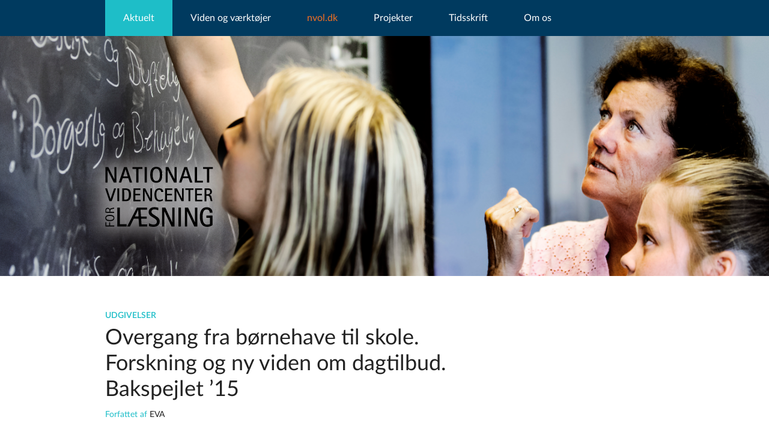

--- FILE ---
content_type: text/html; charset=utf-8
request_url: https://videnomlaesning.dk/aktuelt/omtale-af-boeger/overgang-fra-boernehave-til-skole-forskning-og-ny-viden-om-dagtilbud-bakspejlet-15/
body_size: 6279
content:


<!doctype html>
<html lang="da" class="no-js Book">
<head>
    <meta charset="utf-8" />
    

	


    <link rel="apple-touch-icon" sizes="57x57" href="/images/favicon/apple-icon-57x57.png">
    <link rel="apple-touch-icon" sizes="60x60" href="/images/favicon/apple-icon-60x60.png">
    <link rel="apple-touch-icon" sizes="72x72" href="/images/favicon/apple-icon-72x72.png">
    <link rel="apple-touch-icon" sizes="76x76" href="/images/favicon/apple-icon-76x76.png">
    <link rel="apple-touch-icon" sizes="114x114" href="/images/favicon/apple-icon-114x114.png">
    <link rel="apple-touch-icon" sizes="120x120" href="/images/favicon/apple-icon-120x120.png">
    <link rel="apple-touch-icon" sizes="144x144" href="/images/favicon/apple-icon-144x144.png">
    <link rel="apple-touch-icon" sizes="152x152" href="/images/favicon/apple-icon-152x152.png">
    <link rel="apple-touch-icon" sizes="180x180" href="/images/favicon/apple-icon-180x180.png">
    <link rel="icon" type="image/png" sizes="192x192" href="/images/favicon/android-icon-192x192.png">
    <link rel="icon" type="image/png" sizes="32x32" href="/images/favicon/favicon-32x32.png">
    <link rel="icon" type="image/png" sizes="96x96" href="/images/favicon/favicon-96x96.png">
    <link rel="icon" type="image/png" sizes="16x16" href="/images/favicon/favicon-16x16.png">

    <!--<link rel="manifest" href="/manifest.json"-->
    <meta name="msapplication-TileColor" content="#ffffff">
    <meta name="msapplication-TileImage" content="/images/favicon/ms-icon-144x144.png">
    <meta name="theme-color" content="#ffffff">
    <meta name="google-site-verification" content="wykuTjEauL6c4iTwFXMhl0ugfwUj5VqRB4jgQ8KuM0U" />

<title>Overgang fra børnehave til skole. Forskning og ny viden om dagtilbud. Bakspejlet ’15.</title>




    <meta property="og:title" content="Overgang fra b&#248;rnehave til skole. Forskning og ny viden om dagtilbud. Bakspejlet ’15.">
    <meta itemprop="name" content="Overgang fra b&#248;rnehave til skole. Forskning og ny viden om dagtilbud. Bakspejlet ’15.">
    <meta name="twitter:title" content="Overgang fra b&#248;rnehave til skole. Forskning og ny viden om dagtilbud. Bakspejlet ’15.">

        <meta name="description" content="I dette nummer sættes der fokus på børns trivsel. Undersøgelser viser, at børn der trives, glæder sig til at komme i skole, og børn der trives øger deres læringsmuligheder. 
Børns trivsel begynder længe før skolestart. Den afhænger både af samarbejdet mellem institutionerne og hjemmet, men også af&hellip;">
         <meta property="og:description" content="I dette nummer sættes der fokus på børns trivsel. Undersøgelser viser, at børn der trives, glæder sig til at komme i skole, og børn der trives øger deres læringsmuligheder. 
Børns trivsel begynder længe før skolestart. Den afhænger både af samarbejdet mellem institutionerne og hjemmet, men også af&hellip;">
        <meta itemprop="description" content="I dette nummer sættes der fokus på børns trivsel. Undersøgelser viser, at børn der trives, glæder sig til at komme i skole, og børn der trives øger deres læringsmuligheder. 
Børns trivsel begynder længe før skolestart. Den afhænger både af samarbejdet mellem institutionerne og hjemmet, men også af&hellip;">
        <meta property="og:description" content="I dette nummer sættes der fokus på børns trivsel. Undersøgelser viser, at børn der trives, glæder sig til at komme i skole, og børn der trives øger deres læringsmuligheder. 
Børns trivsel begynder længe før skolestart. Den afhænger både af samarbejdet mellem institutionerne og hjemmet, men også af&hellip;">
        <meta name="twitter:description" content="I dette nummer sættes der fokus på børns trivsel. Undersøgelser viser, at børn der trives, glæder sig til at komme i skole, og børn der trives øger de&hellip;">

<!-- Facebook og Linkedin-->
<meta property="og:local" content="da_DK">
<meta property="og:type" content="website">
<meta property="og:url" content="https://videnomlaesning.dk/aktuelt/omtale-af-boeger/overgang-fra-boernehave-til-skole-forskning-og-ny-viden-om-dagtilbud-bakspejlet-15/">
<meta property="fb:app_id" content="3232674846995344" />
<!-- Linkedin -->
<meta name="publish_date" property="og:publish_date" content="2015-12-21T14:21:17+01:00">

<!-- generelt -->
<meta property="article:published_time" content='21-12-2015 14:21:17' />
<meta property="article:modified_time" content='18-11-2019 10:07:06' />
<!--Twitter-->
<meta name="twitter:card" content="summary_large_image">
<meta name="twitter:creator" content="Videomlaesning">
    <meta name="viewport" content="width=device-width, initial-scale=1.0, maximum-scale=1, user-scalable=no" />



    <link rel="stylesheet" href="/css/app.css?nocache=58" />

    <link rel="stylesheet" href="/css/Search_ExpertRec.css?v=6" />
    <link rel="stylesheet" href="/css/calendar.css?v=6" />
    <link rel="stylesheet" href="/css/forms.css?v=10" />
    <script src="/bower_components/modernizr/modernizr.js"></script>
    <!-- Google tag (gtag.js) -->
<script async src="https://www.googletagmanager.com/gtag/js?id=UA-72084045-1"></script>
<script>
  window.dataLayer = window.dataLayer || [];
  function gtag(){dataLayer.push(arguments);}
  gtag('js', new Date());

  gtag('config', 'UA-72084045-1');
</script>

    <script>
        (function () {
            var id = 'ced091de-0403-11ec-b106-0242ac130002';
            var ci_search = document.createElement('script');
            ci_search.type = 'text/javascript';
            ci_search.async = true;
            ci_search.src = 'https://cse.expertrec.com/api/js/ci_common.js?id=' + id;
            var s = document.getElementsByTagName('script')[0];
            s.parentNode.insertBefore(ci_search, s);
        })();
    </script>
    <script src="/cookiebanner/banner.min.js" data-title="Cookies på vores website" data-color="#18a2ab" data-mode="block"></script>
</head>
<body>
    <p style="display: none">
        Nationalt Videncenter for Læsning udvikler i samarbejde med pædagoger, lærere, forskere og andre viden om literacy til gavn for den enkelte og samfundet.
    </p>



<div class="side-navigation overflow-hidden">
	<ul class="side-navigation--primary clearfix">
		










            <li class=" menu-item-has-children">
                <a href="https://videnomlaesning.dk/aktuelt/">Aktuelt</a>

            <ul class="sub-menu">
                    <li><a href="https://videnomlaesning.dk/aktuelt/nyheder/">Nyheder</a></li>
                    <li><a href="https://videnomlaesning.dk/aktuelt/debat/">Debat</a></li>
                    <li><a href="https://videnomlaesning.dk/aktuelt/konferencer-og-seminarer/">Konferencer og seminarer</a></li>
                    <li><a href="https://videnomlaesning.dk/aktuelt/omtale-af-boeger/">Omtale af b&#248;ger</a></li>
            </ul>
            </li>
            <li class=" menu-item-has-children">
                <a href="https://videnomlaesning.dk/viden-og-vaerktoejer/">Viden og v&#230;rkt&#248;jer</a>

    <ul class="sub-menu">
            <li><a href="https://videnomlaesning.dk/viden-og-vaerktoejer/didaktiske-redskaber/">Didaktiske redskaber</a></li>
            <li><a href="https://videnomlaesning.dk/viden-og-vaerktoejer/film/">Film</a></li>
            <li><a href="https://videnomlaesning.dk/viden-og-vaerktoejer/forskerklummen/">Forskerklummen</a></li>
            <li><a href="https://videnomlaesning.dk/viden-og-vaerktoejer/literacydk/">Literacy.dk</a></li>
            <li><a href="https://videnomlaesning.dk/viden-og-vaerktoejer/nationalt-videncenter-for-ordblindhed-og-andre-laesevanskeligheder/">Nationalt Videncenter for Ordblindhed og andre L&#230;sevanskeligheder</a></li>
            <li><a href="https://videnomlaesning.dk/viden-og-vaerktoejer/podcasts/">Podcasts</a></li>
            <li><a href="https://videnomlaesning.dk/viden-og-vaerktoejer/projektrapporter/">Projektrapporter</a></li>
            <li><a href="https://videnomlaesning.dk/viden-og-vaerktoejer/vidensunivers/">Vidensunivers</a></li>
            <li><a href="https://videnomlaesning.dk/viden-og-vaerktoejer/webdok/">Webdok</a></li>
            <li><a href="https://videnomlaesning.dk/viden-og-vaerktoejer/phd-projekter/">Ph.d.-projekter</a></li>
    </ul>
            </li>
        <li class="nvol">
            <a href="http://nvol.dk">nvol.dk</a>

                <ul class="sub-menu">
                    <li><a href="http://nvol.dk">Nationalt Videncenter for Ordblindhed og andre Læsevanskeligheder</a></li>
                </ul>
        </li>
            <li class=" menu-item-has-children">
                <a href="https://videnomlaesning.dk/projekter/">Projekter</a>

    <ul class="sub-menu">
            <li><a href="https://videnomlaesning.dk/projekter/laeselystnu/">L&#230;selyst.nu</a></li>
            <li><a href="https://videnomlaesning.dk/projekter/selv-sikker-laesestart/">(Selv)sikker l&#230;sestart</a></li>
            <li><a href="https://videnomlaesning.dk/projekter/laesekultursatsning/">L&#230;sekultursatsning</a></li>
            <li><a href="https://videnomlaesning.dk/projekter/skrivesucces-for-elever-med-stavevanskeligheder/">Skrivesucces for elever med stavevanskeligheder</a></li>
            <li><a href="https://old.nvol.dk/centerets-projekter/fra-ordforraad-til-sprogforstaaelse/">Fra ordforr&#229;d til sprogforst&#229;else</a></li>
            <li><a href="https://videnomlaesning.dk/projekter/laboratorium-for-digital-laesedidaktik/">Laboratorium for digital l&#230;sedidaktik</a></li>
            <li><a href="https://videnomlaesning.dk/projekter/naturfaglig-laesning/">Naturfaglig l&#230;sning</a></li>
            <li><a href="https://videnomlaesning.dk/projekter/lolland-skriver/">Lolland skriver</a></li>

        <li class="link--all"><a href="https://videnomlaesning.dk/projekter/">Alle projekter</a></li>
    </ul>
            </li>
            <li class=" menu-item-has-children">
                <a href="https://videnomlaesning.dk/tidsskrift/">Tidsskrift</a>

    <ul class="sub-menu">
            <li><a href="https://videnomlaesning.dk/tidsskrift/tidsskrift-nr-38-udfordringer-med-sprog-og-laesning-hvordan-ser-vi-det/">Tidsskrift nr. 38: Udfordringer med sprog og l&#230;sning - hvordan ser vi det?</a></li>
            <li><a href="https://videnomlaesning.dk/tidsskrift/tidsskrift-nr-37-&#248;kokritik/">Tidsskrift nr. 37: &#216;kokritik</a></li>
            <li><a href="https://videnomlaesning.dk/tidsskrift/tidsskrift-nr-36-lytning/">Tidsskrift nr. 36: Lytning</a></li>

        <li class="link--all"><a href="https://videnomlaesning.dk/tidsskrift/">Alle tidsskrifter</a></li>
    </ul>
            </li>
            <li class=" menu-item-has-children">
                <a href="https://videnomlaesning.dk/om-os/">Om os</a>

    <ul class="sub-menu">
            <li><a href="https://videnomlaesning.dk/om-os/om-centeret/">Om centeret</a></li>
            <li><a href="https://videnomlaesning.dk/om-os/fire-indsatsomraader/">Fire indsatsomr&#229;der</a></li>
            <li><a href="https://videnomlaesning.dk/om-os/medarbejdere/">Medarbejdere</a></li>
            <li><a href="https://videnomlaesning.dk/om-os/centerets-vidensformidling/">Centerets vidensformidling</a></li>
            <li><a href="https://videnomlaesning.dk/om-os/faggrupper/">Faggrupper</a></li>
            <li><a href="https://videnomlaesning.dk/om-os/ledige-stillinger/">Ledige stillinger</a></li>
            <li><a href="https://videnomlaesning.dk/om-os/in-english/">In English</a></li>
    </ul>
            </li>

	</ul>

	<div class="side-navigation--contacts">
		Nationalt Videncenter for Læsning <br>Humletorvet 3<br>1799 København V<br>+45 41 89 90 90<br><a href="mailto:info@videnomlaesning.dk">info@videnomlaesning.dk</a><br><br>EAN 5798009882882<br>CVR 30891732
	</div>
</div>

    <div class="content-wrapper">
        







<div class="nav-section js-nav-section">
	<div class="row">
		<div class="small-12 columns"><a href="#" class="js-menu-trigger menu-trigger show-for-small-only"></a>
			<ul class="main-nav hide-for-small-only">











            <li class="active menu-item-has-children">
                <a href="/aktuelt/">Aktuelt</a>

            <ul class="sub-menu">
                    <li><a href="/aktuelt/nyheder/">Nyheder</a></li>
                    <li><a href="/aktuelt/debat/">Debat</a></li>
                    <li><a href="/aktuelt/konferencer-og-seminarer/">Konferencer og seminarer</a></li>
                    <li><a href="/aktuelt/omtale-af-boeger/">Omtale af b&#248;ger</a></li>
            </ul>
            </li>
            <li class=" menu-item-has-children">
                <a href="/viden-og-vaerktoejer/">Viden og v&#230;rkt&#248;jer</a>

    <ul class="sub-menu">
            <li><a href="/viden-og-vaerktoejer/didaktiske-redskaber/">Didaktiske redskaber</a></li>
            <li><a href="/viden-og-vaerktoejer/film/">Film</a></li>
            <li><a href="/viden-og-vaerktoejer/forskerklummen/">Forskerklummen</a></li>
            <li><a href="/viden-og-vaerktoejer/literacydk/">Literacy.dk</a></li>
            <li><a href="/viden-og-vaerktoejer/nationalt-videncenter-for-ordblindhed-og-andre-laesevanskeligheder/">Nationalt Videncenter for Ordblindhed og andre L&#230;sevanskeligheder</a></li>
            <li><a href="/viden-og-vaerktoejer/podcasts/">Podcasts</a></li>
            <li><a href="/viden-og-vaerktoejer/projektrapporter/">Projektrapporter</a></li>
            <li><a href="/viden-og-vaerktoejer/vidensunivers/">Vidensunivers</a></li>
            <li><a href="/viden-og-vaerktoejer/webdok/">Webdok</a></li>
            <li><a href="/viden-og-vaerktoejer/phd-projekter/">Ph.d.-projekter</a></li>
    </ul>
            </li>
        <li class="nvol">
            <a href="http://nvol.dk">nvol.dk</a>

                <ul class="sub-menu">
                    <li><a href="http://nvol.dk">Nationalt Videncenter for Ordblindhed og andre Læsevanskeligheder</a></li>
                </ul>
        </li>
            <li class=" menu-item-has-children">
                <a href="/projekter/">Projekter</a>

    <ul class="sub-menu">
            <li><a href="/projekter/laeselystnu/">L&#230;selyst.nu</a></li>
            <li><a href="/projekter/selv-sikker-laesestart/">(Selv)sikker l&#230;sestart</a></li>
            <li><a href="/projekter/laesekultursatsning/">L&#230;sekultursatsning</a></li>
            <li><a href="/projekter/skrivesucces-for-elever-med-stavevanskeligheder/">Skrivesucces for elever med stavevanskeligheder</a></li>
            <li><a href="https://old.nvol.dk/centerets-projekter/fra-ordforraad-til-sprogforstaaelse/">Fra ordforr&#229;d til sprogforst&#229;else</a></li>
            <li><a href="/projekter/laboratorium-for-digital-laesedidaktik/">Laboratorium for digital l&#230;sedidaktik</a></li>
            <li><a href="/projekter/naturfaglig-laesning/">Naturfaglig l&#230;sning</a></li>
            <li><a href="/projekter/lolland-skriver/">Lolland skriver</a></li>

        <li class="link--all"><a href="/projekter/">Alle projekter</a></li>
    </ul>
            </li>
            <li class=" menu-item-has-children">
                <a href="/tidsskrift/">Tidsskrift</a>

    <ul class="sub-menu">
            <li><a href="/tidsskrift/tidsskrift-nr-38-udfordringer-med-sprog-og-laesning-hvordan-ser-vi-det/">Tidsskrift nr. 38: Udfordringer med sprog og l&#230;sning - hvordan ser vi det?</a></li>
            <li><a href="/tidsskrift/tidsskrift-nr-37-&#248;kokritik/">Tidsskrift nr. 37: &#216;kokritik</a></li>
            <li><a href="/tidsskrift/tidsskrift-nr-36-lytning/">Tidsskrift nr. 36: Lytning</a></li>

        <li class="link--all"><a href="/tidsskrift/">Alle tidsskrifter</a></li>
    </ul>
            </li>
            <li class=" menu-item-has-children">
                <a href="/om-os/">Om os</a>

    <ul class="sub-menu">
            <li><a href="/om-os/om-centeret/">Om centeret</a></li>
            <li><a href="/om-os/fire-indsatsomraader/">Fire indsatsomr&#229;der</a></li>
            <li><a href="/om-os/medarbejdere/">Medarbejdere</a></li>
            <li><a href="/om-os/centerets-vidensformidling/">Centerets vidensformidling</a></li>
            <li><a href="/om-os/faggrupper/">Faggrupper</a></li>
            <li><a href="/om-os/ledige-stillinger/">Ledige stillinger</a></li>
            <li><a href="/om-os/in-english/">In English</a></li>
    </ul>
            </li>

				
			
			</ul>
		</div>
	</div>
</div>
<div class="search-area">
      <ci-search></ci-search>

</div>
 




<div class="intro__wrapper">
    <div class="logo__wrapper">
        <div class="logo">
            <a href="/">
                <img src="/images/logo.svg?v2" alt="Viden om Laesning" class="img--advanced" />
                <img src="/images/logo.png?v2" alt="Viden om Laesning" class="img--simple" />
                <div class="background__filter background__filter--zindex">
                </div>
                <svg class="blur-ie" style="z-index: -2;">
                    <defs>
                        <filter id="blur">
                            <feGaussianBlur stdDeviation="15" />
                        </filter>
                    </defs>
                    <image class="background__filter-img" xlink:href="/images/white.png" width="100%" height="100%" filter="url(#blur)"></image>
                </svg>

                <script>
                    if (navigator.userAgent.match(/Trident\/7\./)) {
                        console.log('IE');
                        document.querySelector('.background__filter').style.opacity = 0;
                        document.querySelector('.blur-ie').style.opacity = 0.5;
                    }
                </script>

            </a>
        </div>
    </div>
    <script>

        const myarray = [];
            
                myarray.push('/media/3011/20190603_nvl_tryroedheader06b.jpg');
            
            
                myarray.push('/media/3008/20190603_nvl_tryroedheader02b.jpg');
            
            
                myarray.push('/media/3010/20190603_nvl_tryroedheader05b.jpg');
            
            
                myarray.push('/media/3012/header22b.jpg');
            
            
                myarray.push('/media/3009/20190603_nvl_tryroedheader04b.jpg');
            
            
                myarray.push('/media/3007/20160613_nvl_literacy_lacoursvej001b.jpg');
            
            
                myarray.push('/media/3013/videnomlaesning_2014_1617b.jpg');
            

        var index = 0;

        var changeImage = function () {
            var introImageStatic = document.getElementsByClassName('intro__image')[0];
            var introImageFadein = document.getElementsByClassName('intro__image')[1];
            introImageStatic.style.opacity = 1;
            index += 1;



            if (index % 2 == 0) {
                introImageFadein.style.opacity = 1;
            } else {
                introImageFadein.style.opacity = 0;
            }

            setTimeout(function () {
                if (index % 2 == 0) {
                    introImageStatic.style.backgroundImage = 'url(' + myarray[(index + 1) % myarray.length] + ')';
                } else {
                    introImageFadein.style.backgroundImage = 'url(' + myarray[(index + 1) % myarray.length] + ')';
                }
            }, 3000)

        };

        setTimeout(function () { changeImage(); setInterval(changeImage, 6000); }, 5000);
    </script>

    <ul class="intro intro--small js-intro">
        <li>
                <div class="intro__image intro__image--static" style="background-image: url('/media/3008/20190603_nvl_tryroedheader02b.jpg'); opacity: 0">
                </div>
                            <div class="intro__image intro__image--fadein" style="background-image: url('/media/3011/20190603_nvl_tryroedheader06b.jpg')">
                </div>
        </li>
    </ul>
</div>





<article class="article--open">
	<div class="row">
		<div class="medium-8 columns">

    <h4 class="title--topic">Udgivelser</h4>

<h1>Overgang fra børnehave til skole. Forskning og ny viden om dagtilbud. Bakspejlet ’15</h1>

		<div class="article__author">
			<em class="text--muted">Forfattet af  </em>
EVA		</div>




		</div>
	</div>
	<div class="row">
		<div class="medium-8 columns">


    <div class="article--open__content">
        <p><span>I dette nummer sættes der fokus på børns trivsel. Undersøgelser viser, at børn der trives, glæder sig til at komme i skole, og børn der trives øger deres læringsmuligheder. </span></p>
<p><span>Børns trivsel begynder længe før skolestart. Den afhænger både af samarbejdet mellem institutionerne og hjemmet, men også af barnets trivsels i daginstitutionen og deres forestillinger om skolen. Det er vigtigt at inddrage børnene i processen og at børnene forstår, at skolestarten er en afslutning og at de skal forlade børnehaven. Læs magasinet og få inspiration til den daglige praksis. </span></p>
<p><span> Magasinet er udgivet af EVA (Danmarks evalueringsinstitut), og har pædagoger og ledere af relevante fagblade som primær fokusgruppe. </span></p>
<p><span>Tidskriftet kan frit downloades på <a href="http://www.eva.dk/bakspejlet">EVA’s hjemmeside. </a></span></p>
        


        

    </div>















<div class="list--actions">
	<ul>
		<li><a href="https://www.facebook.com/sharer/sharer.php?u=https://videnomlaesning.dk/aktuelt/omtale-af-boeger/overgang-fra-boernehave-til-skole-forskning-og-ny-viden-om-dagtilbud-bakspejlet-15/" class="js-facebook-share"><i class="fa fa-facebook-square"></i> Del p&aring; Facebook</a></li>
		<li><a href="#" data-reveal-id="send-to-friend-form"><i class="fa fa-envelope"></i> Del p&aring; e-mail</a></li>
		<li><a href="#" class="js-print"><i class="fa fa-print"></i> Udskriv</a></li>
		<li><a href="http://www.adgangforalle.dk/" target="_blank"><i class="fa fa-book"></i> Hent opl&aelig;sningsprogram</a></li>
	</ul>
</div>
<div class="link--copy js-copy"><a href="#">Kopier link</a><span>https://videnomlaesning.dk/aktuelt/omtale-af-boeger/overgang-fra-boernehave-til-skole-forskning-og-ny-viden-om-dagtilbud-bakspejlet-15/</span></div>





<form action="/aktuelt/omtale-af-boeger/overgang-fra-boernehave-til-skole-forskning-og-ny-viden-om-dagtilbud-bakspejlet-15/" class="reveal-modal" data-abide="data-abide" data-reveal="data-reveal" enctype="multipart/form-data" id="send-to-friend-form" method="post">	<div class="widget">
		<h4>Del siden p&aring; email </h4>
		<p>Du deler et link til siden: Overgang fra børnehave til skole. Forskning og ny viden om dagtilbud. Bakspejlet ’15</p>
		<br>

		<div>
			<label for="ToEmail">Modtagers email-adresse</label>
		    <input id="ToEmail" maxlength="255" name="ToEmail" required="required" type="email" value="" />
		</div>

		<div>
			<label for="FromEmail">Din email-adresse</label>
		    <input id="FromEmail" maxlength="255" name="FromEmail" required="required" type="email" value="" />
		</div>

		<input type="submit" value="Send" class="button"/>
	</div>
	<a aria-label="Close" class="fa fa-times close-reveal-modal"></a>
<input name='ufprt' type='hidden' value='[base64]' /></form>

<div class="force-hide">
	</div>

		</div>
		<div class="medium-4 columns">
			<div class="sidebar mt-20">


    







            <div class="widget widget--text ">
                <p>Praktiske informationer<br />Sider: 14<br />Forlag: EVA<br /><a rel="noopener" href="http://www.eva.dk/bakspejlet" target="_blank">Læs mere på forlagets hjemmeside</a></p>
            </div>












    

			</div>
		</div>
	</div>
</article>
        


<footer class="main-footer">
	<div class="row">
		<div class="medium-4 small-12 columns">
			<h5>Kontakt os</h5>
			<address>
				Nationalt Videncenter for Læsning <br>Humletorvet 3<br>1799 København V<br>+45 41 89 90 90<br><a href="mailto:info@videnomlaesning.dk">info@videnomlaesning.dk</a><br><br>EAN 5798009882882<br>CVR 30891732
			</address>
		</div>
		<div class="medium-4 small-12 columns">
			<h5>Centeret drives i et samarbejde mellem</h5>

                <a href="https://www.kp.dk/" target="_blank" class="link--highlighted">K&#248;benhavns Professionsh&#248;jskole</a>
                <a href="http://ucl.dk/" target="_blank" class="link--highlighted">UCL Erhvervsakademi og Professionsh&#248;jskole</a>
                <a href="https://www.ucn.dk" target="_blank" class="link--highlighted">Professionsh&#248;jskolen UCN</a>
                <a href="https://phabsalon.dk/" target="_blank" class="link--highlighted">Professionsh&#248;jskolen Absalon</a>
                <a href="https://www.ucsyd.dk" target="_blank" class="link--highlighted">UC SYD</a>
                <a href="http://www.via.dk/" target="_blank" class="link--highlighted">VIA University College</a>
		</div>
		<div class="medium-4 small-12 columns">
			<h5>Links</h5>

                    <a href="https://www.facebook.com/videnomlaesning" target="_blank" class="link--highlighted">Bes&#248;g os p&#229; Facebook</a>
                    <a href="https://www.linkedin.com/company/nationalt-videncenter-for-l%C3%A6sning/" target="_blank" class="link--highlighted">Bes&#248;g os p&#229; LinkedIn</a>
                    <a href="https://www.instagram.com/videnomlaesning/" target="_blank" class="link--highlighted">Bes&#248;g os p&#229; Instagram</a>
                    <a href="https://www.youtube.com/user/videnomlaesning" target="_blank" class="link--highlighted">Se alle vores film p&#229; YouTube</a>
                    <a href="http://videnomlaesning.podbean.com/" target="_blank" class="link--highlighted">H&#248;r vores podcasts</a>
                    <a href="https://videnomlaesning.dk/literacydk/" target="_blank" class="link--highlighted">Bes&#248;g literacy.dk, centerets site om literacy</a>
                    <a href="http://www.adgangforalle.dk/" target="_blank" class="link--highlighted">Hent opl&#230;sningsprogram</a>
                    <a href="/om-os/ophavsret/" class="link--highlighted">Om brug af tekst og indhold (ophavsret)</a>
                    <div class="link--highlighted" onclick="displayGLCBBanner()" title="Administrer Cookiesamtykke" style="cursor: pointer; color: #18a2ab">Administrer Cookiesamtykke</div>
                    <a href="/was/" class="link--highlighted">Webtilg&#230;ngelighedserkl&#230;ring</a>
		</div>
	</div>
</footer>
        
    </div>
    





<script>
window.cookieconsent_options = {
	message: "Vi bruger  <a href='/om-os/om-cookies/'>cookies på videnomlaesning.dk</a> til statistik og for at forbedre hjemmesiden for dig. Hvis du klikker videre, accepterer du dette.",
	dismiss: "OK",
	theme: null
};
</script>
    <script src="/DependencyHandler.axd?s=[base64]&amp;t=Javascript&amp;cdv=171124" type="text/javascript"></script><script src="/scripts/PgwSlideshow.js?v=23" type="text/javascript"></script><script src="/scripts/app.js?v=40" type="text/javascript"></script><script src="https://ajax.aspnetcdn.com/ajax/jquery.validate/1.15.0/jquery.validate.min.js" type="text/javascript"></script><script src="https://ajax.aspnetcdn.com/ajax/mvc/5.1/jquery.validate.unobtrusive.min.js" type="text/javascript"></script>
    
    <script src="https://cdnjs.cloudflare.com/ajax/libs/mediaelement/4.2.7/mediaelement-and-player.min.js"></script>

    <script>
        $(function () {
            $('.podcast').mediaelementplayer({
                // Do not forget to put a final slash (/)
                pluginPath: 'https://cdnjs.com/libraries/mediaelement/',
                // this will allow the CDN to use Flash without restrictions
                // (by default, this is set as `sameDomain`)
                shimScriptAccess: 'always',
                renderers: ['html5'],
                startVolume: 0.5
            });
        });
    </script>
       

    

</body>
</html>

--- FILE ---
content_type: text/html
request_url: https://videnomlaesning.dk/cookiebanner/banner.min.html
body_size: 1490
content:
<style>
    :root {
        --gl-cb-modal-bgcolor: #4caf50
    }

    #gl-cb-modal {
        display: none;
        position: fixed;
        inset: 0;
        z-index: 10000;
        background-color: rgba(0,0,0,.75);
        padding: 40px;
        overflow: auto
    }

        #gl-cb-modal.open {
            display: block
        }

    .gl-cb-modal-body {
        position: absolute;
        background: #fff;
        top: 0;
        bottom: 0;
        left: 0;
        right: 0;
        margin: auto;
        height: 600px;
        width: 600px;
        padding: 30px;
        box-shadow: 5px 5px 5px rgb(0 0 0/20%)
    }

        .gl-cb-modal-body h3 {
            color: #000
        }

        .gl-cb-modal-body .optionsrow {
            width: 100%;
            display: flex
        }

            .gl-cb-modal-body .optionsrow .optionscol {
                width: 33%;
                margin: 0;
                padding: 0
            }

        .gl-cb-modal-body .buttons {
            width: 100%;
            display: flex
        }

            .gl-cb-modal-body .buttons .buttoncol {
                width: 33%;
                margin: 0;
                padding-right: 10px
            }

            .gl-cb-modal-body .buttons button {
                background-color: #fff;
                color: #000;
                padding: 10px 20px;
                margin: 8px 0;
                border: 1px solid #cecece;
                cursor: pointer;
                width: 100%
            }

                .gl-cb-modal-body .buttons button.accept {
                    background-color: var(--gl-cb-modal-bgcolor);
                    color: #fff;
                    padding: 10px 20px;
                    margin: 8px 0;
                    cursor: pointer;
                    width: 100%;
                    border: 1px solid var(--gl-cb-modal-bgcolor)
                }

        .gl-cb-modal-body h3 {
            padding-bottom: 10px
        }

        .gl-cb-modal-body .sectionline {
            margin-top: 20px;
            margin-bottom: 20px;
            border-top: 1px solid #cecece;
            margin-left: -30px;
            margin-right: -30px
        }

            .gl-cb-modal-body .sectionline.mb-10 {
                margin-bottom: 10px
            }

        .gl-cb-modal-body .optionsrow .optionscol{
            display:grid;
        }
        .gl-cb-modal-body .optionsrow .optionscol label {
            align-items: center;
            display:grid;
            margin-bottom:20px;
            margin-left:50px;
        }

        .gl-cb-modal-body .optionsrow .optionscol input {
            opacity: 0
        }

            .gl-cb-modal-body .optionsrow .optionscol input:checked ~ span {
                background: var(--gl-cb-modal-bgcolor)
            }

                .gl-cb-modal-body .optionsrow .optionscol input:checked ~ span:after {
                    left: 28px;
                    background: #f5f5f5
                }

                .gl-cb-modal-body .optionsrow .optionscol input:checked ~ span:active::after {
                    left: 17px;
                    background: #f5f5f5
                }

            .gl-cb-modal-body .optionsrow .optionscol input:not(:checked) ~ span:active {
                background: #a3a3a3
            }

                .gl-cb-modal-body .optionsrow .optionscol input:not(:checked) ~ span:active::after {
                    background: #f8f8f8
                }

        .gl-cb-modal-body .optionsrow .optionscol .toggle_background {
            display: flex;
            align-items: center;
            width: 66px;
            height: 36px;
            position: relative;
            cursor: pointer;
            background: #babacc;
            border-radius: 2em;
            border: 2px transparent solid;
            transition: all .3s
        }

            .gl-cb-modal-body .optionsrow .optionscol .toggle_background::after {
                content: "";
                display: flex;
                position: absolute;
                width: 30px;
                height: 30px;
                left: 0;
                top: 1px;
                border-radius: 50px;
                background: #f0f5f9;
                transition: all .3s;
                box-shadow: 2px 2px 5px rgba(110,110,110,.253)
            }

        .gl-cb-modal-body .optionsrow .optionscol span:active:after {
            width: 70%
        }

        .gl-cb-modal-body .optionsrow .optionscol .circle-icon {
            position: absolute;
            right: 15%;
            border: solid 2px #5f5f5f;
            border-radius: 50%;
            width: 5px;
            height: 5px
        }

        .gl-cb-modal-body .optionsrow .optionscol .vertical_line {
            position: absolute;
            left: 22%;
            background: #f1f1f1;
            width: 2px;
            height: 8px
        }

    @media(max-width:600px) {
        .gl-cb-modal-body {
            width: 90%;
            height: 90%;
            padding: 10px;
            overflow: hidden
        }

            .gl-cb-modal-body h3 {
                padding-top: 10px;
                padding-bottom: 0
            }

            .gl-cb-modal-body #bodytext {
                max-height: 120px;
                overflow: scroll
            }

            .gl-cb-modal-body .buttons .buttoncol {
                width: 100% !important
            }

            .gl-cb-modal-body .buttons {
                display: flex;
                flex-wrap: wrap
            }

            .gl-cb-modal-body .buttons {
                flex-direction: column
            }

                .gl-cb-modal-body .buttons .buttoncol.accept {
                    order: 1
                }

                .gl-cb-modal-body .buttons .buttoncol.marketing {
                    order: 2
                }

                .gl-cb-modal-body .buttons .buttoncol.none {
                    order: 3
                }
    }
</style><div id=gl-cb-modal><div class=gl-cb-modal-body><h3 id=gl-cb-modal-title>Cookies på vores website.</h3><div class=sectionline></div><p id=bodytext>
    <strong>Vi vil gerne gøre din oplevelse så god som mulig</strong><br /><br />På vores website anvender vi cookies til simpel statistik over brugen af hjemmesiden.<br/><br/>
    Det betyder, at vi deler information om, hvordan du interagerer med hjemmesiden, med samarbejdspartnere inden for dataanalyse.<br/>
    Samarbejdspartnerne kan kombinere informationen med oplysninger, som de har indsamlet gennem din anvendelse af deres services.<br/>
    <br/><br/>
        På den måde kan vi udvikle siden og forbedre din oplevelse.<br/>
    Du kan altid opdatere dit samtykke ved at vælge Cookieindstillinger nederst på siden. 
</p><div class="sectionline mb-10"></div><div class=optionsrow><div class=optionscol><div style=text-align:center;><label><input type=checkbox checked disabled id=gl-cb-modal-checkbox-essentials /><span class=toggle_background title="Nødvendige cookies kan ikke slåes fra"><div class=circle-icon></div><div class=vertical_line></div></span></label></div><div style=text-align:center;>Nødvendige</div></div><div class=optionscol><div style=text-align:center;><label><input type=checkbox id=gl-cb-modal-checkbox-statistics /><span class=toggle_background title="Accepter cookies der benyttes til statistik"><div class=circle-icon></div><div class=vertical_line></div></span></label></div><div style=text-align:center;>Statistik</div></div><div class=optionscol><div style=text-align:center;><label><input type=checkbox id=gl-cb-modal-checkbox-marketing /><span class=toggle_background title="Accepter alle cookies"><div class=circle-icon></div><div class=vertical_line></div></span></label></div><div style=text-align:center;>Marketing</div></div></div><div class=sectionline></div><div class=buttons><div class="buttoncol none"><button id=gl-cb-button-none class=none>Kun nødvendige</button></div><div class="buttoncol marketing"><button id=gl-cb-button-chosen class=marketing>Tillad valgte</button></div><div class="buttoncol accept"><button id=gl-cb-button-all class=accept>Accepter alle</button></div></div></div></div>

--- FILE ---
content_type: text/css
request_url: https://videnomlaesning.dk/css/app.css?nocache=58
body_size: 24875
content:
@charset "UTF-8";
/*=========================================================
  COMPASS MIXINS
=========================================================*/
/*=========================================================
  FOUNDATION STYLES
=========================================================*/
meta.foundation-version {
}

meta.foundation-mq-small {
    font-family: "/only screen/";
    width: 0;
}

meta.foundation-mq-small-only {
    font-family: "/only screen and (max-width: 40em)/";
    width: 0;
}

meta.foundation-mq-medium {
    font-family: "/only screen and (min-width:40.0625em)/";
    width: 40.0625em;
}

meta.foundation-mq-medium-only {
    font-family: "/only screen and (min-width:40.0625em) and (max-width:64em)/";
    width: 40.0625em;
}

meta.foundation-mq-large {
    font-family: "/only screen and (min-width:64.0625em)/";
    width: 64.0625em;
}

meta.foundation-mq-large-only {
    font-family: "/only screen and (min-width:64.0625em) and (max-width:90em)/";
    width: 64.0625em;
}

meta.foundation-mq-xlarge {
    font-family: "/only screen and (min-width:90.0625em)/";
    width: 90.0625em;
}

meta.foundation-mq-xlarge-only {
    font-family: "/only screen and (min-width:90.0625em) and (max-width:120em)/";
    width: 90.0625em;
}

meta.foundation-mq-xxlarge {
    font-family: "/only screen and (min-width:120.0625em)/";
    width: 120.0625em;
}

meta.foundation-data-attribute-namespace {
    font-family: false;
}

html, body {
    /*height:100%;*/
}

html {
    box-sizing: border-box;
}

*,
*:before,
*:after {
    -webkit-box-sizing: inherit;
    -moz-box-sizing: inherit;
    box-sizing: inherit;
}

html,
body {
    font-size: 100%;
}

body {
    background: #fff;
    color: #222222;
    cursor: auto;
    font-family: "lato", "Helvetica Neue", Helvetica, Roboto, Arial, sans-serif;
    font-style: normal;
    font-weight: normal;
    line-height: 1.5;
    margin: 0;
    padding: 0;
    position: relative;
}

a:hover {
    cursor: pointer;
}

img {
    max-width: 100%;
    height: auto;
}

img {
    -ms-interpolation-mode: bicubic;
}

#map_canvas img,
#map_canvas embed,
#map_canvas object,
.map_canvas img,
.map_canvas embed,
.map_canvas object,
.mqa-display img,
.mqa-display embed,
.mqa-display object {
    max-width: none !important;
}

.left {
    float: left !important;
}

.right {
    float: right !important;
}

.clearfix:before, .side-navigation:before, .introduction:before, .clearfix:after, .side-navigation:after, .introduction:after {
    content: " ";
    display: table;
}

.clearfix:after, .side-navigation:after, .introduction:after {
    clear: both;
}

.hide {
    display: none;
}

.invisible {
    visibility: hidden;
}

.antialiased {
    -webkit-font-smoothing: antialiased;
    -moz-osx-font-smoothing: grayscale;
}

img {
    display: inline-block;
    vertical-align: middle;
}

textarea {
    height: auto;
    min-height: 50px;
}

select {
    width: 100%;
}

.accordion {
    margin-bottom: 0;
}

    .accordion:before, .accordion:after {
        content: " ";
        display: table;
    }

    .accordion:after {
        clear: both;
    }

    .accordion .accordion-navigation, .accordion dd {
        display: block;
        margin-bottom: 0 !important;
    }

        .accordion .accordion-navigation.active > a, .accordion dd.active > a {
            background: #18a2ab;
        }

        .accordion .accordion-navigation > a, .accordion dd > a {
            background: #1EBEC8;
            color: #FFFFFF;
            display: block;
            font-family: "lato", "Helvetica Neue", Helvetica, Roboto, Arial, sans-serif;
            font-size: 1.0625rem;
            padding: 0.875rem;
        }

            .accordion .accordion-navigation > a:hover, .accordion dd > a:hover {
                background: #18a2ab;
            }

        .accordion .accordion-navigation > .content, .accordion dd > .content {
            display: none;
            padding: 2.1875rem 1.25rem;
        }

            .accordion .accordion-navigation > .content.active, .accordion dd > .content.active {
                background: #FFFFFF;
                display: block;
            }

.alert-box {
    border-style: solid;
    border-width: 1px;
    display: block;
    font-size: 0.8125rem;
    font-weight: normal;
    margin-bottom: 1.25rem;
    padding: 0.875rem 1.5rem 0.875rem 0.875rem;
    position: relative;
    transition: opacity 300ms ease-out;
    background-color: #1EBEC8;
    border-color: #13c8d4;
    color: #FFFFFF;
}

    .alert-box .close {
        right: 0.25rem;
        background: inherit;
        color: #333333;
        font-size: 1.375rem;
        line-height: .9;
        margin-top: -0.6875rem;
        opacity: 0.3;
        padding: 0 6px 4px;
        position: absolute;
        top: 50%;
    }

        .alert-box .close:hover, .alert-box .close:focus {
            opacity: 0.5;
        }

    .alert-box.radius {
        border-radius: 3px;
    }

    .alert-box.round {
        border-radius: 1000px;
    }

    .alert-box.success {
        background-color: #43AC6A;
        border-color: #3a945b;
        color: #FFFFFF;
    }

    .alert-box.alert {
        background-color: #f04124;
        border-color: #de2d0f;
        color: #FFFFFF;
    }

    .alert-box.secondary {
        background-color: #003A5F;
        border-color: #390738;
        color: #FFFFFF;
    }

    .alert-box.warning {
        background-color: #f04124;
        border-color: #de2d0f;
        color: #FFFFFF;
    }

    .alert-box.info {
        background-color: #a0d3e8;
        border-color: #74bfdd;
        color: #160316;
    }

    .alert-box.alert-close {
        opacity: 0;
    }

[class*="block-grid-"] {
    display: block;
    padding: 0;
    margin: 0 -0.625rem;
}

    [class*="block-grid-"]:before, [class*="block-grid-"]:after {
        content: " ";
        display: table;
    }

    [class*="block-grid-"]:after {
        clear: both;
    }

    [class*="block-grid-"] > li {
        display: block;
        float: left;
        height: auto;
        padding: 0 0.625rem 1.25rem;
    }

@media only screen {
    .small-block-grid-1 > li {
        list-style: none;
        width: 100%;
    }

        .small-block-grid-1 > li:nth-of-type(1n) {
            clear: none;
        }

        .small-block-grid-1 > li:nth-of-type(1n+1) {
            clear: both;
        }

    .small-block-grid-2 > li {
        list-style: none;
        width: 50%;
    }

        .small-block-grid-2 > li:nth-of-type(1n) {
            clear: none;
        }

        .small-block-grid-2 > li:nth-of-type(2n+1) {
            clear: both;
        }

    .small-block-grid-3 > li {
        list-style: none;
        width: 33.33333%;
    }

        .small-block-grid-3 > li:nth-of-type(1n) {
            clear: none;
        }

        .small-block-grid-3 > li:nth-of-type(3n+1) {
            clear: both;
        }

    .small-block-grid-4 > li {
        list-style: none;
        width: 25%;
    }

        .small-block-grid-4 > li:nth-of-type(1n) {
            clear: none;
        }

        .small-block-grid-4 > li:nth-of-type(4n+1) {
            clear: both;
        }

    .small-block-grid-5 > li {
        list-style: none;
        width: 20%;
    }

        .small-block-grid-5 > li:nth-of-type(1n) {
            clear: none;
        }

        .small-block-grid-5 > li:nth-of-type(5n+1) {
            clear: both;
        }

    .small-block-grid-6 > li {
        list-style: none;
        width: 16.66667%;
    }

        .small-block-grid-6 > li:nth-of-type(1n) {
            clear: none;
        }

        .small-block-grid-6 > li:nth-of-type(6n+1) {
            clear: both;
        }

    .small-block-grid-7 > li {
        list-style: none;
        width: 14.28571%;
    }

        .small-block-grid-7 > li:nth-of-type(1n) {
            clear: none;
        }

        .small-block-grid-7 > li:nth-of-type(7n+1) {
            clear: both;
        }

    .small-block-grid-8 > li {
        list-style: none;
        width: 12.5%;
    }

        .small-block-grid-8 > li:nth-of-type(1n) {
            clear: none;
        }

        .small-block-grid-8 > li:nth-of-type(8n+1) {
            clear: both;
        }

    .small-block-grid-9 > li {
        list-style: none;
        width: 11.11111%;
    }

        .small-block-grid-9 > li:nth-of-type(1n) {
            clear: none;
        }

        .small-block-grid-9 > li:nth-of-type(9n+1) {
            clear: both;
        }

    .small-block-grid-10 > li {
        list-style: none;
        width: 10%;
    }

        .small-block-grid-10 > li:nth-of-type(1n) {
            clear: none;
        }

        .small-block-grid-10 > li:nth-of-type(10n+1) {
            clear: both;
        }

    .small-block-grid-11 > li {
        list-style: none;
        width: 9.09091%;
    }

        .small-block-grid-11 > li:nth-of-type(1n) {
            clear: none;
        }

        .small-block-grid-11 > li:nth-of-type(11n+1) {
            clear: both;
        }

    .small-block-grid-12 > li {
        list-style: none;
        width: 8.33333%;
    }

        .small-block-grid-12 > li:nth-of-type(1n) {
            clear: none;
        }

        .small-block-grid-12 > li:nth-of-type(12n+1) {
            clear: both;
        }
}

@media only screen and (min-width: 40.0625em) {
    .medium-block-grid-1 > li {
        list-style: none;
        width: 100%;
    }

        .medium-block-grid-1 > li:nth-of-type(1n) {
            clear: none;
        }

        .medium-block-grid-1 > li:nth-of-type(1n+1) {
            clear: both;
        }

    .medium-block-grid-2 > li {
        list-style: none;
        width: 50%;
    }

        .medium-block-grid-2 > li:nth-of-type(1n) {
            clear: none;
        }

        .medium-block-grid-2 > li:nth-of-type(2n+1) {
            clear: both;
        }

    .medium-block-grid-3 > li {
        list-style: none;
        width: 33.33333%;
    }

        .medium-block-grid-3 > li:nth-of-type(1n) {
            clear: none;
        }

        .medium-block-grid-3 > li:nth-of-type(3n+1) {
            clear: both;
        }

    .medium-block-grid-4 > li {
        list-style: none;
        width: 25%;
    }

        .medium-block-grid-4 > li:nth-of-type(1n) {
            clear: none;
        }

        .medium-block-grid-4 > li:nth-of-type(4n+1) {
            clear: both;
        }

    .medium-block-grid-5 > li {
        list-style: none;
        width: 20%;
    }

        .medium-block-grid-5 > li:nth-of-type(1n) {
            clear: none;
        }

        .medium-block-grid-5 > li:nth-of-type(5n+1) {
            clear: both;
        }

    .medium-block-grid-6 > li {
        list-style: none;
        width: 16.66667%;
    }

        .medium-block-grid-6 > li:nth-of-type(1n) {
            clear: none;
        }

        .medium-block-grid-6 > li:nth-of-type(6n+1) {
            clear: both;
        }

    .medium-block-grid-7 > li {
        list-style: none;
        width: 14.28571%;
    }

        .medium-block-grid-7 > li:nth-of-type(1n) {
            clear: none;
        }

        .medium-block-grid-7 > li:nth-of-type(7n+1) {
            clear: both;
        }

    .medium-block-grid-8 > li {
        list-style: none;
        width: 12.5%;
    }

        .medium-block-grid-8 > li:nth-of-type(1n) {
            clear: none;
        }

        .medium-block-grid-8 > li:nth-of-type(8n+1) {
            clear: both;
        }

    .medium-block-grid-9 > li {
        list-style: none;
        width: 11.11111%;
    }

        .medium-block-grid-9 > li:nth-of-type(1n) {
            clear: none;
        }

        .medium-block-grid-9 > li:nth-of-type(9n+1) {
            clear: both;
        }

    .medium-block-grid-10 > li {
        list-style: none;
        width: 10%;
    }

        .medium-block-grid-10 > li:nth-of-type(1n) {
            clear: none;
        }

        .medium-block-grid-10 > li:nth-of-type(10n+1) {
            clear: both;
        }

    .medium-block-grid-11 > li {
        list-style: none;
        width: 9.09091%;
    }

        .medium-block-grid-11 > li:nth-of-type(1n) {
            clear: none;
        }

        .medium-block-grid-11 > li:nth-of-type(11n+1) {
            clear: both;
        }

    .medium-block-grid-12 > li {
        list-style: none;
        width: 8.33333%;
    }

        .medium-block-grid-12 > li:nth-of-type(1n) {
            clear: none;
        }

        .medium-block-grid-12 > li:nth-of-type(12n+1) {
            clear: both;
        }
}

@media only screen and (min-width: 64.0625em) {
    .large-block-grid-1 > li {
        list-style: none;
        width: 100%;
    }

        .large-block-grid-1 > li:nth-of-type(1n) {
            clear: none;
        }

        .large-block-grid-1 > li:nth-of-type(1n+1) {
            clear: both;
        }

    .large-block-grid-2 > li {
        list-style: none;
        width: 50%;
    }

        .large-block-grid-2 > li:nth-of-type(1n) {
            clear: none;
        }

        .large-block-grid-2 > li:nth-of-type(2n+1) {
            clear: both;
        }

    .large-block-grid-3 > li {
        list-style: none;
        width: 33.33333%;
    }

        .large-block-grid-3 > li:nth-of-type(1n) {
            clear: none;
        }

        .large-block-grid-3 > li:nth-of-type(3n+1) {
            clear: both;
        }

    .large-block-grid-4 > li {
        list-style: none;
        width: 25%;
    }

        .large-block-grid-4 > li:nth-of-type(1n) {
            clear: none;
        }

        .large-block-grid-4 > li:nth-of-type(4n+1) {
            clear: both;
        }

    .large-block-grid-5 > li {
        list-style: none;
        width: 20%;
    }

        .large-block-grid-5 > li:nth-of-type(1n) {
            clear: none;
        }

        .large-block-grid-5 > li:nth-of-type(5n+1) {
            clear: both;
        }

    .large-block-grid-6 > li {
        list-style: none;
        width: 16.66667%;
    }

        .large-block-grid-6 > li:nth-of-type(1n) {
            clear: none;
        }

        .large-block-grid-6 > li:nth-of-type(6n+1) {
            clear: both;
        }

    .large-block-grid-7 > li {
        list-style: none;
        width: 14.28571%;
    }

        .large-block-grid-7 > li:nth-of-type(1n) {
            clear: none;
        }

        .large-block-grid-7 > li:nth-of-type(7n+1) {
            clear: both;
        }

    .large-block-grid-8 > li {
        list-style: none;
        width: 12.5%;
    }

        .large-block-grid-8 > li:nth-of-type(1n) {
            clear: none;
        }

        .large-block-grid-8 > li:nth-of-type(8n+1) {
            clear: both;
        }

    .large-block-grid-9 > li {
        list-style: none;
        width: 11.11111%;
    }

        .large-block-grid-9 > li:nth-of-type(1n) {
            clear: none;
        }

        .large-block-grid-9 > li:nth-of-type(9n+1) {
            clear: both;
        }

    .large-block-grid-10 > li {
        list-style: none;
        width: 10%;
    }

        .large-block-grid-10 > li:nth-of-type(1n) {
            clear: none;
        }

        .large-block-grid-10 > li:nth-of-type(10n+1) {
            clear: both;
        }

    .large-block-grid-11 > li {
        list-style: none;
        width: 9.09091%;
    }

        .large-block-grid-11 > li:nth-of-type(1n) {
            clear: none;
        }

        .large-block-grid-11 > li:nth-of-type(11n+1) {
            clear: both;
        }

    .large-block-grid-12 > li {
        list-style: none;
        width: 8.33333%;
    }

        .large-block-grid-12 > li:nth-of-type(1n) {
            clear: none;
        }

        .large-block-grid-12 > li:nth-of-type(12n+1) {
            clear: both;
        }
}
/* Clearing Styles */
.clearing-thumbs, [data-clearing] {
    list-style: none;
    margin-left: 0;
    margin-bottom: 0;
}

    .clearing-thumbs:before, .clearing-thumbs:after, [data-clearing]:before, [data-clearing]:after {
        content: " ";
        display: table;
    }

    .clearing-thumbs:after, [data-clearing]:after {
        clear: both;
    }

    .clearing-thumbs li, [data-clearing] li {
        float: left;
        margin-right: 10px;
    }

    .clearing-thumbs[class*="block-grid-"] li, [data-clearing][class*="block-grid-"] li {
        margin-right: 0;
    }

.clearing-blackout {
    background: #333333;
    height: 100%;
    position: fixed;
    top: 0;
    width: 100%;
    z-index: 998;
    left: 0;
}

    .clearing-blackout .clearing-close {
        display: block;
    }

.clearing-container {
    height: 100%;
    margin: 0;
    overflow: hidden;
    position: relative;
    z-index: 998;
}

.clearing-touch-label {
    color: #AAAAAA;
    font-size: .6em;
    left: 50%;
    position: absolute;
    top: 50%;
}

.visible-img {
    height: 95%;
    position: relative;
}

    .visible-img img {
        position: absolute;
        left: 50%;
        top: 50%;
        -webkit-transform: translateY(-50%) translateX(-50%);
        -moz-transform: translateY(-50%) translateX(-50%);
        -ms-transform: translateY(-50%) translateX(-50%);
        -o-transform: translateY(-50%) translateX(-50%);
        transform: translateY(-50%) translateX(-50%);
        max-height: 100%;
        max-width: 100%;
    }

.clearing-caption {
    background: #333333;
    bottom: 0;
    color: #CCCCCC;
    font-size: 0.875em;
    line-height: 1.3;
    margin-bottom: 0;
    padding: 10px 30px 20px;
    position: absolute;
    text-align: center;
    width: 100%;
    left: 0;
}

.clearing-close {
    color: #CCCCCC;
    display: none;
    font-size: 30px;
    line-height: 1;
    padding-left: 20px;
    padding-top: 10px;
    z-index: 999;
}

    .clearing-close:hover, .clearing-close:focus {
        color: #CCCCCC;
    }

.clearing-assembled .clearing-container {
    height: 100%;
}

    .clearing-assembled .clearing-container .carousel > ul {
        display: none;
    }

.clearing-feature li {
    display: none;
}

    .clearing-feature li.clearing-featured-img {
        display: block;
    }

@media only screen and (min-width: 40.0625em) {
    .clearing-main-prev,
    .clearing-main-next {
        height: 100%;
        position: absolute;
        top: 0;
        width: 40px;
    }

        .clearing-main-prev > span,
        .clearing-main-next > span {
            border: solid 12px;
            display: block;
            height: 0;
            position: absolute;
            top: 50%;
            width: 0;
        }

            .clearing-main-prev > span:hover,
            .clearing-main-next > span:hover {
                opacity: .8;
            }

    .clearing-main-prev {
        left: 0;
    }

        .clearing-main-prev > span {
            left: 5px;
            border-color: transparent;
            border-right-color: #CCCCCC;
        }

    .clearing-main-next {
        right: 0;
    }

        .clearing-main-next > span {
            border-color: transparent;
            border-left-color: #CCCCCC;
        }

        .clearing-main-prev.disabled,
        .clearing-main-next.disabled {
            opacity: .3;
        }

    .clearing-assembled .clearing-container .carousel {
        background: rgba(51, 51, 51, 0.8);
        height: 120px;
        margin-top: 10px;
        text-align: center;
    }

        .clearing-assembled .clearing-container .carousel > ul {
            display: inline-block;
            z-index: 999;
            height: 100%;
            position: relative;
            float: none;
        }

            .clearing-assembled .clearing-container .carousel > ul li {
                clear: none;
                cursor: pointer;
                display: block;
                float: left;
                margin-right: 0;
                min-height: inherit;
                opacity: .4;
                overflow: hidden;
                padding: 0;
                position: relative;
                width: 120px;
            }

                .clearing-assembled .clearing-container .carousel > ul li.fix-height img {
                    height: 100%;
                    max-width: none;
                }

                .clearing-assembled .clearing-container .carousel > ul li a.th {
                    border: none;
                    box-shadow: none;
                    display: block;
                }

                .clearing-assembled .clearing-container .carousel > ul li img {
                    cursor: pointer !important;
                    width: 100% !important;
                }

                .clearing-assembled .clearing-container .carousel > ul li.visible {
                    opacity: 1;
                }

                .clearing-assembled .clearing-container .carousel > ul li:hover {
                    opacity: .8;
                }

    .clearing-assembled .clearing-container .visible-img {
        background: #333333;
        height: 85%;
        overflow: hidden;
    }

    .clearing-close {
        padding-left: 0;
        padding-top: 0;
        position: absolute;
        top: 10px;
        right: 20px;
    }
}

.row {
    margin: 0 auto;
    max-width: 60rem;
    width: 100%;
}

    .row:before, .row:after {
        content: " ";
        display: table;
    }

    .row:after {
        clear: both;
    }

    .row.collapse > .column,
    .row.collapse > .columns {
        padding-left: 0;
        padding-right: 0;
    }

    .row.collapse .row {
        margin-left: 0;
        margin-right: 0;
    }

    .row .row {
        margin: 0 -0.9375rem;
        max-width: none;
        width: auto;
    }

        .row .row:before, .row .row:after {
            content: " ";
            display: table;
        }

        .row .row:after {
            clear: both;
        }

        .row .row.collapse {
            margin: 0;
            max-width: none;
            width: auto;
        }

            .row .row.collapse:before, .row .row.collapse:after {
                content: " ";
                display: table;
            }

            .row .row.collapse:after {
                clear: both;
            }

.column,
.columns {
    padding-left: 0.9375rem;
    padding-right: 0.9375rem;
    width: 100%;
    float: left;
}

    .column + .column:last-child,
    .columns + .column:last-child, .column + .columns:last-child,
    .columns + .columns:last-child {
        float: right;
    }

    .column + .column.end,
    .columns + .column.end, .column + .columns.end,
    .columns + .columns.end {
        float: left;
    }

@media only screen {
    .small-push-0 {
        position: relative;
        left: 0;
        right: auto;
    }

    .small-pull-0 {
        position: relative;
        right: 0;
        left: auto;
    }

    .small-push-1 {
        position: relative;
        left: 8.33333%;
        right: auto;
    }

    .small-pull-1 {
        position: relative;
        right: 8.33333%;
        left: auto;
    }

    .small-push-2 {
        position: relative;
        left: 16.66667%;
        right: auto;
    }

    .small-pull-2 {
        position: relative;
        right: 16.66667%;
        left: auto;
    }

    .small-push-3 {
        position: relative;
        left: 25%;
        right: auto;
    }

    .small-pull-3 {
        position: relative;
        right: 25%;
        left: auto;
    }

    .small-push-4 {
        position: relative;
        left: 33.33333%;
        right: auto;
    }

    .small-pull-4 {
        position: relative;
        right: 33.33333%;
        left: auto;
    }

    .small-push-5 {
        position: relative;
        left: 41.66667%;
        right: auto;
    }

    .small-pull-5 {
        position: relative;
        right: 41.66667%;
        left: auto;
    }

    .small-push-6 {
        position: relative;
        left: 50%;
        right: auto;
    }

    .small-pull-6 {
        position: relative;
        right: 50%;
        left: auto;
    }

    .small-push-7 {
        position: relative;
        left: 58.33333%;
        right: auto;
    }

    .small-pull-7 {
        position: relative;
        right: 58.33333%;
        left: auto;
    }

    .small-push-8 {
        position: relative;
        left: 66.66667%;
        right: auto;
    }

    .small-pull-8 {
        position: relative;
        right: 66.66667%;
        left: auto;
    }

    .small-push-9 {
        position: relative;
        left: 75%;
        right: auto;
    }

    .small-pull-9 {
        position: relative;
        right: 75%;
        left: auto;
    }

    .small-push-10 {
        position: relative;
        left: 83.33333%;
        right: auto;
    }

    .small-pull-10 {
        position: relative;
        right: 83.33333%;
        left: auto;
    }

    .small-push-11 {
        position: relative;
        left: 91.66667%;
        right: auto;
    }

    .small-pull-11 {
        position: relative;
        right: 91.66667%;
        left: auto;
    }

    .column,
    .columns {
        position: relative;
        padding-left: 0.9375rem;
        padding-right: 0.9375rem;
        float: left;
    }

    .small-1 {
        width: 8.33333%;
    }

    .small-2 {
        width: 16.66667%;
    }

    .small-3 {
        width: 25%;
    }

    .small-4 {
        width: 33.33333%;
    }

    .small-5 {
        width: 41.66667%;
    }

    .small-6 {
        width: 50%;
    }

    .small-7 {
        width: 58.33333%;
    }

    .small-8 {
        width: 66.66667%;
    }

    .small-9 {
        width: 75%;
    }

    .small-10 {
        width: 83.33333%;
    }

    .small-11 {
        width: 91.66667%;
    }

    .small-12 {
        width: 100%;
    }

    .small-offset-0 {
        margin-left: 0 !important;
    }

    .small-offset-1 {
        margin-left: 8.33333% !important;
    }

    .small-offset-2 {
        margin-left: 16.66667% !important;
    }

    .small-offset-3 {
        margin-left: 25% !important;
    }

    .small-offset-4 {
        margin-left: 33.33333% !important;
    }

    .small-offset-5 {
        margin-left: 41.66667% !important;
    }

    .small-offset-6 {
        margin-left: 50% !important;
    }

    .small-offset-7 {
        margin-left: 58.33333% !important;
    }

    .small-offset-8 {
        margin-left: 66.66667% !important;
    }

    .small-offset-9 {
        margin-left: 75% !important;
    }

    .small-offset-10 {
        margin-left: 83.33333% !important;
    }

    .small-offset-11 {
        margin-left: 91.66667% !important;
    }

    .small-reset-order {
        float: left;
        left: auto;
        margin-left: 0;
        margin-right: 0;
        right: auto;
    }

    .column.small-centered,
    .columns.small-centered {
        margin-left: auto;
        margin-right: auto;
        float: none;
    }

    .column.small-uncentered,
    .columns.small-uncentered {
        float: left;
        margin-left: 0;
        margin-right: 0;
    }

    .column.small-centered:last-child,
    .columns.small-centered:last-child {
        float: none;
    }

    .column.small-uncentered:last-child,
    .columns.small-uncentered:last-child {
        float: left;
    }

    .column.small-uncentered.opposite,
    .columns.small-uncentered.opposite {
        float: right;
    }

    .row.small-collapse > .column,
    .row.small-collapse > .columns {
        padding-left: 0;
        padding-right: 0;
    }

    .row.small-collapse .row {
        margin-left: 0;
        margin-right: 0;
    }

    .row.small-uncollapse > .column,
    .row.small-uncollapse > .columns {
        padding-left: 0.9375rem;
        padding-right: 0.9375rem;
        float: left;
    }
}

@media only screen and (min-width: 40.0625em) {
    .medium-push-0 {
        position: relative;
        left: 0;
        right: auto;
    }

    .medium-pull-0 {
        position: relative;
        right: 0;
        left: auto;
    }

    .medium-push-1 {
        position: relative;
        left: 8.33333%;
        right: auto;
    }

    .medium-pull-1 {
        position: relative;
        right: 8.33333%;
        left: auto;
    }

    .medium-push-2 {
        position: relative;
        left: 16.66667%;
        right: auto;
    }

    .medium-pull-2 {
        position: relative;
        right: 16.66667%;
        left: auto;
    }

    .medium-push-3 {
        position: relative;
        left: 25%;
        right: auto;
    }

    .medium-pull-3 {
        position: relative;
        right: 25%;
        left: auto;
    }

    .medium-push-4 {
        position: relative;
        left: 33.33333%;
        right: auto;
    }

    .medium-pull-4 {
        position: relative;
        right: 33.33333%;
        left: auto;
    }

    .medium-push-5 {
        position: relative;
        left: 41.66667%;
        right: auto;
    }

    .medium-pull-5 {
        position: relative;
        right: 41.66667%;
        left: auto;
    }

    .medium-push-6 {
        position: relative;
        left: 50%;
        right: auto;
    }

    .medium-pull-6 {
        position: relative;
        right: 50%;
        left: auto;
    }

    .medium-push-7 {
        position: relative;
        left: 58.33333%;
        right: auto;
    }

    .medium-pull-7 {
        position: relative;
        right: 58.33333%;
        left: auto;
    }

    .medium-push-8 {
        position: relative;
        left: 66.66667%;
        right: auto;
    }

    .medium-pull-8 {
        position: relative;
        right: 66.66667%;
        left: auto;
    }

    .medium-push-9 {
        position: relative;
        left: 75%;
        right: auto;
    }

    .medium-pull-9 {
        position: relative;
        right: 75%;
        left: auto;
    }

    .medium-push-10 {
        position: relative;
        left: 83.33333%;
        right: auto;
    }

    .medium-pull-10 {
        position: relative;
        right: 83.33333%;
        left: auto;
    }

    .medium-push-11 {
        position: relative;
        left: 91.66667%;
        right: auto;
    }

    .medium-pull-11 {
        position: relative;
        right: 91.66667%;
        left: auto;
    }

    .column,
    .columns {
        position: relative;
        padding-left: 0.9375rem;
        padding-right: 0.9375rem;
        float: left;
    }

    .medium-1 {
        width: 8.33333%;
    }

    .medium-2 {
        width: 16.66667%;
    }

    .medium-3 {
        width: 25%;
    }

    .medium-4 {
        width: 33.33333%;
    }

    .medium-5 {
        width: 41.66667%;
    }

    .medium-6 {
        width: 50%;
    }

    .medium-7 {
        width: 58.33333%;
    }

    .medium-8 {
        width: 66.66667%;
    }

    .medium-9 {
        width: 75%;
    }

    .medium-10 {
        width: 83.33333%;
    }

    .medium-11 {
        width: 91.66667%;
    }

    .medium-12 {
        width: 100%;
    }

    .medium-offset-0 {
        margin-left: 0 !important;
    }

    .medium-offset-1 {
        margin-left: 8.33333% !important;
    }

    .medium-offset-2 {
        margin-left: 16.66667% !important;
    }

    .medium-offset-3 {
        margin-left: 25% !important;
    }

    .medium-offset-4 {
        margin-left: 33.33333% !important;
    }

    .medium-offset-5 {
        margin-left: 41.66667% !important;
    }

    .medium-offset-6 {
        margin-left: 50% !important;
    }

    .medium-offset-7 {
        margin-left: 58.33333% !important;
    }

    .medium-offset-8 {
        margin-left: 66.66667% !important;
    }

    .medium-offset-9 {
        margin-left: 75% !important;
    }

    .medium-offset-10 {
        margin-left: 83.33333% !important;
    }

    .medium-offset-11 {
        margin-left: 91.66667% !important;
    }

    .medium-reset-order {
        float: left;
        left: auto;
        margin-left: 0;
        margin-right: 0;
        right: auto;
    }

    .column.medium-centered,
    .columns.medium-centered {
        margin-left: auto;
        margin-right: auto;
        float: none;
    }

    .column.medium-uncentered,
    .columns.medium-uncentered {
        float: left;
        margin-left: 0;
        margin-right: 0;
    }

    .column.medium-centered:last-child,
    .columns.medium-centered:last-child {
        float: none;
    }

    .column.medium-uncentered:last-child,
    .columns.medium-uncentered:last-child {
        float: left;
    }

    .column.medium-uncentered.opposite,
    .columns.medium-uncentered.opposite {
        float: right;
    }

    .row.medium-collapse > .column,
    .row.medium-collapse > .columns {
        padding-left: 0;
        padding-right: 0;
    }

    .row.medium-collapse .row {
        margin-left: 0;
        margin-right: 0;
    }

    .row.medium-uncollapse > .column,
    .row.medium-uncollapse > .columns {
        padding-left: 0.9375rem;
        padding-right: 0.9375rem;
        float: left;
    }

    .push-0 {
        position: relative;
        left: 0;
        right: auto;
    }

    .pull-0 {
        position: relative;
        right: 0;
        left: auto;
    }

    .push-1 {
        position: relative;
        left: 8.33333%;
        right: auto;
    }

    .pull-1 {
        position: relative;
        right: 8.33333%;
        left: auto;
    }

    .push-2 {
        position: relative;
        left: 16.66667%;
        right: auto;
    }

    .pull-2 {
        position: relative;
        right: 16.66667%;
        left: auto;
    }

    .push-3 {
        position: relative;
        left: 25%;
        right: auto;
    }

    .pull-3 {
        position: relative;
        right: 25%;
        left: auto;
    }

    .push-4 {
        position: relative;
        left: 33.33333%;
        right: auto;
    }

    .pull-4 {
        position: relative;
        right: 33.33333%;
        left: auto;
    }

    .push-5 {
        position: relative;
        left: 41.66667%;
        right: auto;
    }

    .pull-5 {
        position: relative;
        right: 41.66667%;
        left: auto;
    }

    .push-6 {
        position: relative;
        left: 50%;
        right: auto;
    }

    .pull-6 {
        position: relative;
        right: 50%;
        left: auto;
    }

    .push-7 {
        position: relative;
        left: 58.33333%;
        right: auto;
    }

    .pull-7 {
        position: relative;
        right: 58.33333%;
        left: auto;
    }

    .push-8 {
        position: relative;
        left: 66.66667%;
        right: auto;
    }

    .pull-8 {
        position: relative;
        right: 66.66667%;
        left: auto;
    }

    .push-9 {
        position: relative;
        left: 75%;
        right: auto;
    }

    .pull-9 {
        position: relative;
        right: 75%;
        left: auto;
    }

    .push-10 {
        position: relative;
        left: 83.33333%;
        right: auto;
    }

    .pull-10 {
        position: relative;
        right: 83.33333%;
        left: auto;
    }

    .push-11 {
        position: relative;
        left: 91.66667%;
        right: auto;
    }

    .pull-11 {
        position: relative;
        right: 91.66667%;
        left: auto;
    }
}

@media only screen and (min-width: 64.0625em) {
    .large-push-0 {
        position: relative;
        left: 0;
        right: auto;
    }

    .large-pull-0 {
        position: relative;
        right: 0;
        left: auto;
    }

    .large-push-1 {
        position: relative;
        left: 8.33333%;
        right: auto;
    }

    .large-pull-1 {
        position: relative;
        right: 8.33333%;
        left: auto;
    }

    .large-push-2 {
        position: relative;
        left: 16.66667%;
        right: auto;
    }

    .large-pull-2 {
        position: relative;
        right: 16.66667%;
        left: auto;
    }

    .large-push-3 {
        position: relative;
        left: 25%;
        right: auto;
    }

    .large-pull-3 {
        position: relative;
        right: 25%;
        left: auto;
    }

    .large-push-4 {
        position: relative;
        left: 33.33333%;
        right: auto;
    }

    .large-pull-4 {
        position: relative;
        right: 33.33333%;
        left: auto;
    }

    .large-push-5 {
        position: relative;
        left: 41.66667%;
        right: auto;
    }

    .large-pull-5 {
        position: relative;
        right: 41.66667%;
        left: auto;
    }

    .large-push-6 {
        position: relative;
        left: 50%;
        right: auto;
    }

    .large-pull-6 {
        position: relative;
        right: 50%;
        left: auto;
    }

    .large-push-7 {
        position: relative;
        left: 58.33333%;
        right: auto;
    }

    .large-pull-7 {
        position: relative;
        right: 58.33333%;
        left: auto;
    }

    .large-push-8 {
        position: relative;
        left: 66.66667%;
        right: auto;
    }

    .large-pull-8 {
        position: relative;
        right: 66.66667%;
        left: auto;
    }

    .large-push-9 {
        position: relative;
        left: 75%;
        right: auto;
    }

    .large-pull-9 {
        position: relative;
        right: 75%;
        left: auto;
    }

    .large-push-10 {
        position: relative;
        left: 83.33333%;
        right: auto;
    }

    .large-pull-10 {
        position: relative;
        right: 83.33333%;
        left: auto;
    }

    .large-push-11 {
        position: relative;
        left: 91.66667%;
        right: auto;
    }

    .large-pull-11 {
        position: relative;
        right: 91.66667%;
        left: auto;
    }

    .column,
    .columns {
        position: relative;
        padding-left: 0.9375rem;
        padding-right: 0.9375rem;
        float: left;
    }

    .large-1 {
        width: 8.33333%;
    }

    .large-2 {
        width: 16.66667%;
    }

    .large-3 {
        width: 25%;
    }

    .large-4 {
        width: 33.33333%;
    }

    .large-5 {
        width: 41.66667%;
    }

    .large-6 {
        width: 50%;
    }

    .large-7 {
        width: 58.33333%;
    }

    .large-8 {
        width: 66.66667%;
    }

    .large-9 {
        width: 75%;
    }

    .large-10 {
        width: 83.33333%;
    }

    .large-11 {
        width: 91.66667%;
    }

    .large-12 {
        width: 100%;
    }

    .large-offset-0 {
        margin-left: 0 !important;
    }

    .large-offset-1 {
        margin-left: 8.33333% !important;
    }

    .large-offset-2 {
        margin-left: 16.66667% !important;
    }

    .large-offset-3 {
        margin-left: 25% !important;
    }

    .large-offset-4 {
        margin-left: 33.33333% !important;
    }

    .large-offset-5 {
        margin-left: 41.66667% !important;
    }

    .large-offset-6 {
        margin-left: 50% !important;
    }

    .large-offset-7 {
        margin-left: 58.33333% !important;
    }

    .large-offset-8 {
        margin-left: 66.66667% !important;
    }

    .large-offset-9 {
        margin-left: 75% !important;
    }

    .large-offset-10 {
        margin-left: 83.33333% !important;
    }

    .large-offset-11 {
        margin-left: 91.66667% !important;
    }

    .large-reset-order {
        float: left;
        left: auto;
        margin-left: 0;
        margin-right: 0;
        right: auto;
    }

    .column.large-centered,
    .columns.large-centered {
        margin-left: auto;
        margin-right: auto;
        float: none;
    }

    .column.large-uncentered,
    .columns.large-uncentered {
        float: left;
        margin-left: 0;
        margin-right: 0;
    }

    .column.large-centered:last-child,
    .columns.large-centered:last-child {
        float: none;
    }

    .column.large-uncentered:last-child,
    .columns.large-uncentered:last-child {
        float: left;
    }

    .column.large-uncentered.opposite,
    .columns.large-uncentered.opposite {
        float: right;
    }

    .row.large-collapse > .column,
    .row.large-collapse > .columns {
        padding-left: 0;
        padding-right: 0;
    }

    .row.large-collapse .row {
        margin-left: 0;
        margin-right: 0;
    }

    .row.large-uncollapse > .column,
    .row.large-uncollapse > .columns {
        padding-left: 0.9375rem;
        padding-right: 0.9375rem;
        float: left;
    }

    .push-0 {
        position: relative;
        left: 0;
        right: auto;
    }

    .pull-0 {
        position: relative;
        right: 0;
        left: auto;
    }

    .push-1 {
        position: relative;
        left: 8.33333%;
        right: auto;
    }

    .pull-1 {
        position: relative;
        right: 8.33333%;
        left: auto;
    }

    .push-2 {
        position: relative;
        left: 16.66667%;
        right: auto;
    }

    .pull-2 {
        position: relative;
        right: 16.66667%;
        left: auto;
    }

    .push-3 {
        position: relative;
        left: 25%;
        right: auto;
    }

    .pull-3 {
        position: relative;
        right: 25%;
        left: auto;
    }

    .push-4 {
        position: relative;
        left: 33.33333%;
        right: auto;
    }

    .pull-4 {
        position: relative;
        right: 33.33333%;
        left: auto;
    }

    .push-5 {
        position: relative;
        left: 41.66667%;
        right: auto;
    }

    .pull-5 {
        position: relative;
        right: 41.66667%;
        left: auto;
    }

    .push-6 {
        position: relative;
        left: 50%;
        right: auto;
    }

    .pull-6 {
        position: relative;
        right: 50%;
        left: auto;
    }

    .push-7 {
        position: relative;
        left: 58.33333%;
        right: auto;
    }

    .pull-7 {
        position: relative;
        right: 58.33333%;
        left: auto;
    }

    .push-8 {
        position: relative;
        left: 66.66667%;
        right: auto;
    }

    .pull-8 {
        position: relative;
        right: 66.66667%;
        left: auto;
    }

    .push-9 {
        position: relative;
        left: 75%;
        right: auto;
    }

    .pull-9 {
        position: relative;
        right: 75%;
        left: auto;
    }

    .push-10 {
        position: relative;
        left: 83.33333%;
        right: auto;
    }

    .pull-10 {
        position: relative;
        right: 83.33333%;
        left: auto;
    }

    .push-11 {
        position: relative;
        left: 91.66667%;
        right: auto;
    }

    .pull-11 {
        position: relative;
        right: 91.66667%;
        left: auto;
    }
}

.reveal-modal-bg {
    background: #000000;
    background: rgba(0, 0, 0, 0.45);
    bottom: 0;
    display: none;
    left: 0;
    position: fixed;
    right: 0;
    top: 0;
    z-index: 1004;
    left: 0;
}

.reveal-modal {
    border-radius: 3px;
    display: none;
    position: absolute;
    top: 0;
    visibility: hidden;
    width: 100%;
    z-index: 1005;
    left: 0;
    background-color: white;
    padding: 0;
    border: solid 1px #666666;
    box-shadow: 0 0 10px rgba(0, 0, 0, 0.4);
}

@media only screen and (max-width: 40em) {
    .reveal-modal {
        min-height: 100vh;
    }
}

.reveal-modal .column, .reveal-modal .columns {
    min-width: 0;
}

.reveal-modal > :first-child {
    margin-top: 0;
}

.reveal-modal > :last-child {
    margin-bottom: 0;
}

@media only screen and (min-width: 40.0625em) {
    .reveal-modal {
        left: 0;
        margin: 0 auto;
        max-width: 60rem;
        right: 0;
        width: 450px;
    }
}

@media only screen and (min-width: 40.0625em) {
    .reveal-modal {
        top: 6.25rem;
    }
}

.reveal-modal.radius {
    border-radius: 3px;
}

.reveal-modal.round {
    border-radius: 1000px;
}

.reveal-modal.collapse {
    padding: 0;
}

@media only screen and (min-width: 40.0625em) {
    .reveal-modal.tiny {
        left: 0;
        margin: 0 auto;
        max-width: 60rem;
        right: 0;
        width: 30%;
    }
}

@media only screen and (min-width: 40.0625em) {
    .reveal-modal.small {
        left: 0;
        margin: 0 auto;
        max-width: 60rem;
        right: 0;
        width: 40%;
    }
}

@media only screen and (min-width: 40.0625em) {
    .reveal-modal.medium {
        left: 0;
        margin: 0 auto;
        max-width: 60rem;
        right: 0;
        width: 60%;
    }
}

@media only screen and (min-width: 40.0625em) {
    .reveal-modal.large {
        left: 0;
        margin: 0 auto;
        max-width: 60rem;
        right: 0;
        width: 70%;
    }
}

@media only screen and (min-width: 40.0625em) {
    .reveal-modal.xlarge {
        left: 0;
        margin: 0 auto;
        max-width: 60rem;
        right: 0;
        width: 95%;
    }
}

.reveal-modal.full {
    height: 100vh;
    height: 100%;
    left: 0;
    margin-left: 0 !important;
    max-width: none !important;
    min-height: 100vh;
    top: 0;
}

@media only screen and (min-width: 40.0625em) {
    .reveal-modal.full {
        left: 0;
        margin: 0 auto;
        max-width: 60rem;
        right: 0;
        width: 100%;
    }
}

.reveal-modal.toback {
    z-index: 1003;
}

.reveal-modal .close-reveal-modal {
    color: #AAAAAA;
    cursor: pointer;
    font-size: 2.5rem;
    font-weight: bold;
    line-height: 1;
    position: absolute;
    top: 0.625rem;
    right: 1.375rem;
}

.text-left {
    text-align: left !important;
}

.text-right {
    text-align: right !important;
}

.text-center {
    text-align: center !important;
}

.text-justify {
    text-align: justify !important;
}

@media only screen and (max-width: 40em) {
    .small-only-text-left {
        text-align: left !important;
    }

    .small-only-text-right {
        text-align: right !important;
    }

    .small-only-text-center {
        text-align: center !important;
    }

    .small-only-text-justify {
        text-align: justify !important;
    }
}

@media only screen {
    .small-text-left {
        text-align: left !important;
    }

    .small-text-right {
        text-align: right !important;
    }

    .small-text-center {
        text-align: center !important;
    }

    .small-text-justify {
        text-align: justify !important;
    }
}

@media only screen and (min-width: 40.0625em) and (max-width: 64em) {
    .medium-only-text-left {
        text-align: left !important;
    }

    .medium-only-text-right {
        text-align: right !important;
    }

    .medium-only-text-center {
        text-align: center !important;
    }

    .medium-only-text-justify {
        text-align: justify !important;
    }
}

@media only screen and (min-width: 40.0625em) {
    .medium-text-left {
        text-align: left !important;
    }

    .medium-text-right {
        text-align: right !important;
    }

    .medium-text-center {
        text-align: center !important;
    }

    .medium-text-justify {
        text-align: justify !important;
    }
}

@media only screen and (min-width: 64.0625em) and (max-width: 90em) {
    .large-only-text-left {
        text-align: left !important;
    }

    .large-only-text-right {
        text-align: right !important;
    }

    .large-only-text-center {
        text-align: center !important;
    }

    .large-only-text-justify {
        text-align: justify !important;
    }
}

@media only screen and (min-width: 64.0625em) {
    .large-text-left {
        text-align: left !important;
    }

    .large-text-right {
        text-align: right !important;
    }

    .large-text-center {
        text-align: center !important;
    }

    .large-text-justify {
        text-align: justify !important;
    }
}

@media only screen and (min-width: 90.0625em) and (max-width: 120em) {
    .xlarge-only-text-left {
        text-align: left !important;
    }

    .xlarge-only-text-right {
        text-align: right !important;
    }

    .xlarge-only-text-center {
        text-align: center !important;
    }

    .xlarge-only-text-justify {
        text-align: justify !important;
    }
}

@media only screen and (min-width: 90.0625em) {
    .xlarge-text-left {
        text-align: left !important;
    }

    .xlarge-text-right {
        text-align: right !important;
    }

    .xlarge-text-center {
        text-align: center !important;
    }

    .xlarge-text-justify {
        text-align: justify !important;
    }
}

@media only screen and (min-width: 120.0625em) and (max-width: 6249999.9375em) {
    .xxlarge-only-text-left {
        text-align: left !important;
    }

    .xxlarge-only-text-right {
        text-align: right !important;
    }

    .xxlarge-only-text-center {
        text-align: center !important;
    }

    .xxlarge-only-text-justify {
        text-align: justify !important;
    }
}

@media only screen and (min-width: 120.0625em) {
    .xxlarge-text-left {
        text-align: left !important;
    }

    .xxlarge-text-right {
        text-align: right !important;
    }

    .xxlarge-text-center {
        text-align: center !important;
    }

    .xxlarge-text-justify {
        text-align: justify !important;
    }
}
/* Typography resets */
div,
dl,
dt,
dd,
ul,
ol,
li,
h1,
h2,
h3,
h4,
h5,
h6,
pre,
form,
p,
blockquote,
th,
td {
    margin: 0;
    padding: 0;
}

/* Default Link Styles */
a {
    color: #18a2ab;
    line-height: inherit;
    text-decoration: none;
}

    a:hover, a:focus {
        color: #0d7b82;
    }

    a img {
        border: none;
    }

/* Default paragraph styles */
p {
    font-family: inherit;
    font-size: 0.875rem;
    font-weight: normal;
    line-height: 1.3;
    margin-bottom: 1.25rem;
    text-rendering: optimizeLegibility;
}

    p.lead {
        font-size: 1.09375rem;
        line-height: 1.6;
    }

    p aside {
        font-size: 0.875rem;
        font-style: italic;
        line-height: 1.35;
    }

/* Default header styles */
h1, h2, h3, h4, h5, h6 {
    color: #222222;
    font-family: "lato", "Helvetica Neue", Helvetica, Roboto, Arial, sans-serif;
    font-style: normal;
    font-weight: normal;
    line-height: 1.2;
    margin-bottom: 0.5rem;
    margin-top: 0.2rem;
    text-rendering: optimizeLegibility;
}

    h1 small, h2 small, h3 small, h4 small, h5 small, h6 small {
        color: #6f6f6f;
        font-size: 60%;
        line-height: 0;
    }

h1 {
    font-size: 2.25rem;
}

h2 {
    font-size: 1.6875rem;
}

h3 {
    font-size: 1.375rem;
}

h4 {
    font-size: 0.875rem;
}

h5 {
    font-size: 0.6875rem;
}

h6 {
    font-size: 1rem;
}

.subheader {
    line-height: 1.4;
    color: #6f6f6f;
    font-weight: normal;
    margin-top: 0.2rem;
    margin-bottom: 0.5rem;
}

hr {
    border: solid #DDDDDD;
    border-width: 1px 0 0;
    clear: both;
    height: 0;
    margin: 1.25rem 0 1.1875rem;
}

/* Helpful Typography Defaults */
em,
i {
    font-style: italic;
    line-height: inherit;
}

strong,
b {
    font-weight: bold;
    line-height: inherit;
}

small {
    font-size: 60%;
    line-height: inherit;
}

code {
    background-color: #f18aef;
    border-color: #ed69ea;
    border-style: solid;
    border-width: 1px;
    color: #333333;
    font-family: Consolas, "Liberation Mono", Courier, monospace;
    font-weight: normal;
    padding: 0.125rem 0.3125rem 0.0625rem;
}

/* Lists */
ul,
ol,
dl {
    font-family: inherit;
    font-size: 0.875rem;
    line-height: 1.3;
    list-style-position: outside;
    margin-bottom: 1.25rem;
}

ul {
    margin-left: 1.1rem;
}

    ul.no-bullet {
        margin-left: 0;
    }

        ul.no-bullet li ul,
        ul.no-bullet li ol {
            margin-left: 1.25rem;
            margin-bottom: 0;
            list-style: none;
        }

    /* Unordered Lists */
    ul li ul,
    ul li ol {
        margin-left: 1.25rem;
        margin-bottom: 0;
    }

    ul.square li ul, ul.circle li ul, ul.disc li ul {
        list-style: inherit;
    }

    ul.square {
        list-style-type: square;
        margin-left: 1.1rem;
    }

    ul.circle {
        list-style-type: circle;
        margin-left: 1.1rem;
    }

    ul.disc {
        list-style-type: disc;
        margin-left: 1.1rem;
    }

    ul.no-bullet {
        list-style: none;
    }

/* Ordered Lists */
ol {
    margin-left: 1.4rem;
}

    ol li ul,
    ol li ol {
        margin-left: 1.25rem;
        margin-bottom: 0;
    }

/* Definition Lists */
dl dt {
    margin-bottom: 0.3rem;
    font-weight: bold;
}

dl dd {
    margin-bottom: 0.75rem;
}

/* Abbreviations */
abbr,
acronym {
    text-transform: uppercase;
    font-size: 90%;
    color: #222222;
    cursor: help;
}

abbr {
    text-transform: none;
}

    abbr[title] {
        border-bottom: 1px dotted #DDDDDD;
    }

/* Blockquotes */
blockquote {
    margin: 0 0 1.25rem;
    padding: 0.5625rem 1.25rem 0 1.1875rem;
    border-left: 1px solid #DDDDDD;
}

    blockquote cite {
        display: block;
        font-size: 0.8125rem;
        color: #555555;
    }

        blockquote cite:before {
            content: "\2014 \0020";
        }

        blockquote cite a,
        blockquote cite a:visited {
            color: #555555;
        }

    blockquote,
    blockquote p {
        line-height: 1.3;
        color: #6f6f6f;
    }

/* Microformats */
.vcard {
    display: inline-block;
    margin: 0 0 1.25rem 0;
    border: 1px solid #DDDDDD;
    padding: 0.625rem 0.75rem;
}

    .vcard li {
        margin: 0;
        display: block;
    }

    .vcard .fn {
        font-weight: bold;
        font-size: 0.9375rem;
    }

.vevent .summary {
    font-weight: bold;
}

.vevent abbr {
    cursor: default;
    text-decoration: none;
    font-weight: bold;
    border: none;
    padding: 0 0.0625rem;
}

@media only screen and (min-width: 40.0625em) {
    h1, h2, h3, h4, h5, h6 {
        line-height: 1.2;
    }

    h1 {
        font-size: 2.25rem;
    }

    h2 {
        font-size: 1.6875rem;
    }

    h3 {
        font-size: 1.375rem;
    }

    h4 {
        font-size: 0.875rem;
    }

    h5 {
        font-size: 0.6875rem;
    }

    h6 {
        font-size: 1rem;
    }
}
/* small displays */
@media only screen {
    .show-for-small-only, .show-for-small-up, .show-for-small, .show-for-small-down, .hide-for-medium-only, .hide-for-medium-up, .hide-for-medium, .show-for-medium-down, .hide-for-large-only, .hide-for-large-up, .hide-for-large, .show-for-large-down, .hide-for-xlarge-only, .hide-for-xlarge-up, .hide-for-xlarge, .show-for-xlarge-down, .hide-for-xxlarge-only, .hide-for-xxlarge-up, .hide-for-xxlarge, .show-for-xxlarge-down {
        display: inherit !important;
    }

    .hide-for-small-only, .hide-for-small-up, .hide-for-small, .hide-for-small-down, .show-for-medium-only, .show-for-medium-up, .show-for-medium, .hide-for-medium-down, .show-for-large-only, .show-for-large-up, .show-for-large, .hide-for-large-down, .show-for-xlarge-only, .show-for-xlarge-up, .show-for-xlarge, .hide-for-xlarge-down, .show-for-xxlarge-only, .show-for-xxlarge-up, .show-for-xxlarge, .hide-for-xxlarge-down {
        display: none !important;
    }

    .visible-for-small-only, .visible-for-small-up, .visible-for-small, .visible-for-small-down, .hidden-for-medium-only, .hidden-for-medium-up, .hidden-for-medium, .visible-for-medium-down, .hidden-for-large-only, .hidden-for-large-up, .hidden-for-large, .visible-for-large-down, .hidden-for-xlarge-only, .hidden-for-xlarge-up, .hidden-for-xlarge, .visible-for-xlarge-down, .hidden-for-xxlarge-only, .hidden-for-xxlarge-up, .hidden-for-xxlarge, .visible-for-xxlarge-down {
        position: static !important;
        height: auto;
        width: auto;
        overflow: visible;
        clip: auto;
    }

    .hidden-for-small-only, .hidden-for-small-up, .hidden-for-small, .hidden-for-small-down, .visible-for-medium-only, .visible-for-medium-up, .visible-for-medium, .hidden-for-medium-down, .visible-for-large-only, .visible-for-large-up, .visible-for-large, .hidden-for-large-down, .visible-for-xlarge-only, .visible-for-xlarge-up, .visible-for-xlarge, .hidden-for-xlarge-down, .visible-for-xxlarge-only, .visible-for-xxlarge-up, .visible-for-xxlarge, .hidden-for-xxlarge-down {
        clip: rect(1px, 1px, 1px, 1px);
        height: 1px;
        overflow: hidden;
        position: absolute !important;
        width: 1px;
    }

    table.show-for-small-only, table.show-for-small-up, table.show-for-small, table.show-for-small-down, table.hide-for-medium-only, table.hide-for-medium-up, table.hide-for-medium, table.show-for-medium-down, table.hide-for-large-only, table.hide-for-large-up, table.hide-for-large, table.show-for-large-down, table.hide-for-xlarge-only, table.hide-for-xlarge-up, table.hide-for-xlarge, table.show-for-xlarge-down, table.hide-for-xxlarge-only, table.hide-for-xxlarge-up, table.hide-for-xxlarge, table.show-for-xxlarge-down {
        display: table !important;
    }

    thead.show-for-small-only, thead.show-for-small-up, thead.show-for-small, thead.show-for-small-down, thead.hide-for-medium-only, thead.hide-for-medium-up, thead.hide-for-medium, thead.show-for-medium-down, thead.hide-for-large-only, thead.hide-for-large-up, thead.hide-for-large, thead.show-for-large-down, thead.hide-for-xlarge-only, thead.hide-for-xlarge-up, thead.hide-for-xlarge, thead.show-for-xlarge-down, thead.hide-for-xxlarge-only, thead.hide-for-xxlarge-up, thead.hide-for-xxlarge, thead.show-for-xxlarge-down {
        display: table-header-group !important;
    }

    tbody.show-for-small-only, tbody.show-for-small-up, tbody.show-for-small, tbody.show-for-small-down, tbody.hide-for-medium-only, tbody.hide-for-medium-up, tbody.hide-for-medium, tbody.show-for-medium-down, tbody.hide-for-large-only, tbody.hide-for-large-up, tbody.hide-for-large, tbody.show-for-large-down, tbody.hide-for-xlarge-only, tbody.hide-for-xlarge-up, tbody.hide-for-xlarge, tbody.show-for-xlarge-down, tbody.hide-for-xxlarge-only, tbody.hide-for-xxlarge-up, tbody.hide-for-xxlarge, tbody.show-for-xxlarge-down {
        display: table-row-group !important;
    }

    tr.show-for-small-only, tr.show-for-small-up, tr.show-for-small, tr.show-for-small-down, tr.hide-for-medium-only, tr.hide-for-medium-up, tr.hide-for-medium, tr.show-for-medium-down, tr.hide-for-large-only, tr.hide-for-large-up, tr.hide-for-large, tr.show-for-large-down, tr.hide-for-xlarge-only, tr.hide-for-xlarge-up, tr.hide-for-xlarge, tr.show-for-xlarge-down, tr.hide-for-xxlarge-only, tr.hide-for-xxlarge-up, tr.hide-for-xxlarge, tr.show-for-xxlarge-down {
        display: table-row;
    }

    th.show-for-small-only, td.show-for-small-only, th.show-for-small-up, td.show-for-small-up, th.show-for-small, td.show-for-small, th.show-for-small-down, td.show-for-small-down, th.hide-for-medium-only, td.hide-for-medium-only, th.hide-for-medium-up, td.hide-for-medium-up, th.hide-for-medium, td.hide-for-medium, th.show-for-medium-down, td.show-for-medium-down, th.hide-for-large-only, td.hide-for-large-only, th.hide-for-large-up, td.hide-for-large-up, th.hide-for-large, td.hide-for-large, th.show-for-large-down, td.show-for-large-down, th.hide-for-xlarge-only, td.hide-for-xlarge-only, th.hide-for-xlarge-up, td.hide-for-xlarge-up, th.hide-for-xlarge, td.hide-for-xlarge, th.show-for-xlarge-down, td.show-for-xlarge-down, th.hide-for-xxlarge-only, td.hide-for-xxlarge-only, th.hide-for-xxlarge-up, td.hide-for-xxlarge-up, th.hide-for-xxlarge, td.hide-for-xxlarge, th.show-for-xxlarge-down, td.show-for-xxlarge-down {
        display: table-cell !important;
    }
}
/* medium displays */
@media only screen and (min-width: 40.0625em) {
    .hide-for-small-only, .show-for-small-up, .hide-for-small, .hide-for-small-down, .show-for-medium-only, .show-for-medium-up, .show-for-medium, .show-for-medium-down, .hide-for-large-only, .hide-for-large-up, .hide-for-large, .show-for-large-down, .hide-for-xlarge-only, .hide-for-xlarge-up, .hide-for-xlarge, .show-for-xlarge-down, .hide-for-xxlarge-only, .hide-for-xxlarge-up, .hide-for-xxlarge, .show-for-xxlarge-down {
        display: inherit !important;
    }

    .show-for-small-only, .hide-for-small-up, .show-for-small, .show-for-small-down, .hide-for-medium-only, .hide-for-medium-up, .hide-for-medium, .hide-for-medium-down, .show-for-large-only, .show-for-large-up, .show-for-large, .hide-for-large-down, .show-for-xlarge-only, .show-for-xlarge-up, .show-for-xlarge, .hide-for-xlarge-down, .show-for-xxlarge-only, .show-for-xxlarge-up, .show-for-xxlarge, .hide-for-xxlarge-down {
        display: none !important;
    }

    .hidden-for-small-only, .visible-for-small-up, .hidden-for-small, .hidden-for-small-down, .visible-for-medium-only, .visible-for-medium-up, .visible-for-medium, .visible-for-medium-down, .hidden-for-large-only, .hidden-for-large-up, .hidden-for-large, .visible-for-large-down, .hidden-for-xlarge-only, .hidden-for-xlarge-up, .hidden-for-xlarge, .visible-for-xlarge-down, .hidden-for-xxlarge-only, .hidden-for-xxlarge-up, .hidden-for-xxlarge, .visible-for-xxlarge-down {
        position: static !important;
        height: auto;
        width: auto;
        overflow: visible;
        clip: auto;
    }

    .visible-for-small-only, .hidden-for-small-up, .visible-for-small, .visible-for-small-down, .hidden-for-medium-only, .hidden-for-medium-up, .hidden-for-medium, .hidden-for-medium-down, .visible-for-large-only, .visible-for-large-up, .visible-for-large, .hidden-for-large-down, .visible-for-xlarge-only, .visible-for-xlarge-up, .visible-for-xlarge, .hidden-for-xlarge-down, .visible-for-xxlarge-only, .visible-for-xxlarge-up, .visible-for-xxlarge, .hidden-for-xxlarge-down {
        clip: rect(1px, 1px, 1px, 1px);
        height: 1px;
        overflow: hidden;
        position: absolute !important;
        width: 1px;
    }

    table.hide-for-small-only, table.show-for-small-up, table.hide-for-small, table.hide-for-small-down, table.show-for-medium-only, table.show-for-medium-up, table.show-for-medium, table.show-for-medium-down, table.hide-for-large-only, table.hide-for-large-up, table.hide-for-large, table.show-for-large-down, table.hide-for-xlarge-only, table.hide-for-xlarge-up, table.hide-for-xlarge, table.show-for-xlarge-down, table.hide-for-xxlarge-only, table.hide-for-xxlarge-up, table.hide-for-xxlarge, table.show-for-xxlarge-down {
        display: table !important;
    }

    thead.hide-for-small-only, thead.show-for-small-up, thead.hide-for-small, thead.hide-for-small-down, thead.show-for-medium-only, thead.show-for-medium-up, thead.show-for-medium, thead.show-for-medium-down, thead.hide-for-large-only, thead.hide-for-large-up, thead.hide-for-large, thead.show-for-large-down, thead.hide-for-xlarge-only, thead.hide-for-xlarge-up, thead.hide-for-xlarge, thead.show-for-xlarge-down, thead.hide-for-xxlarge-only, thead.hide-for-xxlarge-up, thead.hide-for-xxlarge, thead.show-for-xxlarge-down {
        display: table-header-group !important;
    }

    tbody.hide-for-small-only, tbody.show-for-small-up, tbody.hide-for-small, tbody.hide-for-small-down, tbody.show-for-medium-only, tbody.show-for-medium-up, tbody.show-for-medium, tbody.show-for-medium-down, tbody.hide-for-large-only, tbody.hide-for-large-up, tbody.hide-for-large, tbody.show-for-large-down, tbody.hide-for-xlarge-only, tbody.hide-for-xlarge-up, tbody.hide-for-xlarge, tbody.show-for-xlarge-down, tbody.hide-for-xxlarge-only, tbody.hide-for-xxlarge-up, tbody.hide-for-xxlarge, tbody.show-for-xxlarge-down {
        display: table-row-group !important;
    }

    tr.hide-for-small-only, tr.show-for-small-up, tr.hide-for-small, tr.hide-for-small-down, tr.show-for-medium-only, tr.show-for-medium-up, tr.show-for-medium, tr.show-for-medium-down, tr.hide-for-large-only, tr.hide-for-large-up, tr.hide-for-large, tr.show-for-large-down, tr.hide-for-xlarge-only, tr.hide-for-xlarge-up, tr.hide-for-xlarge, tr.show-for-xlarge-down, tr.hide-for-xxlarge-only, tr.hide-for-xxlarge-up, tr.hide-for-xxlarge, tr.show-for-xxlarge-down {
        display: table-row;
    }

    th.hide-for-small-only, td.hide-for-small-only, th.show-for-small-up, td.show-for-small-up, th.hide-for-small, td.hide-for-small, th.hide-for-small-down, td.hide-for-small-down, th.show-for-medium-only, td.show-for-medium-only, th.show-for-medium-up, td.show-for-medium-up, th.show-for-medium, td.show-for-medium, th.show-for-medium-down, td.show-for-medium-down, th.hide-for-large-only, td.hide-for-large-only, th.hide-for-large-up, td.hide-for-large-up, th.hide-for-large, td.hide-for-large, th.show-for-large-down, td.show-for-large-down, th.hide-for-xlarge-only, td.hide-for-xlarge-only, th.hide-for-xlarge-up, td.hide-for-xlarge-up, th.hide-for-xlarge, td.hide-for-xlarge, th.show-for-xlarge-down, td.show-for-xlarge-down, th.hide-for-xxlarge-only, td.hide-for-xxlarge-only, th.hide-for-xxlarge-up, td.hide-for-xxlarge-up, th.hide-for-xxlarge, td.hide-for-xxlarge, th.show-for-xxlarge-down, td.show-for-xxlarge-down {
        display: table-cell !important;
    }
}
/* large displays */
@media only screen and (min-width: 64.0625em) {
    .hide-for-small-only, .show-for-small-up, .hide-for-small, .hide-for-small-down, .hide-for-medium-only, .show-for-medium-up, .hide-for-medium, .hide-for-medium-down, .show-for-large-only, .show-for-large-up, .show-for-large, .show-for-large-down, .hide-for-xlarge-only, .hide-for-xlarge-up, .hide-for-xlarge, .show-for-xlarge-down, .hide-for-xxlarge-only, .hide-for-xxlarge-up, .hide-for-xxlarge, .show-for-xxlarge-down {
        display: inherit !important;
    }

    .show-for-small-only, .hide-for-small-up, .show-for-small, .show-for-small-down, .show-for-medium-only, .hide-for-medium-up, .show-for-medium, .show-for-medium-down, .hide-for-large-only, .hide-for-large-up, .hide-for-large, .hide-for-large-down, .show-for-xlarge-only, .show-for-xlarge-up, .show-for-xlarge, .hide-for-xlarge-down, .show-for-xxlarge-only, .show-for-xxlarge-up, .show-for-xxlarge, .hide-for-xxlarge-down {
        display: none !important;
    }

    .hidden-for-small-only, .visible-for-small-up, .hidden-for-small, .hidden-for-small-down, .hidden-for-medium-only, .visible-for-medium-up, .hidden-for-medium, .hidden-for-medium-down, .visible-for-large-only, .visible-for-large-up, .visible-for-large, .visible-for-large-down, .hidden-for-xlarge-only, .hidden-for-xlarge-up, .hidden-for-xlarge, .visible-for-xlarge-down, .hidden-for-xxlarge-only, .hidden-for-xxlarge-up, .hidden-for-xxlarge, .visible-for-xxlarge-down {
        position: static !important;
        height: auto;
        width: auto;
        overflow: visible;
        clip: auto;
    }

    .visible-for-small-only, .hidden-for-small-up, .visible-for-small, .visible-for-small-down, .visible-for-medium-only, .hidden-for-medium-up, .visible-for-medium, .visible-for-medium-down, .hidden-for-large-only, .hidden-for-large-up, .hidden-for-large, .hidden-for-large-down, .visible-for-xlarge-only, .visible-for-xlarge-up, .visible-for-xlarge, .hidden-for-xlarge-down, .visible-for-xxlarge-only, .visible-for-xxlarge-up, .visible-for-xxlarge, .hidden-for-xxlarge-down {
        clip: rect(1px, 1px, 1px, 1px);
        height: 1px;
        overflow: hidden;
        position: absolute !important;
        width: 1px;
    }

    table.hide-for-small-only, table.show-for-small-up, table.hide-for-small, table.hide-for-small-down, table.hide-for-medium-only, table.show-for-medium-up, table.hide-for-medium, table.hide-for-medium-down, table.show-for-large-only, table.show-for-large-up, table.show-for-large, table.show-for-large-down, table.hide-for-xlarge-only, table.hide-for-xlarge-up, table.hide-for-xlarge, table.show-for-xlarge-down, table.hide-for-xxlarge-only, table.hide-for-xxlarge-up, table.hide-for-xxlarge, table.show-for-xxlarge-down {
        display: table !important;
    }

    thead.hide-for-small-only, thead.show-for-small-up, thead.hide-for-small, thead.hide-for-small-down, thead.hide-for-medium-only, thead.show-for-medium-up, thead.hide-for-medium, thead.hide-for-medium-down, thead.show-for-large-only, thead.show-for-large-up, thead.show-for-large, thead.show-for-large-down, thead.hide-for-xlarge-only, thead.hide-for-xlarge-up, thead.hide-for-xlarge, thead.show-for-xlarge-down, thead.hide-for-xxlarge-only, thead.hide-for-xxlarge-up, thead.hide-for-xxlarge, thead.show-for-xxlarge-down {
        display: table-header-group !important;
    }

    tbody.hide-for-small-only, tbody.show-for-small-up, tbody.hide-for-small, tbody.hide-for-small-down, tbody.hide-for-medium-only, tbody.show-for-medium-up, tbody.hide-for-medium, tbody.hide-for-medium-down, tbody.show-for-large-only, tbody.show-for-large-up, tbody.show-for-large, tbody.show-for-large-down, tbody.hide-for-xlarge-only, tbody.hide-for-xlarge-up, tbody.hide-for-xlarge, tbody.show-for-xlarge-down, tbody.hide-for-xxlarge-only, tbody.hide-for-xxlarge-up, tbody.hide-for-xxlarge, tbody.show-for-xxlarge-down {
        display: table-row-group !important;
    }

    tr.hide-for-small-only, tr.show-for-small-up, tr.hide-for-small, tr.hide-for-small-down, tr.hide-for-medium-only, tr.show-for-medium-up, tr.hide-for-medium, tr.hide-for-medium-down, tr.show-for-large-only, tr.show-for-large-up, tr.show-for-large, tr.show-for-large-down, tr.hide-for-xlarge-only, tr.hide-for-xlarge-up, tr.hide-for-xlarge, tr.show-for-xlarge-down, tr.hide-for-xxlarge-only, tr.hide-for-xxlarge-up, tr.hide-for-xxlarge, tr.show-for-xxlarge-down {
        display: table-row;
    }

    th.hide-for-small-only, td.hide-for-small-only, th.show-for-small-up, td.show-for-small-up, th.hide-for-small, td.hide-for-small, th.hide-for-small-down, td.hide-for-small-down, th.hide-for-medium-only, td.hide-for-medium-only, th.show-for-medium-up, td.show-for-medium-up, th.hide-for-medium, td.hide-for-medium, th.hide-for-medium-down, td.hide-for-medium-down, th.show-for-large-only, td.show-for-large-only, th.show-for-large-up, td.show-for-large-up, th.show-for-large, td.show-for-large, th.show-for-large-down, td.show-for-large-down, th.hide-for-xlarge-only, td.hide-for-xlarge-only, th.hide-for-xlarge-up, td.hide-for-xlarge-up, th.hide-for-xlarge, td.hide-for-xlarge, th.show-for-xlarge-down, td.show-for-xlarge-down, th.hide-for-xxlarge-only, td.hide-for-xxlarge-only, th.hide-for-xxlarge-up, td.hide-for-xxlarge-up, th.hide-for-xxlarge, td.hide-for-xxlarge, th.show-for-xxlarge-down, td.show-for-xxlarge-down {
        display: table-cell !important;
    }
}
/* xlarge displays */
@media only screen and (min-width: 90.0625em) {
    .hide-for-small-only, .show-for-small-up, .hide-for-small, .hide-for-small-down, .hide-for-medium-only, .show-for-medium-up, .hide-for-medium, .hide-for-medium-down, .hide-for-large-only, .show-for-large-up, .hide-for-large, .hide-for-large-down, .show-for-xlarge-only, .show-for-xlarge-up, .show-for-xlarge, .show-for-xlarge-down, .hide-for-xxlarge-only, .hide-for-xxlarge-up, .hide-for-xxlarge, .show-for-xxlarge-down {
        display: inherit !important;
    }

    .show-for-small-only, .hide-for-small-up, .show-for-small, .show-for-small-down, .show-for-medium-only, .hide-for-medium-up, .show-for-medium, .show-for-medium-down, .show-for-large-only, .hide-for-large-up, .show-for-large, .show-for-large-down, .hide-for-xlarge-only, .hide-for-xlarge-up, .hide-for-xlarge, .hide-for-xlarge-down, .show-for-xxlarge-only, .show-for-xxlarge-up, .show-for-xxlarge, .hide-for-xxlarge-down {
        display: none !important;
    }

    .hidden-for-small-only, .visible-for-small-up, .hidden-for-small, .hidden-for-small-down, .hidden-for-medium-only, .visible-for-medium-up, .hidden-for-medium, .hidden-for-medium-down, .hidden-for-large-only, .visible-for-large-up, .hidden-for-large, .hidden-for-large-down, .visible-for-xlarge-only, .visible-for-xlarge-up, .visible-for-xlarge, .visible-for-xlarge-down, .hidden-for-xxlarge-only, .hidden-for-xxlarge-up, .hidden-for-xxlarge, .visible-for-xxlarge-down {
        position: static !important;
        height: auto;
        width: auto;
        overflow: visible;
        clip: auto;
    }

    .visible-for-small-only, .hidden-for-small-up, .visible-for-small, .visible-for-small-down, .visible-for-medium-only, .hidden-for-medium-up, .visible-for-medium, .visible-for-medium-down, .visible-for-large-only, .hidden-for-large-up, .visible-for-large, .visible-for-large-down, .hidden-for-xlarge-only, .hidden-for-xlarge-up, .hidden-for-xlarge, .hidden-for-xlarge-down, .visible-for-xxlarge-only, .visible-for-xxlarge-up, .visible-for-xxlarge, .hidden-for-xxlarge-down {
        clip: rect(1px, 1px, 1px, 1px);
        height: 1px;
        overflow: hidden;
        position: absolute !important;
        width: 1px;
    }

    table.hide-for-small-only, table.show-for-small-up, table.hide-for-small, table.hide-for-small-down, table.hide-for-medium-only, table.show-for-medium-up, table.hide-for-medium, table.hide-for-medium-down, table.hide-for-large-only, table.show-for-large-up, table.hide-for-large, table.hide-for-large-down, table.show-for-xlarge-only, table.show-for-xlarge-up, table.show-for-xlarge, table.show-for-xlarge-down, table.hide-for-xxlarge-only, table.hide-for-xxlarge-up, table.hide-for-xxlarge, table.show-for-xxlarge-down {
        display: table !important;
    }

    thead.hide-for-small-only, thead.show-for-small-up, thead.hide-for-small, thead.hide-for-small-down, thead.hide-for-medium-only, thead.show-for-medium-up, thead.hide-for-medium, thead.hide-for-medium-down, thead.hide-for-large-only, thead.show-for-large-up, thead.hide-for-large, thead.hide-for-large-down, thead.show-for-xlarge-only, thead.show-for-xlarge-up, thead.show-for-xlarge, thead.show-for-xlarge-down, thead.hide-for-xxlarge-only, thead.hide-for-xxlarge-up, thead.hide-for-xxlarge, thead.show-for-xxlarge-down {
        display: table-header-group !important;
    }

    tbody.hide-for-small-only, tbody.show-for-small-up, tbody.hide-for-small, tbody.hide-for-small-down, tbody.hide-for-medium-only, tbody.show-for-medium-up, tbody.hide-for-medium, tbody.hide-for-medium-down, tbody.hide-for-large-only, tbody.show-for-large-up, tbody.hide-for-large, tbody.hide-for-large-down, tbody.show-for-xlarge-only, tbody.show-for-xlarge-up, tbody.show-for-xlarge, tbody.show-for-xlarge-down, tbody.hide-for-xxlarge-only, tbody.hide-for-xxlarge-up, tbody.hide-for-xxlarge, tbody.show-for-xxlarge-down {
        display: table-row-group !important;
    }

    tr.hide-for-small-only, tr.show-for-small-up, tr.hide-for-small, tr.hide-for-small-down, tr.hide-for-medium-only, tr.show-for-medium-up, tr.hide-for-medium, tr.hide-for-medium-down, tr.hide-for-large-only, tr.show-for-large-up, tr.hide-for-large, tr.hide-for-large-down, tr.show-for-xlarge-only, tr.show-for-xlarge-up, tr.show-for-xlarge, tr.show-for-xlarge-down, tr.hide-for-xxlarge-only, tr.hide-for-xxlarge-up, tr.hide-for-xxlarge, tr.show-for-xxlarge-down {
        display: table-row;
    }

    th.hide-for-small-only, td.hide-for-small-only, th.show-for-small-up, td.show-for-small-up, th.hide-for-small, td.hide-for-small, th.hide-for-small-down, td.hide-for-small-down, th.hide-for-medium-only, td.hide-for-medium-only, th.show-for-medium-up, td.show-for-medium-up, th.hide-for-medium, td.hide-for-medium, th.hide-for-medium-down, td.hide-for-medium-down, th.hide-for-large-only, td.hide-for-large-only, th.show-for-large-up, td.show-for-large-up, th.hide-for-large, td.hide-for-large, th.hide-for-large-down, td.hide-for-large-down, th.show-for-xlarge-only, td.show-for-xlarge-only, th.show-for-xlarge-up, td.show-for-xlarge-up, th.show-for-xlarge, td.show-for-xlarge, th.show-for-xlarge-down, td.show-for-xlarge-down, th.hide-for-xxlarge-only, td.hide-for-xxlarge-only, th.hide-for-xxlarge-up, td.hide-for-xxlarge-up, th.hide-for-xxlarge, td.hide-for-xxlarge, th.show-for-xxlarge-down, td.show-for-xxlarge-down {
        display: table-cell !important;
    }
}
/* xxlarge displays */
@media only screen and (min-width: 120.0625em) {
    .hide-for-small-only, .show-for-small-up, .hide-for-small, .hide-for-small-down, .hide-for-medium-only, .show-for-medium-up, .hide-for-medium, .hide-for-medium-down, .hide-for-large-only, .show-for-large-up, .hide-for-large, .hide-for-large-down, .hide-for-xlarge-only, .show-for-xlarge-up, .hide-for-xlarge, .hide-for-xlarge-down, .show-for-xxlarge-only, .show-for-xxlarge-up, .show-for-xxlarge, .show-for-xxlarge-down {
        display: inherit !important;
    }

    .show-for-small-only, .hide-for-small-up, .show-for-small, .show-for-small-down, .show-for-medium-only, .hide-for-medium-up, .show-for-medium, .show-for-medium-down, .show-for-large-only, .hide-for-large-up, .show-for-large, .show-for-large-down, .show-for-xlarge-only, .hide-for-xlarge-up, .show-for-xlarge, .show-for-xlarge-down, .hide-for-xxlarge-only, .hide-for-xxlarge-up, .hide-for-xxlarge, .hide-for-xxlarge-down {
        display: none !important;
    }

    .hidden-for-small-only, .visible-for-small-up, .hidden-for-small, .hidden-for-small-down, .hidden-for-medium-only, .visible-for-medium-up, .hidden-for-medium, .hidden-for-medium-down, .hidden-for-large-only, .visible-for-large-up, .hidden-for-large, .hidden-for-large-down, .hidden-for-xlarge-only, .visible-for-xlarge-up, .hidden-for-xlarge, .hidden-for-xlarge-down, .visible-for-xxlarge-only, .visible-for-xxlarge-up, .visible-for-xxlarge, .visible-for-xxlarge-down {
        position: static !important;
        height: auto;
        width: auto;
        overflow: visible;
        clip: auto;
    }

    .visible-for-small-only, .hidden-for-small-up, .visible-for-small, .visible-for-small-down, .visible-for-medium-only, .hidden-for-medium-up, .visible-for-medium, .visible-for-medium-down, .visible-for-large-only, .hidden-for-large-up, .visible-for-large, .visible-for-large-down, .visible-for-xlarge-only, .hidden-for-xlarge-up, .visible-for-xlarge, .visible-for-xlarge-down, .hidden-for-xxlarge-only, .hidden-for-xxlarge-up, .hidden-for-xxlarge, .hidden-for-xxlarge-down {
        clip: rect(1px, 1px, 1px, 1px);
        height: 1px;
        overflow: hidden;
        position: absolute !important;
        width: 1px;
    }

    table.hide-for-small-only, table.show-for-small-up, table.hide-for-small, table.hide-for-small-down, table.hide-for-medium-only, table.show-for-medium-up, table.hide-for-medium, table.hide-for-medium-down, table.hide-for-large-only, table.show-for-large-up, table.hide-for-large, table.hide-for-large-down, table.hide-for-xlarge-only, table.show-for-xlarge-up, table.hide-for-xlarge, table.hide-for-xlarge-down, table.show-for-xxlarge-only, table.show-for-xxlarge-up, table.show-for-xxlarge, table.show-for-xxlarge-down {
        display: table !important;
    }

    thead.hide-for-small-only, thead.show-for-small-up, thead.hide-for-small, thead.hide-for-small-down, thead.hide-for-medium-only, thead.show-for-medium-up, thead.hide-for-medium, thead.hide-for-medium-down, thead.hide-for-large-only, thead.show-for-large-up, thead.hide-for-large, thead.hide-for-large-down, thead.hide-for-xlarge-only, thead.show-for-xlarge-up, thead.hide-for-xlarge, thead.hide-for-xlarge-down, thead.show-for-xxlarge-only, thead.show-for-xxlarge-up, thead.show-for-xxlarge, thead.show-for-xxlarge-down {
        display: table-header-group !important;
    }

    tbody.hide-for-small-only, tbody.show-for-small-up, tbody.hide-for-small, tbody.hide-for-small-down, tbody.hide-for-medium-only, tbody.show-for-medium-up, tbody.hide-for-medium, tbody.hide-for-medium-down, tbody.hide-for-large-only, tbody.show-for-large-up, tbody.hide-for-large, tbody.hide-for-large-down, tbody.hide-for-xlarge-only, tbody.show-for-xlarge-up, tbody.hide-for-xlarge, tbody.hide-for-xlarge-down, tbody.show-for-xxlarge-only, tbody.show-for-xxlarge-up, tbody.show-for-xxlarge, tbody.show-for-xxlarge-down {
        display: table-row-group !important;
    }

    tr.hide-for-small-only, tr.show-for-small-up, tr.hide-for-small, tr.hide-for-small-down, tr.hide-for-medium-only, tr.show-for-medium-up, tr.hide-for-medium, tr.hide-for-medium-down, tr.hide-for-large-only, tr.show-for-large-up, tr.hide-for-large, tr.hide-for-large-down, tr.hide-for-xlarge-only, tr.show-for-xlarge-up, tr.hide-for-xlarge, tr.hide-for-xlarge-down, tr.show-for-xxlarge-only, tr.show-for-xxlarge-up, tr.show-for-xxlarge, tr.show-for-xxlarge-down {
        display: table-row;
    }

    th.hide-for-small-only, td.hide-for-small-only, th.show-for-small-up, td.show-for-small-up, th.hide-for-small, td.hide-for-small, th.hide-for-small-down, td.hide-for-small-down, th.hide-for-medium-only, td.hide-for-medium-only, th.show-for-medium-up, td.show-for-medium-up, th.hide-for-medium, td.hide-for-medium, th.hide-for-medium-down, td.hide-for-medium-down, th.hide-for-large-only, td.hide-for-large-only, th.show-for-large-up, td.show-for-large-up, th.hide-for-large, td.hide-for-large, th.hide-for-large-down, td.hide-for-large-down, th.hide-for-xlarge-only, td.hide-for-xlarge-only, th.show-for-xlarge-up, td.show-for-xlarge-up, th.hide-for-xlarge, td.hide-for-xlarge, th.hide-for-xlarge-down, td.hide-for-xlarge-down, th.show-for-xxlarge-only, td.show-for-xxlarge-only, th.show-for-xxlarge-up, td.show-for-xxlarge-up, th.show-for-xxlarge, td.show-for-xxlarge, th.show-for-xxlarge-down, td.show-for-xxlarge-down {
        display: table-cell !important;
    }
}
/* Orientation targeting */
.show-for-landscape,
.hide-for-portrait {
    display: inherit !important;
}

.hide-for-landscape,
.show-for-portrait {
    display: none !important;
}

/* Specific visibility for tables */
table.hide-for-landscape, table.show-for-portrait {
    display: table !important;
}

thead.hide-for-landscape, thead.show-for-portrait {
    display: table-header-group !important;
}

tbody.hide-for-landscape, tbody.show-for-portrait {
    display: table-row-group !important;
}

tr.hide-for-landscape, tr.show-for-portrait {
    display: table-row !important;
}

td.hide-for-landscape, td.show-for-portrait,
th.hide-for-landscape,
th.show-for-portrait {
    display: table-cell !important;
}

@media only screen and (orientation: landscape) {
    .show-for-landscape,
    .hide-for-portrait {
        display: inherit !important;
    }

    .hide-for-landscape,
    .show-for-portrait {
        display: none !important;
    }

    /* Specific visibility for tables */
    table.show-for-landscape, table.hide-for-portrait {
        display: table !important;
    }

    thead.show-for-landscape, thead.hide-for-portrait {
        display: table-header-group !important;
    }

    tbody.show-for-landscape, tbody.hide-for-portrait {
        display: table-row-group !important;
    }

    tr.show-for-landscape, tr.hide-for-portrait {
        display: table-row !important;
    }

    td.show-for-landscape, td.hide-for-portrait,
    th.show-for-landscape,
    th.hide-for-portrait {
        display: table-cell !important;
    }
}

@media only screen and (orientation: portrait) {
    .show-for-portrait,
    .hide-for-landscape {
        display: inherit !important;
    }

    .hide-for-portrait,
    .show-for-landscape {
        display: none !important;
    }

    /* Specific visibility for tables */
    table.show-for-portrait, table.hide-for-landscape {
        display: table !important;
    }

    thead.show-for-portrait, thead.hide-for-landscape {
        display: table-header-group !important;
    }

    tbody.show-for-portrait, tbody.hide-for-landscape {
        display: table-row-group !important;
    }

    tr.show-for-portrait, tr.hide-for-landscape {
        display: table-row !important;
    }

    td.show-for-portrait, td.hide-for-landscape,
    th.show-for-portrait,
    th.hide-for-landscape {
        display: table-cell !important;
    }
}
/* Touch-enabled device targeting */
.show-for-touch {
    display: none !important;
}

.hide-for-touch {
    display: inherit !important;
}

.touch .show-for-touch {
    display: inherit !important;
}

.touch .hide-for-touch {
    display: none !important;
}

/* Specific visibility for tables */
table.hide-for-touch {
    display: table !important;
}

.touch table.show-for-touch {
    display: table !important;
}

thead.hide-for-touch {
    display: table-header-group !important;
}

.touch thead.show-for-touch {
    display: table-header-group !important;
}

tbody.hide-for-touch {
    display: table-row-group !important;
}

.touch tbody.show-for-touch {
    display: table-row-group !important;
}

tr.hide-for-touch {
    display: table-row !important;
}

.touch tr.show-for-touch {
    display: table-row !important;
}

td.hide-for-touch {
    display: table-cell !important;
}

.touch td.show-for-touch {
    display: table-cell !important;
}

th.hide-for-touch {
    display: table-cell !important;
}

.touch th.show-for-touch {
    display: table-cell !important;
}

/* Screen reader-specific classes */
.show-for-sr {
    clip: rect(1px, 1px, 1px, 1px);
    height: 1px;
    overflow: hidden;
    position: absolute !important;
    width: 1px;
}

.show-on-focus {
    clip: rect(1px, 1px, 1px, 1px);
    height: 1px;
    overflow: hidden;
    position: absolute !important;
    width: 1px;
}

    .show-on-focus:focus, .show-on-focus:active {
        position: static !important;
        height: auto;
        width: auto;
        overflow: visible;
        clip: auto;
    }

/*
 * Print styles.
 *
 * Inlined to avoid required HTTP connection: www.phpied.com/delay-loading-your-print-css/
 * Credit to Paul Irish and HTML5 Boilerplate (html5boilerplate.com)
*/
.print-only {
    display: none !important;
}

@media print {
    * {
        background: transparent !important;
        box-shadow: none !important;
        color: #000000 !important;
        /* Black prints faster: h5bp.com/s */
        text-shadow: none !important;
    }

    .show-for-print {
        display: block;
    }

    .hide-for-print {
        display: none;
    }

    table.show-for-print {
        display: table !important;
    }

    thead.show-for-print {
        display: table-header-group !important;
    }

    tbody.show-for-print {
        display: table-row-group !important;
    }

    tr.show-for-print {
        display: table-row !important;
    }

    td.show-for-print {
        display: table-cell !important;
    }

    th.show-for-print {
        display: table-cell !important;
    }

    a,
    a:visited {
        text-decoration: underline;
    }

        a[href]:after {
            content: " (" attr(href) ")";
        }

    abbr[title]:after {
        content: " (" attr(title) ")";
    }

    .ir a:after,
    a[href^="javascript:"]:after,
    a[href^="#"]:after {
        content: "";
    }

    pre,
    blockquote {
        border: 1px solid #999999;
        page-break-inside: avoid;
    }

    thead {
        display: table-header-group;
        /* h5bp.com/t */
    }

    tr,
    img {
        page-break-inside: avoid;
    }

    img {
        max-width: 100% !important;
    }

    @page {
        margin: .5cm;
    }

    p,
    h2,
    h3 {
        orphans: 3;
        widows: 3;
    }

    h2,
    h3 {
        page-break-after: avoid;
    }

    .hide-on-print {
        display: none !important;
    }

    .print-only {
        display: block !important;
    }

    .hide-for-print {
        display: none !important;
    }

    .show-for-print {
        display: inherit !important;
    }
}
/* Print visibility */
@media print {
    .show-for-print {
        display: block;
    }

    .hide-for-print {
        display: none;
    }

    table.show-for-print {
        display: table !important;
    }

    thead.show-for-print {
        display: table-header-group !important;
    }

    tbody.show-for-print {
        display: table-row-group !important;
    }

    tr.show-for-print {
        display: table-row !important;
    }

    td.show-for-print {
        display: table-cell !important;
    }

    th.show-for-print {
        display: table-cell !important;
    }
}

@media not print {
    .show-for-print {
        display: none !important;
    }
}
/*=========================================================

FONT AWESOME

=========================================================*/
/*!
 *  Font Awesome 4.4.0 by @davegandy - http://fontawesome.io - @fontawesome
 *  License - http://fontawesome.io/license (Font: SIL OFL 1.1, CSS: MIT License)
 */
/* FONT PATH
 * -------------------------- */
@font-face {
    font-family: 'FontAwesome';
    src: url("../fonts/fontawesome-webfont.eot?v=4.4.0");
    src: url("../fonts/fontawesome-webfont.eot?#iefix&v=4.4.0") format("embedded-opentype"), url("../fonts/fontawesome-webfont.woff2?v=4.4.0") format("woff2"), url("../fonts/fontawesome-webfont.woff?v=4.4.0") format("woff"), url("../fonts/fontawesome-webfont.ttf?v=4.4.0") format("truetype"), url("../fonts/fontawesome-webfont.svg?v=4.4.0#fontawesomeregular") format("svg");
    font-weight: normal;
    font-style: normal;
}

.fa, .menu-trigger, .accordion-navigation > a:before {
    display: inline-block;
    font: normal normal normal 14px/1 FontAwesome;
    font-size: inherit;
    text-rendering: auto;
    -webkit-font-smoothing: antialiased;
    -moz-osx-font-smoothing: grayscale;
}

/* makes the font 33% larger relative to the icon container */
.fa-lg {
    font-size: 1.33333em;
    line-height: 0.75em;
    vertical-align: -15%;
}

.fa-2x {
    font-size: 2em;
}

.fa-3x {
    font-size: 3em;
}

.fa-4x {
    font-size: 4em;
}

.fa-5x {
    font-size: 5em;
}

.fa-fw {
    width: 1.28571em;
    text-align: center;
}

.fa-ul {
    padding-left: 0;
    margin-left: 2.14286em;
    list-style-type: none;
}

    .fa-ul > li {
        position: relative;
    }

.fa-li {
    position: absolute;
    left: -2.14286em;
    width: 2.14286em;
    top: 0.14286em;
    text-align: center;
}

    .fa-li.fa-lg {
        left: -1.85714em;
    }

.fa-border {
    padding: .2em .25em .15em;
    border: solid 0.08em #eee;
    border-radius: .1em;
}

.fa-pull-left {
    float: left;
}

.fa-pull-right {
    float: right;
}

.fa.fa-pull-left, .fa-pull-left.menu-trigger, .accordion-navigation > a.fa-pull-left:before {
    margin-right: .3em;
}

.fa.fa-pull-right, .fa-pull-right.menu-trigger, .accordion-navigation > a.fa-pull-right:before {
    margin-left: .3em;
}

/* Deprecated as of 4.4.0 */
.pull-right {
    float: right;
}

.pull-left {
    float: left;
}

    .fa.pull-left, .pull-left.menu-trigger, .accordion-navigation > a.pull-left:before {
        margin-right: .3em;
    }

.fa.pull-right, .pull-right.menu-trigger, .accordion-navigation > a.pull-right:before {
    margin-left: .3em;
}

.fa-spin {
    -webkit-animation: fa-spin 2s infinite linear;
    animation: fa-spin 2s infinite linear;
}

.fa-pulse {
    -webkit-animation: fa-spin 1s infinite steps(8);
    animation: fa-spin 1s infinite steps(8);
}

@-webkit-keyframes fa-spin {
    0% {
        -webkit-transform: rotate(0deg);
        transform: rotate(0deg);
    }

    100% {
        -webkit-transform: rotate(359deg);
        transform: rotate(359deg);
    }
}

@keyframes fa-spin {
    0% {
        -webkit-transform: rotate(0deg);
        transform: rotate(0deg);
    }

    100% {
        -webkit-transform: rotate(359deg);
        transform: rotate(359deg);
    }
}

.fa-rotate-90 {
    filter: progid:DXImageTransform.Microsoft.BasicImage(rotation=1);
    -webkit-transform: rotate(90deg);
    -ms-transform: rotate(90deg);
    transform: rotate(90deg);
}

.fa-rotate-180 {
    filter: progid:DXImageTransform.Microsoft.BasicImage(rotation=2);
    -webkit-transform: rotate(180deg);
    -ms-transform: rotate(180deg);
    transform: rotate(180deg);
}

.fa-rotate-270 {
    filter: progid:DXImageTransform.Microsoft.BasicImage(rotation=3);
    -webkit-transform: rotate(270deg);
    -ms-transform: rotate(270deg);
    transform: rotate(270deg);
}

.fa-flip-horizontal {
    filter: progid:DXImageTransform.Microsoft.BasicImage(rotation=0);
    -webkit-transform: scale(-1, 1);
    -ms-transform: scale(-1, 1);
    transform: scale(-1, 1);
}

.fa-flip-vertical {
    filter: progid:DXImageTransform.Microsoft.BasicImage(rotation=2);
    -webkit-transform: scale(1, -1);
    -ms-transform: scale(1, -1);
    transform: scale(1, -1);
}

:root .fa-rotate-90,
:root .fa-rotate-180,
:root .fa-rotate-270,
:root .fa-flip-horizontal,
:root .fa-flip-vertical {
    filter: none;
}

.fa-stack {
    position: relative;
    display: inline-block;
    width: 2em;
    height: 2em;
    line-height: 2em;
    vertical-align: middle;
}

.fa-stack-1x, .fa-stack-2x {
    position: absolute;
    left: 0;
    width: 100%;
    text-align: center;
}

.fa-stack-1x {
    line-height: inherit;
}

.fa-stack-2x {
    font-size: 2em;
}

.fa-inverse {
    color: #fff;
}

/* Font Awesome uses the Unicode Private Use Area (PUA) to ensure screen
   readers do not read off random characters that represent icons */
.fa-glass:before {
    content: "";
}

.fa-music:before {
    content: "";
}

.fa-search:before {
    content: "";
}

.fa-envelope-o:before {
    content: "";
}

.fa-heart:before {
    content: "";
}

.fa-star:before {
    content: "";
}

.fa-star-o:before {
    content: "";
}

.fa-user:before {
    content: "";
}

.fa-film:before {
    content: "";
}

.fa-th-large:before {
    content: "";
}

.fa-th:before {
    content: "";
}

.fa-th-list:before {
    content: "";
}

.fa-check:before {
    content: "";
}

.fa-remove:before,
.fa-close:before,
.fa-times:before {
    content: "";
}

.fa-search-plus:before {
    content: "";
}

.fa-search-minus:before {
    content: "";
}

.fa-power-off:before {
    content: "";
}

.fa-signal:before {
    content: "";
}

.fa-gear:before,
.fa-cog:before {
    content: "";
}

.fa-trash-o:before {
    content: "";
}

.fa-home:before {
    content: "";
}

.fa-file-o:before {
    content: "";
}

.fa-clock-o:before {
    content: "";
}

.fa-road:before {
    content: "";
}

.fa-download:before {
    content: "";
}

.fa-arrow-circle-o-down:before {
    content: "";
}

.fa-arrow-circle-o-up:before {
    content: "";
}

.fa-inbox:before {
    content: "";
}

.fa-play-circle-o:before {
    content: "";
}

.fa-rotate-right:before,
.fa-repeat:before {
    content: "";
}

.fa-refresh:before {
    content: "";
}

.fa-list-alt:before {
    content: "";
}

.fa-lock:before {
    content: "";
}

.fa-flag:before {
    content: "";
}

.fa-headphones:before {
    content: "";
}

.fa-volume-off:before {
    content: "";
}

.fa-volume-down:before {
    content: "";
}

.fa-volume-up:before {
    content: "";
}

.fa-qrcode:before {
    content: "";
}

.fa-barcode:before {
    content: "";
}

.fa-tag:before {
    content: "";
}

.fa-tags:before {
    content: "";
}

.fa-book:before {
    content: "";
}

.fa-bookmark:before {
    content: "";
}

.fa-print:before {
    content: "";
}

.fa-camera:before {
    content: "";
}

.fa-font:before {
    content: "";
}

.fa-bold:before {
    content: "";
}

.fa-italic:before {
    content: "";
}

.fa-text-height:before {
    content: "";
}

.fa-text-width:before {
    content: "";
}

.fa-align-left:before {
    content: "";
}

.fa-align-center:before {
    content: "";
}

.fa-align-right:before {
    content: "";
}

.fa-align-justify:before {
    content: "";
}

.fa-list:before {
    content: "";
}

.fa-dedent:before,
.fa-outdent:before {
    content: "";
}

.fa-indent:before {
    content: "";
}

.fa-video-camera:before {
    content: "";
}

.fa-photo:before,
.fa-image:before,
.fa-picture-o:before {
    content: "";
}

.fa-pencil:before {
    content: "";
}

.fa-map-marker:before {
    content: "";
}

.fa-adjust:before {
    content: "";
}

.fa-tint:before {
    content: "";
}

.fa-edit:before,
.fa-pencil-square-o:before {
    content: "";
}

.fa-share-square-o:before {
    content: "";
}

.fa-check-square-o:before {
    content: "";
}

.fa-arrows:before {
    content: "";
}

.fa-step-backward:before {
    content: "";
}

.fa-fast-backward:before {
    content: "";
}

.fa-backward:before {
    content: "";
}

.fa-play:before {
    content: "";
}

.fa-pause:before {
    content: "";
}

.fa-stop:before {
    content: "";
}

.fa-forward:before {
    content: "";
}

.fa-fast-forward:before {
    content: "";
}

.fa-step-forward:before {
    content: "";
}

.fa-eject:before {
    content: "";
}

.fa-chevron-left:before {
    content: "";
}

.fa-chevron-right:before {
    content: "";
}

.fa-plus-circle:before {
    content: "";
}

.fa-minus-circle:before {
    content: "";
}

.fa-times-circle:before {
    content: "";
}

.fa-check-circle:before {
    content: "";
}

.fa-question-circle:before {
    content: "";
}

.fa-info-circle:before {
    content: "";
}

.fa-crosshairs:before {
    content: "";
}

.fa-times-circle-o:before {
    content: "";
}

.fa-check-circle-o:before {
    content: "";
}

.fa-ban:before {
    content: "";
}

.fa-arrow-left:before {
    content: "";
}

.fa-arrow-right:before {
    content: "";
}

.fa-arrow-up:before {
    content: "";
}

.fa-arrow-down:before {
    content: "";
}

.fa-mail-forward:before,
.fa-share:before {
    content: "";
}

.fa-expand:before {
    content: "";
}

.fa-compress:before {
    content: "";
}

.fa-plus:before {
    content: "";
}

.fa-minus:before {
    content: "";
}

.fa-asterisk:before {
    content: "";
}

.fa-exclamation-circle:before {
    content: "";
}

.fa-gift:before {
    content: "";
}

.fa-leaf:before {
    content: "";
}

.fa-fire:before {
    content: "";
}

.fa-eye:before {
    content: "";
}

.fa-eye-slash:before {
    content: "";
}

.fa-warning:before,
.fa-exclamation-triangle:before {
    content: "";
}

.fa-plane:before {
    content: "";
}

.fa-calendar:before {
    content: "";
}

.fa-random:before {
    content: "";
}

.fa-comment:before {
    content: "";
}

.fa-magnet:before {
    content: "";
}

.fa-chevron-up:before {
    content: "";
}

.fa-chevron-down:before {
    content: "";
}

.fa-retweet:before {
    content: "";
}

.fa-shopping-cart:before {
    content: "";
}

.fa-folder:before {
    content: "";
}

.fa-folder-open:before {
    content: "";
}

.fa-arrows-v:before {
    content: "";
}

.fa-arrows-h:before {
    content: "";
}

.fa-bar-chart-o:before,
.fa-bar-chart:before {
    content: "";
}

.fa-twitter-square:before {
    content: "";
}

.fa-facebook-square:before {
    content: "\f082";
}

.fa-camera-retro:before {
    content: "";
}

.fa-key:before {
    content: "";
}

.fa-gears:before,
.fa-cogs:before {
    content: "";
}

.fa-comments:before {
    content: "";
}

.fa-thumbs-o-up:before {
    content: "";
}

.fa-thumbs-o-down:before {
    content: "";
}

.fa-star-half:before {
    content: "";
}

.fa-heart-o:before {
    content: "";
}

.fa-sign-out:before {
    content: "";
}

.fa-linkedin-square:before {
    content: "";
}

.fa-thumb-tack:before {
    content: "";
}

.fa-external-link:before {
    content: "";
}

.fa-sign-in:before {
    content: "";
}

.fa-trophy:before {
    content: "";
}

.fa-github-square:before {
    content: "";
}

.fa-upload:before {
    content: "";
}

.fa-lemon-o:before {
    content: "";
}

.fa-phone:before {
    content: "";
}

.fa-square-o:before {
    content: "";
}

.fa-bookmark-o:before {
    content: "";
}

.fa-phone-square:before {
    content: "";
}

.fa-twitter:before {
    content: "";
}

.fa-facebook-f:before,
.fa-facebook:before {
    content: "";
}

.fa-github:before {
    content: "";
}

.fa-unlock:before {
    content: "";
}

.fa-credit-card:before {
    content: "";
}

.fa-feed:before,
.fa-rss:before {
    content: "";
}

.fa-hdd-o:before {
    content: "";
}

.fa-bullhorn:before {
    content: "";
}

.fa-bell:before {
    content: "";
}

.fa-certificate:before {
    content: "";
}

.fa-hand-o-right:before {
    content: "";
}

.fa-hand-o-left:before {
    content: "";
}

.fa-hand-o-up:before {
    content: "";
}

.fa-hand-o-down:before {
    content: "";
}

.fa-arrow-circle-left:before {
    content: "";
}

.fa-arrow-circle-right:before {
    content: "";
}

.fa-arrow-circle-up:before {
    content: "";
}

.fa-arrow-circle-down:before {
    content: "";
}

.fa-globe:before {
    content: "";
}

.fa-wrench:before {
    content: "";
}

.fa-tasks:before {
    content: "";
}

.fa-filter:before {
    content: "";
}

.fa-briefcase:before {
    content: "";
}

.fa-arrows-alt:before {
    content: "";
}

.fa-group:before,
.fa-users:before {
    content: "";
}

.fa-chain:before,
.fa-link:before {
    content: "";
}

.fa-cloud:before {
    content: "";
}

.fa-flask:before {
    content: "";
}

.fa-cut:before,
.fa-scissors:before {
    content: "";
}

.fa-copy:before,
.fa-files-o:before {
    content: "";
}

.fa-paperclip:before {
    content: "";
}

.fa-save:before,
.fa-floppy-o:before {
    content: "";
}

.fa-square:before {
    content: "";
}

.fa-navicon:before,
.fa-reorder:before,
.fa-bars:before,
.menu-trigger:before {
    content: "";
}

.fa-list-ul:before {
    content: "";
}

.fa-list-ol:before {
    content: "";
}

.fa-strikethrough:before {
    content: "";
}

.fa-underline:before {
    content: "";
}

.fa-table:before {
    content: "";
}

.fa-magic:before {
    content: "";
}

.fa-truck:before {
    content: "";
}

.fa-pinterest:before {
    content: "";
}

.fa-pinterest-square:before {
    content: "";
}

.fa-google-plus-square:before {
    content: "";
}

.fa-google-plus:before {
    content: "";
}

.fa-money:before {
    content: "";
}

.fa-caret-down:before {
    content: "";
}

.fa-caret-up:before {
    content: "";
}

.fa-caret-left:before {
    content: "";
}

.fa-caret-right:before {
    content: "";
}

.fa-columns:before {
    content: "";
}

.fa-unsorted:before,
.fa-sort:before {
    content: "";
}

.fa-sort-down:before,
.fa-sort-desc:before {
    content: "";
}

.fa-sort-up:before,
.fa-sort-asc:before {
    content: "";
}

.fa-envelope:before {
    content: "";
}

.fa-linkedin:before {
    content: "";
}

.fa-rotate-left:before,
.fa-undo:before {
    content: "";
}

.fa-legal:before,
.fa-gavel:before {
    content: "";
}

.fa-dashboard:before,
.fa-tachometer:before {
    content: "";
}

.fa-comment-o:before {
    content: "";
}

.fa-comments-o:before {
    content: "";
}

.fa-flash:before,
.fa-bolt:before {
    content: "";
}

.fa-sitemap:before {
    content: "";
}

.fa-umbrella:before {
    content: "";
}

.fa-paste:before,
.fa-clipboard:before {
    content: "";
}

.fa-lightbulb-o:before {
    content: "";
}

.fa-exchange:before {
    content: "";
}

.fa-cloud-download:before {
    content: "";
}

.fa-cloud-upload:before {
    content: "";
}

.fa-user-md:before {
    content: "";
}

.fa-stethoscope:before {
    content: "";
}

.fa-suitcase:before {
    content: "";
}

.fa-bell-o:before {
    content: "";
}

.fa-coffee:before {
    content: "";
}

.fa-cutlery:before {
    content: "";
}

.fa-file-text-o:before {
    content: "";
}

.fa-building-o:before {
    content: "";
}

.fa-hospital-o:before {
    content: "";
}

.fa-ambulance:before {
    content: "";
}

.fa-medkit:before {
    content: "";
}

.fa-fighter-jet:before {
    content: "";
}

.fa-beer:before {
    content: "";
}

.fa-h-square:before {
    content: "";
}

.fa-plus-square:before {
    content: "";
}

.fa-angle-double-left:before {
    content: "";
}

.fa-angle-double-right:before {
    content: "";
}

.fa-angle-double-up:before {
    content: "";
}

.fa-angle-double-down:before {
    content: "";
}

.fa-angle-left:before {
    content: "";
}

.fa-angle-right:before {
    content: "";
}

.fa-angle-up:before {
    content: "";
}

.fa-angle-down:before {
    content: "";
}

.fa-desktop:before {
    content: "";
}

.fa-laptop:before {
    content: "";
}

.fa-tablet:before {
    content: "";
}

.fa-mobile-phone:before,
.fa-mobile:before {
    content: "";
}

.fa-circle-o:before {
    content: "";
}

.fa-quote-left:before {
    content: "";
}

.fa-quote-right:before {
    content: "";
}

.fa-spinner:before {
    content: "";
}

.fa-circle:before {
    content: "";
}

.fa-mail-reply:before,
.fa-reply:before {
    content: "";
}

.fa-github-alt:before {
    content: "";
}

.fa-folder-o:before {
    content: "";
}

.fa-folder-open-o:before {
    content: "";
}

.fa-smile-o:before {
    content: "";
}

.fa-frown-o:before {
    content: "";
}

.fa-meh-o:before {
    content: "";
}

.fa-gamepad:before {
    content: "";
}

.fa-keyboard-o:before {
    content: "";
}

.fa-flag-o:before {
    content: "";
}

.fa-flag-checkered:before {
    content: "";
}

.fa-terminal:before {
    content: "";
}

.fa-code:before {
    content: "";
}

.fa-mail-reply-all:before,
.fa-reply-all:before {
    content: "";
}

.fa-star-half-empty:before,
.fa-star-half-full:before,
.fa-star-half-o:before {
    content: "";
}

.fa-location-arrow:before {
    content: "";
}

.fa-crop:before {
    content: "";
}

.fa-code-fork:before {
    content: "";
}

.fa-unlink:before,
.fa-chain-broken:before {
    content: "";
}

.fa-question:before {
    content: "";
}

.fa-info:before {
    content: "";
}

.fa-exclamation:before {
    content: "";
}

.fa-superscript:before {
    content: "";
}

.fa-subscript:before {
    content: "";
}

.fa-eraser:before {
    content: "";
}

.fa-puzzle-piece:before {
    content: "";
}

.fa-microphone:before {
    content: "";
}

.fa-microphone-slash:before {
    content: "";
}

.fa-shield:before {
    content: "";
}

.fa-calendar-o:before {
    content: "";
}

.fa-fire-extinguisher:before {
    content: "";
}

.fa-rocket:before {
    content: "";
}

.fa-maxcdn:before {
    content: "";
}

.fa-chevron-circle-left:before {
    content: "";
}

.fa-chevron-circle-right:before {
    content: "";
}

.fa-chevron-circle-up:before {
    content: "";
}

.fa-chevron-circle-down:before {
    content: "";
}

.fa-html5:before {
    content: "";
}

.fa-css3:before {
    content: "";
}

.fa-anchor:before {
    content: "";
}

.fa-unlock-alt:before {
    content: "";
}

.fa-bullseye:before {
    content: "";
}

.fa-ellipsis-h:before {
    content: "";
}

.fa-ellipsis-v:before {
    content: "";
}

.fa-rss-square:before {
    content: "";
}

.fa-play-circle:before {
    content: "";
}

.fa-ticket:before {
    content: "";
}

.fa-minus-square:before {
    content: "";
}

.fa-minus-square-o:before {
    content: "";
}

.fa-level-up:before {
    content: "";
}

.fa-level-down:before {
    content: "";
}

.fa-check-square:before {
    content: "";
}

.fa-pencil-square:before {
    content: "";
}

.fa-external-link-square:before {
    content: "";
}

.fa-share-square:before {
    content: "";
}

.fa-compass:before {
    content: "";
}

.fa-toggle-down:before,
.fa-caret-square-o-down:before {
    content: "";
}

.fa-toggle-up:before,
.fa-caret-square-o-up:before {
    content: "";
}

.fa-toggle-right:before,
.fa-caret-square-o-right:before {
    content: "";
}

.fa-euro:before,
.fa-eur:before {
    content: "";
}

.fa-gbp:before {
    content: "";
}

.fa-dollar:before,
.fa-usd:before {
    content: "";
}

.fa-rupee:before,
.fa-inr:before {
    content: "";
}

.fa-cny:before,
.fa-rmb:before,
.fa-yen:before,
.fa-jpy:before {
    content: "";
}

.fa-ruble:before,
.fa-rouble:before,
.fa-rub:before {
    content: "";
}

.fa-won:before,
.fa-krw:before {
    content: "";
}

.fa-bitcoin:before,
.fa-btc:before {
    content: "";
}

.fa-file:before {
    content: "";
}

.fa-file-text:before {
    content: "";
}

.fa-sort-alpha-asc:before {
    content: "";
}

.fa-sort-alpha-desc:before {
    content: "";
}

.fa-sort-amount-asc:before {
    content: "";
}

.fa-sort-amount-desc:before {
    content: "";
}

.fa-sort-numeric-asc:before {
    content: "";
}

.fa-sort-numeric-desc:before {
    content: "";
}

.fa-thumbs-up:before {
    content: "";
}

.fa-thumbs-down:before {
    content: "";
}

.fa-youtube-square:before {
    content: "";
}

.fa-youtube:before {
    content: "";
}

.fa-xing:before {
    content: "";
}

.fa-xing-square:before {
    content: "";
}

.fa-youtube-play:before {
    content: "";
}

.fa-dropbox:before {
    content: "";
}

.fa-stack-overflow:before {
    content: "";
}

.fa-instagram:before {
    content: "";
}

.fa-flickr:before {
    content: "";
}

.fa-adn:before {
    content: "";
}

.fa-bitbucket:before {
    content: "";
}

.fa-bitbucket-square:before {
    content: "";
}

.fa-tumblr:before {
    content: "";
}

.fa-tumblr-square:before {
    content: "";
}

.fa-long-arrow-down:before {
    content: "";
}

.fa-long-arrow-up:before {
    content: "";
}

.fa-long-arrow-left:before {
    content: "";
}

.fa-long-arrow-right:before {
    content: "";
}

.fa-apple:before {
    content: "";
}

.fa-windows:before {
    content: "";
}

.fa-android:before {
    content: "";
}

.fa-linux:before {
    content: "";
}

.fa-dribbble:before {
    content: "";
}

.fa-skype:before {
    content: "";
}

.fa-foursquare:before {
    content: "";
}

.fa-trello:before {
    content: "";
}

.fa-female:before {
    content: "";
}

.fa-male:before {
    content: "";
}

.fa-gittip:before,
.fa-gratipay:before {
    content: "";
}

.fa-sun-o:before {
    content: "";
}

.fa-moon-o:before {
    content: "";
}

.fa-archive:before {
    content: "";
}

.fa-bug:before {
    content: "";
}

.fa-vk:before {
    content: "";
}

.fa-weibo:before {
    content: "";
}

.fa-renren:before {
    content: "";
}

.fa-pagelines:before {
    content: "";
}

.fa-stack-exchange:before {
    content: "";
}

.fa-arrow-circle-o-right:before {
    content: "";
}

.fa-arrow-circle-o-left:before {
    content: "";
}

.fa-toggle-left:before,
.fa-caret-square-o-left:before {
    content: "";
}

.fa-dot-circle-o:before {
    content: "";
}

.fa-wheelchair:before {
    content: "";
}

.fa-vimeo-square:before {
    content: "";
}

.fa-turkish-lira:before,
.fa-try:before {
    content: "";
}

.fa-plus-square-o:before {
    content: "";
}

.fa-space-shuttle:before {
    content: "";
}

.fa-slack:before {
    content: "";
}

.fa-envelope-square:before {
    content: "";
}

.fa-wordpress:before {
    content: "";
}

.fa-openid:before {
    content: "";
}

.fa-institution:before,
.fa-bank:before,
.fa-university:before {
    content: "";
}

.fa-mortar-board:before,
.fa-graduation-cap:before {
    content: "";
}

.fa-yahoo:before {
    content: "";
}

.fa-google:before {
    content: "";
}

.fa-reddit:before {
    content: "";
}

.fa-reddit-square:before {
    content: "";
}

.fa-stumbleupon-circle:before {
    content: "";
}

.fa-stumbleupon:before {
    content: "";
}

.fa-delicious:before {
    content: "";
}

.fa-digg:before {
    content: "";
}

.fa-pied-piper:before {
    content: "";
}

.fa-pied-piper-alt:before {
    content: "";
}

.fa-drupal:before {
    content: "";
}

.fa-joomla:before {
    content: "";
}

.fa-language:before {
    content: "";
}

.fa-fax:before {
    content: "";
}

.fa-building:before {
    content: "";
}

.fa-child:before {
    content: "";
}

.fa-paw:before {
    content: "";
}

.fa-spoon:before {
    content: "";
}

.fa-cube:before {
    content: "";
}

.fa-cubes:before {
    content: "";
}

.fa-behance:before {
    content: "";
}

.fa-behance-square:before {
    content: "";
}

.fa-steam:before {
    content: "";
}

.fa-steam-square:before {
    content: "";
}

.fa-recycle:before {
    content: "";
}

.fa-automobile:before,
.fa-car:before {
    content: "";
}

.fa-cab:before,
.fa-taxi:before {
    content: "";
}

.fa-tree:before {
    content: "";
}

.fa-spotify:before {
    content: "";
}

.fa-deviantart:before {
    content: "";
}

.fa-soundcloud:before {
    content: "";
}

.fa-database:before {
    content: "";
}

.fa-file-pdf-o:before {
    content: "";
}

.fa-file-word-o:before {
    content: "";
}

.fa-file-excel-o:before {
    content: "";
}

.fa-file-powerpoint-o:before {
    content: "";
}

.fa-file-photo-o:before,
.fa-file-picture-o:before,
.fa-file-image-o:before {
    content: "";
}

.fa-file-zip-o:before,
.fa-file-archive-o:before {
    content: "";
}

.fa-file-sound-o:before,
.fa-file-audio-o:before {
    content: "";
}

.fa-file-movie-o:before,
.fa-file-video-o:before {
    content: "";
}

.fa-file-code-o:before {
    content: "";
}

.fa-vine:before {
    content: "";
}

.fa-codepen:before {
    content: "";
}

.fa-jsfiddle:before {
    content: "";
}

.fa-life-bouy:before,
.fa-life-buoy:before,
.fa-life-saver:before,
.fa-support:before,
.fa-life-ring:before {
    content: "";
}

.fa-circle-o-notch:before {
    content: "";
}

.fa-ra:before,
.fa-rebel:before {
    content: "";
}

.fa-ge:before,
.fa-empire:before {
    content: "";
}

.fa-git-square:before {
    content: "";
}

.fa-git:before {
    content: "";
}

.fa-y-combinator-square:before,
.fa-yc-square:before,
.fa-hacker-news:before {
    content: "";
}

.fa-tencent-weibo:before {
    content: "";
}

.fa-qq:before {
    content: "";
}

.fa-wechat:before,
.fa-weixin:before {
    content: "";
}

.fa-send:before,
.fa-paper-plane:before {
    content: "";
}

.fa-send-o:before,
.fa-paper-plane-o:before {
    content: "";
}

.fa-history:before {
    content: "";
}

.fa-circle-thin:before {
    content: "";
}

.fa-header:before {
    content: "";
}

.fa-paragraph:before {
    content: "";
}

.fa-sliders:before {
    content: "";
}

.fa-share-alt:before {
    content: "";
}

.fa-share-alt-square:before {
    content: "";
}

.fa-bomb:before {
    content: "";
}

.fa-soccer-ball-o:before,
.fa-futbol-o:before {
    content: "";
}

.fa-tty:before {
    content: "";
}

.fa-binoculars:before {
    content: "";
}

.fa-plug:before {
    content: "";
}

.fa-slideshare:before {
    content: "";
}

.fa-twitch:before {
    content: "";
}

.fa-yelp:before {
    content: "";
}

.fa-newspaper-o:before {
    content: "";
}

.fa-wifi:before {
    content: "";
}

.fa-calculator:before {
    content: "";
}

.fa-paypal:before {
    content: "";
}

.fa-google-wallet:before {
    content: "";
}

.fa-cc-visa:before {
    content: "";
}

.fa-cc-mastercard:before {
    content: "";
}

.fa-cc-discover:before {
    content: "";
}

.fa-cc-amex:before {
    content: "";
}

.fa-cc-paypal:before {
    content: "";
}

.fa-cc-stripe:before {
    content: "";
}

.fa-bell-slash:before {
    content: "";
}

.fa-bell-slash-o:before {
    content: "";
}

.fa-trash:before {
    content: "";
}

.fa-copyright:before {
    content: "";
}

.fa-at:before {
    content: "";
}

.fa-eyedropper:before {
    content: "";
}

.fa-paint-brush:before {
    content: "";
}

.fa-birthday-cake:before {
    content: "";
}

.fa-area-chart:before {
    content: "";
}

.fa-pie-chart:before {
    content: "";
}

.fa-line-chart:before {
    content: "";
}

.fa-lastfm:before {
    content: "";
}

.fa-lastfm-square:before {
    content: "";
}

.fa-toggle-off:before {
    content: "";
}

.fa-toggle-on:before {
    content: "";
}

.fa-bicycle:before {
    content: "";
}

.fa-bus:before {
    content: "";
}

.fa-ioxhost:before {
    content: "";
}

.fa-angellist:before {
    content: "";
}

.fa-cc:before {
    content: "";
}

.fa-shekel:before,
.fa-sheqel:before,
.fa-ils:before {
    content: "";
}

.fa-meanpath:before {
    content: "";
}

.fa-buysellads:before {
    content: "";
}

.fa-connectdevelop:before {
    content: "";
}

.fa-dashcube:before {
    content: "";
}

.fa-forumbee:before {
    content: "";
}

.fa-leanpub:before {
    content: "";
}

.fa-sellsy:before {
    content: "";
}

.fa-shirtsinbulk:before {
    content: "";
}

.fa-simplybuilt:before {
    content: "";
}

.fa-skyatlas:before {
    content: "";
}

.fa-cart-plus:before {
    content: "";
}

.fa-cart-arrow-down:before {
    content: "";
}

.fa-diamond:before {
    content: "";
}

.fa-ship:before {
    content: "";
}

.fa-user-secret:before {
    content: "";
}

.fa-motorcycle:before {
    content: "";
}

.fa-street-view:before {
    content: "";
}

.fa-heartbeat:before {
    content: "";
}

.fa-venus:before {
    content: "";
}

.fa-mars:before {
    content: "";
}

.fa-mercury:before {
    content: "";
}

.fa-intersex:before,
.fa-transgender:before {
    content: "";
}

.fa-transgender-alt:before {
    content: "";
}

.fa-venus-double:before {
    content: "";
}

.fa-mars-double:before {
    content: "";
}

.fa-venus-mars:before {
    content: "";
}

.fa-mars-stroke:before {
    content: "";
}

.fa-mars-stroke-v:before {
    content: "";
}

.fa-mars-stroke-h:before {
    content: "";
}

.fa-neuter:before {
    content: "";
}

.fa-genderless:before {
    content: "";
}

.fa-facebook-official:before {
    content: "";
}

.fa-pinterest-p:before {
    content: "";
}

.fa-whatsapp:before {
    content: "";
}

.fa-server:before {
    content: "";
}

.fa-user-plus:before {
    content: "";
}

.fa-user-times:before {
    content: "";
}

.fa-hotel:before,
.fa-bed:before {
    content: "";
}

.fa-viacoin:before {
    content: "";
}

.fa-train:before {
    content: "";
}

.fa-subway:before {
    content: "";
}

.fa-medium:before {
    content: "";
}

.fa-yc:before,
.fa-y-combinator:before {
    content: "";
}

.fa-optin-monster:before {
    content: "";
}

.fa-opencart:before {
    content: "";
}

.fa-expeditedssl:before {
    content: "";
}

.fa-battery-4:before,
.fa-battery-full:before {
    content: "";
}

.fa-battery-3:before,
.fa-battery-three-quarters:before {
    content: "";
}

.fa-battery-2:before,
.fa-battery-half:before {
    content: "";
}

.fa-battery-1:before,
.fa-battery-quarter:before {
    content: "";
}

.fa-battery-0:before,
.fa-battery-empty:before {
    content: "";
}

.fa-mouse-pointer:before {
    content: "";
}

.fa-i-cursor:before {
    content: "";
}

.fa-object-group:before {
    content: "";
}

.fa-object-ungroup:before {
    content: "";
}

.fa-sticky-note:before {
    content: "";
}

.fa-sticky-note-o:before {
    content: "";
}

.fa-cc-jcb:before {
    content: "";
}

.fa-cc-diners-club:before {
    content: "";
}

.fa-clone:before {
    content: "";
}

.fa-balance-scale:before {
    content: "";
}

.fa-hourglass-o:before {
    content: "";
}

.fa-hourglass-1:before,
.fa-hourglass-start:before {
    content: "";
}

.fa-hourglass-2:before,
.fa-hourglass-half:before {
    content: "";
}

.fa-hourglass-3:before,
.fa-hourglass-end:before {
    content: "";
}

.fa-hourglass:before {
    content: "";
}

.fa-hand-grab-o:before,
.fa-hand-rock-o:before {
    content: "";
}

.fa-hand-stop-o:before,
.fa-hand-paper-o:before {
    content: "";
}

.fa-hand-scissors-o:before {
    content: "";
}

.fa-hand-lizard-o:before {
    content: "";
}

.fa-hand-spock-o:before {
    content: "";
}

.fa-hand-pointer-o:before {
    content: "";
}

.fa-hand-peace-o:before {
    content: "";
}

.fa-trademark:before {
    content: "";
}

.fa-registered:before {
    content: "";
}

.fa-creative-commons:before {
    content: "";
}

.fa-gg:before {
    content: "";
}

.fa-gg-circle:before {
    content: "";
}

.fa-tripadvisor:before {
    content: "";
}

.fa-odnoklassniki:before {
    content: "";
}

.fa-odnoklassniki-square:before {
    content: "";
}

.fa-get-pocket:before {
    content: "";
}

.fa-wikipedia-w:before {
    content: "";
}

.fa-safari:before {
    content: "";
}

.fa-chrome:before {
    content: "";
}

.fa-firefox:before {
    content: "";
}

.fa-opera:before {
    content: "";
}

.fa-internet-explorer:before {
    content: "";
}

.fa-tv:before,
.fa-television:before {
    content: "";
}

.fa-contao:before {
    content: "";
}

.fa-500px:before {
    content: "";
}

.fa-amazon:before {
    content: "";
}

.fa-calendar-plus-o:before {
    content: "";
}

.fa-calendar-minus-o:before {
    content: "";
}

.fa-calendar-times-o:before {
    content: "";
}

.fa-calendar-check-o:before {
    content: "";
}

.fa-industry:before {
    content: "";
}

.fa-map-pin:before {
    content: "";
}

.fa-map-signs:before {
    content: "";
}

.fa-map-o:before {
    content: "";
}

.fa-map:before {
    content: "";
}

.fa-commenting:before {
    content: "";
}

.fa-commenting-o:before {
    content: "";
}

.fa-houzz:before {
    content: "";
}

.fa-vimeo:before {
    content: "";
}

.fa-black-tie:before {
    content: "";
}

.fa-fonticons:before {
    content: "";
}

/*=========================================================

CUSTOM STYLES

=========================================================*/
/*=========================================================

  GLOBAL STYLES

=========================================================*/
.main-content {
    margin-top: 0.75rem;
}

    .main-content > .row {
        margin-top: 1.875rem;
    }

@media only screen and (max-width: 40em) {
    .main-content > .row {
        margin-top: 0;
    }
}

@media only screen and (max-width:767px) {
    .main-content > .row {
        margin-bottom: 1.875rem;
    }
}


.content-wrapper {
    max-width: 100%;
    width: 100%;
    min-height: 100%;
    /*  position: relative;
    left: 0;*/
    -moz-transition: all 0.2s ease-in;
    -o-transition: all 0.2s ease-in;
    -webkit-transition: all 0.2s ease-in;
    transition: all 0.2s ease-in;
    z-index: 2;
    background: #fff;
    overflow-x: hidden;
    -webkit-box-sizing: border-box;
    -moz-box-sizing: border-box;
    box-sizing: border-box;
}

    .content-wrapper.is-pushed-left {
        left: 270px;
    }

.overflow-hidden {
    overflow: hidden;
}

@media only screen and (max-width: 40em) {
    .collapse-for-small {
        padding: 0 !important;
    }
}

.fixed {
    position: fixed;
    top: 0;
    left: 0;
    width: 100%;
    z-index: 3;
    -moz-transition: all 0.2s ease-in;
    -o-transition: all 0.2s ease-in;
    -webkit-transition: all 0.2s ease-in;
    transition: all 0.2s ease-in;
}

body.overflow-hidden .fixed {
    left: 270px;
}

.height-full {
    height: 100%;
}

.force-hide {
    display: none !important;
}

/*=========================================================

  TYPOGRAPHY


  01. #GLOBAL STYLES

  02. #LINKS

  	02.1. link highlighted
  	02.2. link more
  	02.3. link--on-dark
	02.4. link--all
	02.5. link--copy
	02.6. link--details
	02.7. link--download

  03. #TITLES

  	03.01. title uppercase
  	03.02 title topic
	03.03 title light
	03.04 title highlighted

  04. #TEXTS

  	04.01. text muted

=========================================================*/
/*=======================================================
   01. #GLOBAL STYLES
//=======================================================*/
ul {
    list-style-type: none;
    margin-left: 0;
}

h1, h2, h3 {
    font-family: "lato", "Helvetica Neue", Helvetica, Roboto, Arial, sans-serif;
}

h4 {
    font-family: "lato_semibold", "Helvetica Neue", Helvetica, Roboto, Arial, sans-serif;
}

section h4 {
    color: #18a2ab;
    text-transform: uppercase;
    margin-bottom: 0.9375rem;
}

/*=======================================================
   02. #LINKS
//=======================================================*/
.link--highlighted, .side-navigation--primary .sub-menu a {
    font-size: 0.875rem;
    line-height: 0.875rem;
    position: relative;
    padding-left: 1.25rem;
}

    .link--highlighted:before, .side-navigation--primary .sub-menu a:before {
        display: block;
        position: absolute;
        top: 0;
        left: 0;
        width: 12px;
        height: 13px;
        line-height: 13px;
        font-family: "FontAwesome";
        content: "\f0a9";
    }

.article .link--highlighted, .article .side-navigation--primary .sub-menu a, .side-navigation--primary .sub-menu .article a {
    position: absolute;
    bottom: 16px;
    left: 20px;
}

.link--more {
    float: right;
    display: inline-block;
    margin-top: 1.25rem;
}

.link--on-dark {
    color: #FFFFFF !important;
}

.link--all {
    margin-top: 2.1875rem !important;
}

.link--copy {
    position: relative;
    padding-left: 5rem;
}

    .link--copy a {
        position: absolute;
        top: 0;
        left: 0;
        height: 40px;
        line-height: 2.5rem;
        color: #666666;
        font-size: 0.875rem;
    }

    .link--copy span {
        width: 100%;
        overflow: hidden;
        height: 40px;
        line-height: 2.5rem;
        background: #E7E7E7;
        font-size: 0.6875rem;
        padding: 0 0.9375rem;
        display: inline-block;
    }

a.link--simplified {
    color: #222222;
}

.link--details {
    position: relative;
    padding-left: 1.25rem;
    font-size: 0.875rem;
}

    .link--details:before {
        display: block;
        position: absolute;
        top: 3px;
        left: 0;
        width: 12px;
        height: 13px;
        line-height: 13px;
        font-family: "FontAwesome";
        content: "\f05a";
    }

    .link--details.shown:before {
        content: "\f00d";
    }

.link--download {
    position: relative;
    padding-left: 1.25rem;
    font-size: 0.875rem;
}

    .link--download:before {
        display: block;
        position: absolute;
        top: 3px;
        left: 0;
        width: 12px;
        height: 13px;
        line-height: 13px;
        font-family: "FontAwesome";
        content: "\f1c1";
    }

/*=======================================================
   03. #TITLES
//=======================================================*/
.title--uppercase {
    text-transform: uppercase;
}

.title--topic {
    color: #1EBEC8 !important;
    text-transform: uppercase;
}

.title--light {
    color: #666666;
    text-transform: uppercase;
}

.title--highlighted {
    color: black;
    /*color: #1EBEC8 !important;*/
}

/*=======================================================
   04. #TEXTS
//=======================================================*/
.text--muted {
    color: #1EBEC8;
    font-style: normal;
}

/*=========================================================

  SPACING

  01. #MARGIN TOP

  02. #MARGIN BOTTOM

  03. #PADDING TOP

=========================================================*/
/*=======================================================
   01. #MARGIN TOP
//=======================================================*/
.mt-0 {
    margin-top: 0 !important;
}

.mt-5 {
    margin-top: 0.3125rem !important;
}

.mt-15 {
    margin-top: 0.9375rem !important;
}

.mt-20 {
    margin-top: 1.25rem;
}

.mt-30 {
    margin-top: 1.875rem;
}

.mt-35 {
    margin-top: 2.1875rem;
}

.mt-45 {
    margin-top: 2.8125rem;
}

@media only screen and (min-width: 40.0625em) {
    .mtmu-14 {
        margin-top: 0.875rem !important;
    }
}

@media only screen and (min-width: 64.0625em) {
    .mtlg-45 {
        margin-top: 2.8125rem !important;
    }
}

@media only screen and (min-width: 64.0625em) {
    .mtlg-75 {
        margin-top: 4.6875rem !important;
    }
}

@media only screen and (min-width: 40.0625em) and (max-width: 64em) {
    .mtmd-45 {
        margin-top: 2.8125rem !important;
    }
}

@media only screen and (min-width: 40.0625em) and (max-width: 64em) {
    .mtmd-20 {
        margin-top: 1.25rem !important;
    }
}

@media only screen and (max-width: 40em) {
    .mtsm-30 {
        margin-top: 1.875rem !important;
    }
}

@media only screen and (max-width: 40em) {
    .mtsm-20 {
        margin-top: 1.875rem !important;
    }
}

@media only screen and (max-width: 64em) {
    .mtmd-20 {
        margin-top: 1.25rem !important;
    }
}

/*=======================================================
   02. #MARGIN BOTTOM
//=======================================================*/
.mb-0 {
    margin-bottom: 0 !important;
}

.mb-15 {
    margin-bottom: 0.9375rem !important;
}

.mb-30 {
    margin-bottom: 1.875rem !important;
}

/*=======================================================
   03. #PADDING TOP
//=======================================================*/
.pt-10 {
    padding-top: 0.625rem;
}

.pt-55 {
    padding-top: 3.4375rem;
}

@media print {
    /* reset.css */
    html, body, div, span, object, iframe, h1, h2, h3, h4, h5, h6, p, blockquote, pre, a, abbr, acronym, address, code, del, dfn, em, img, q, dl, dt, dd, ol, ul, li, fieldset, form, label, legend, table, caption, tbody, tfoot, thead, tr, th, td, article, aside, dialog, figure, footer, header, hgroup, nav, section {
        background: none;
        margin: 0;
        padding: 0;
        border: 0;
        font-weight: inherit;
        font-style: inherit;
        font-size: 100%;
        font-family: Verdana, sans-serif;
        vertical-align: baseline;
    }

    #side-navigation,
    .bx-wrapper,
    .logo__wrapper,
    .intro__wrapper,
    .nav-section,
    .sidebar,
    .accordion-navigation:before,
    .accordion-navigation > a:before,
    .filter,
    .list--actions,
    .link--copy,
    .main-footer,
    .article .article--download {
        display: none !important;
    }

    @page {
        size: auto;
        margin: 22mm 8mm 15mm 8mm;
    }

    .content-wrapper {
        max-width: none !important;
        min-height: 0 !important;
        overflow: visible !important;
        position: static !important;
        width: auto !important;
    }

    .article {
        height: auto !important;
        min-height: 0 !important;
        text-decoration: none;
    }

        .article h3 {
            font-family: "lato_semibold", "Helvetica Neue", Helvetica, Roboto, Arial, sans-serif;
            font-size: 1.25rem;
            min-height: 0 !important;
        }



        .article .link--highlighted, .article .side-navigation--primary .sub-menu a, .side-navigation--primary .sub-menu .article a {
            display: none;
        }

    .article--open {
        padding: 0 !important;
    }

    .article--open__content p,
    .accordion .content p {
        font-family: "lato", "Helvetica Neue", Helvetica, Roboto, Arial, sans-serif;
        font-size: 0.9375rem !important;
        line-height: 1.5rem !important;
    }


    .accordion .accordion-navigation > a {
        display: block !important;
        padding: 0.3125rem 0 !important;
        font-family: "lato_semibold", "Helvetica Neue", Helvetica, Roboto, Arial, sans-serif;
        font-size: 1.25rem;
        text-decoration: none;
    }

    .accordion .accordion-navigation > .content {
        display: block !important;
        padding: 0.3125rem 0 !important;
    }

    h1 {
        font-size: 1.75rem;
        margin-bottom: 1.25rem;
    }

    .title--topic {
        color: #000 !important;
        font-size: 0.75rem;
    }

    .article__author {
        font-size: 0.6875rem;
    }

    a:after {
        display: none;
    }
}
/*=========================================================

  #LOGO

=========================================================*/
.logo__wrapper {
    position: absolute;
    z-index: 1;
    width: 930px;
    left: 50%;
    margin-left: -29.0625rem;
    bottom: 75px;
}

.Homepage .logo__wrapper {
    display: none
}

@media only screen and (max-width: 40em) {
    .logo__wrapper {
        bottom: 7px;
    }
}

@media only screen and (min-width: 40.0625em) and (max-width: 64em) {
    .logo__wrapper {
        bottom: 27px;
    }
}

@media (max-width: 960px) {
    .logo__wrapper {
        left: 15px;
        margin-left: 0;
    }
}

.logo {
    position: relative;
    display: inline-block;
    margin-top: 4.6875rem;
}



    .logo img {
        max-height: 100px;
    }

@media only screen and (min-width: 40.0625em) and (max-width: 64em) {
    .logo img {
        max-height: 70px;
    }
}

@media only screen and (max-width: 40em) {
    .logo img {
        max-height: 55px;
    }
}

@media only screen and (min-width: 40.0625em) and (max-width: 64em) {
    .logo {
        margin-top: 2.1875rem;
    }
}

@media only screen and (max-width: 40em) {
    .logo {
        margin-top: 1.125rem;
    }
}

@media only screen and (min-width: 64.0625em) {
    .logo__wrapper .logo img {
        max-height: 105px;
    }
}

/*=========================================================

  ARTICLE

  01. #ARTICLE
  	// used for grey block article excerpt

  02. #ARTICLE OPEN
  	// used for open content page

  03. #ARTICLE CURRENT
  	// used for current article

  04. #ARTICLE MAGAZINE
  	// used for magazine layout in overview

  05. #ARTICLE SOON
  	// used for magazine that is coming soon

  06. #ARTICLE DOWNLOAD
  	// used for magazine article that can be downloaded

  07. #ARTICLE SEARCH
  	// used for search results

  08. #ARTICLE NEWS
  	// used for news overview page

  09. #ARTICLE EVENT
  	// used for event horizontal article layout

  10. #ARTICLE LINK
  	// used for all clickable articles

=========================================================*/
/*=======================================================
   01. #ARTICLE
//=======================================================*/
.article {
    background-color: #EAEAEA;
    padding: 0.9375rem 1.25rem 1.5625rem;
    min-height: 280px ;
    position: relative;
    display: block;
}

@media only screen and (max-width: 40em) {
    .article {
        margin-top: 1.125rem;
        /* min-height: 0;*/
    }
}

.article h3 {
    min-height: 75px;
    -ms-word-break: break-all;
    word-break: break-all;
    /* Non standard for WebKit */
    word-break: break-word;
    -webkit-hyphens: auto;
    -moz-hyphens: auto;
    hyphens: auto;
}

    .article h3.title--highlighted {
        min-height: 55px;
    }

@media only screen and (max-width: 40em) {
    .article h3 {
        min-height: 0;
    }
}

.news .article h3 {
    min-height: 54px;
}

.article p {
    color: #222222;
    width: 100%;
    clear: both;
    overflow: hidden;
}

    .article p:nth-of-type(1) {
        padding-top: 0.625rem;
    }

.article__header {
    font-size: 0.6875rem;
    text-transform: uppercase;
}

.article__author, time {
    margin-top: 0.625rem;
    font-size: 0.875rem !important;
}

.article__image {
    position: absolute;
    top: 0;
    left: 0;
}

@media only screen and (max-width: 40em) {
    .article__image {
        display: none;
    }
}

.article__image--full {
    position: absolute;
    top: 0;
    left: 0;
    width: 100%;
    height: 150px;
    overflow: hidden;
}

    .article__image--full img {
        min-width: 100%;
        min-height: 150px;
        height: auto;
        max-width: none;
        max-width: 610px;
    }

@media only screen and (min-width: 40.0625em) {
    .article__content {
        padding-left: 12.5rem;
    }
}

.article__details {
    padding-top: 1.25rem;
    clear: both;
    display: none;
}

.shown .article__details {
    display: block;
}

.article__details p {
    margin-bottom: 0.625rem !important;
}

/*=======================================================
   02. #ARTICLE OPEN
//=======================================================*/
.article--open {
    padding-top: 3.4375rem;
}

@media only screen and (min-width: 40.0625em) and (max-width: 64em) {
    .article--open {
        padding-top: 2.1875rem;
    }
}

@media only screen and (max-width: 40em) {
    .article--open {
        padding-top: 0.9375rem;
    }
}

.article--open p {
    margin-bottom: 1.5625rem;
}

    .article--open p:nth-of-type(1) {
        margin-top: 1.25rem;
    }

.article--open img, .introduction.indsatscontent img {
    margin-bottom: 0.625rem;
}

.article--open h3, .introduction.indsatscontent h3 {
    margin-bottom: 0.625rem;
}

.article--open__content, .introduction.indsatscontent {
    font-family: "lato", "Helvetica Neue", Helvetica, Roboto, Arial, sans-serif;
}

    .article--open__content ul, .article--open__content ol, .article--open__content div, .article--open__content p, .introduction.indsatscontent ul, .introduction.indsatscontent ol, .introduction.indsatscontent div, .introduction.indsatscontent p {
        font-size: 1.0625rem;
        line-height: 1.5625rem;
    }

    .article--open__content ul, .article--open__content ol, .introduction.indsatscontent ul, .introduction.indsatscontent ol {
        margin: 0 0 1.5625rem 1.5625rem;
    }

        .article--open__content ul li, .article--open__content ol li, .introduction.indsatscontent ul li, .introduction.indsatscontent ol li {
            margin-bottom: 0.3125rem;
            font-family: "lato", "Helvetica Neue", Helvetica, Roboto, Arial, sans-serif;
        }

    .article--open__content ul, .introduction.indsatscontent ul {
        list-style-type: disc;
    }

    .article--open__content strong, .introduction.indsatscontent strong {
        font-family: "lato_black", "Helvetica Neue", Helvetica, Roboto, Arial, sans-serif;
    }

    .article--open__content p, .introduction.indsatscontent p {
        font-family: "lato", "Helvetica Neue", Helvetica, Roboto, Arial, sans-serif;
    }

/*=======================================================
   03. #ARTICLE CURRENT
//=======================================================*/
.article--current {
    overflow: hidden;
}

    .article--current h3 {
        max-width: 205px;
    }

.article__badge, .article__badge--longer {
    background: #1EBEC8;
    color: #FFFFFF;
    text-transform: uppercase;
    font-size: 0.875rem;
    -moz-transform: rotate(45deg);
    -ms-transform: rotate(45deg);
    -webkit-transform: rotate(45deg);
    transform: rotate(45deg);
    position: absolute;
    top: 25px;
    right: -33px;
    width: 150px;
    text-align: center;
    height: 30px;
    line-height: 1.875rem;
    font-family: "lato", "Helvetica Neue", Helvetica, Roboto, Arial, sans-serif;
    z-index: 1;
}

@media only screen and (min-width: 40.0625em) and (max-width: 64em) {
    .article__badge, .article__badge--longer {
        top: 10px;
        right: -49px;
    }
}

.article__badge--longer {
    top: 38px;
    right: -37px;
    width: 175px;
}

@media only screen and (max-width: 40em) {
    .article__badge--longer {
        top: 30px;
        right: -42px;
    }
}

/*=======================================================
   04. #ARTICLE MAGAZINE
//=======================================================*/
.article--magazine {
    min-height: 280px;
    overflow: hidden;
    position: relative;
    margin-top: 1.875rem;
}

@media only screen and (max-width: 64em) {
    .article--magazine {
        margin-top: 1.25rem;
    }
}

.article--magazine:first-child {
    margin-top: 0;
}

@media only screen and (min-width: 40.0625em) {
    .article--magazine .link--highlighted, .article--magazine .side-navigation--primary .sub-menu a, .side-navigation--primary .sub-menu .article--magazine a {
        left: 220px;
    }
}

.article--magazine h2 {
    line-height: 1;
    min-height: 80px;
    margin-top: 0.3125rem;
}

/*=======================================================
   05. #ARTICLE SOON
//=======================================================*/
.article--soon h2 {
    max-width: 300px;
}

/*=======================================================
   06. #ARTICLE DOWNLOAD
//=======================================================*/
.article--download {
    position: relative;
}

@media (max-width: 780px) and (min-width: 640px) {
    .article--download {
        padding-bottom: 3.4375rem;
    }
}

.article--download h3 {
    min-height: 125px;
}

@media only screen and (max-width: 40em) {
    .article--download h3 {
        min-height: 70px;
    }
}

.article--download p {
    min-height: 46px;
    margin-bottom: 0.9375rem !important;
}

.article--download.shown > p {
    margin-bottom: 0 !important;
}

@media only screen and (max-width: 40em) {
    .article--download.shown > p {
        margin-bottom: 0 !important;
    }
}

.article--download.shown .link--details {
    position: relative;
    bottom: 0;
    left: 0;
    margin-bottom: 0;
}

@media only screen and (min-width: 64.0625em) {
    .article--download.shown .link--details {
        bottom: auto;
        top: 0;
    }
}

.article--download.shown .link--download {
    position: relative;
    bottom: 0;
    right: 0;
    left: 0;
    margin-bottom: 0;
}

@media only screen and (min-width: 64.0625em) {
    .article--download.shown .link--download {
        bottom: auto;
        top: 0;
    }
}

.article--download .link--details {
    float: left;
  /*  position: absolute;
    bottom: 0;
    left: 20px;
    margin-bottom: 1.25rem;*/
}
.links--tidsskrift
{
	    position: absolute;
    bottom: 5px;
    width: 85%;
}
.link--podcast {
	display: block;
    position: relative;
    font-size: 0.875rem;
padding-left: 1.25rem;
    clear: both;
}
.link--podcast:before {
	
	display: block;
    position: absolute;
    top: 3px;
    left: 0;
    width: 12px;
    height: 13px;
    line-height: 13px;
    font-family: "FontAwesome";
   content: "\f0a9";
}
@media (max-width: 780px) and (min-width: 640px) {
    .article--download .link--details {
        width: 100%;
        float: none;
        display: block;
    }

        .article--download .link--details.shown {
            margin-top: 0.9375rem;
        }
	.links--tidsskrift
{
	    position: inherit;
    bottom: inherit;
    width: 85%;
}
}

.article--download .link--details.shown .hide-details {
    display: block;
}

.article--download .link--details.shown .show-details {
    display: none;
}

.article--download .link--download {
    float: right;
 /*   position: absolute;
    bottom: 0;
    right: 20px;
    left: auto;
    margin-bottom: 1.25rem;*/
}

@media (max-width: 780px) and (min-width: 640px) {
    .article--download .link--download {
        width: 100%;
        float: none;
        display: block;
        position: relative;
        bottom: 0;
        left: 0;
        margin-bottom: 0;
    }
}

.article--download .hide-details {
    display: none;
}

/*=======================================================
   07. #ARTICLE SEARCH
//=======================================================*/
.article--search {
    margin-top: 0.625rem;
    display: block;
    float: left;
    clear: both;
}

    .article--search a h3 {
        color: #1EBEC8;
        font-family: "lato", "Helvetica Neue", Helvetica, Roboto, Arial, sans-serif;
    }

/*=======================================================
   08. #ARTICLE NEWS
//=======================================================*/
.article--news {
    position: relative;
}

@media only screen and (min-width: 40.0625em) {
    .article--news {
        min-height: 420px;
    }
}

.article--news h3 {
    min-height: 65px;
}

@media only screen and (max-width: 40em) {
    .article--news h3 {
        min-height: 40px;
    }
}

.article--news.with-image {
    padding-top: 10.3125rem;
}

    .article--news.with-image h3 {
        min-height: 55px;
    }

/*=======================================================
   09. #ARTICLE EVENT
//=======================================================*/
.article--event {
    min-height: 80px !important;
    position: relative;
    padding-bottom: 1.25rem;
    padding-right: 6.25rem;
    margin-bottom: 0.0625rem;
}

    .article--event h3 {
        min-height: 0 !important;
        margin-bottom: 0;
    }

    .article--event .link--highlighted, .article--event .side-navigation--primary .sub-menu a, .side-navigation--primary .sub-menu .article--event a {
        position: absolute;
        right: 20px;
        bottom: 20px;
        left: auto;
    }

@media only screen and (max-width: 40em) {
    .article--event .link--highlighted, .article--event .side-navigation--primary .sub-menu a, .side-navigation--primary .sub-menu .article--event a {
        position: relative;
        left: 0;
        bottom: 0;
        margin-top: 0.625rem;
    }
}

/*=======================================================
   10. #ARTICLE LINK
//=======================================================*/
.article--link {
    -moz-transition: background-color 0.8s ease;
    -o-transition: background-color 0.8s ease;
    -webkit-transition: background-color 0.8s ease;
    transition: background-color 0.8s ease;
}

    .article--link:hover {
        background-color: #13c8d4;
    }

        .article--link:hover header, .article--link:hover h2, .article--link:hover h3, .article--link:hover p,
        .article--link:hover .link--highlighted,
        .article--link:hover .side-navigation--primary .sub-menu a,
        .side-navigation--primary .sub-menu .article--link:hover a {
            color: #fff !important;
        }

    .article--link header, .article--link h2, .article--link h3, .article--link p,
    .article--link .link--highlighted,
    .article--link .side-navigation--primary .sub-menu a,
    .side-navigation--primary .sub-menu .article--link a {
        -moz-transition: color 0.8s ease;
        -o-transition: color 0.8s ease;
        -webkit-transition: color 0.8s ease;
        transition: color 0.8s ease;
    }

/*=========================================================

  IMAGES

=========================================================*/
.img--simple {
    position: relative;
    display: block;
}

.background__filter {
    content: "";
    position: absolute;
    width: 110%;
    height: 110%;
    background: white;
    transform: translate(-5%, -5%);
    top: 0px;
    opacity: 0.5;
    filter: blur(15px);
    -webkit-filter: blur(15px);
    -moz-filter: blur(15px);
    -o-filter: blur(15px);
    -ms-filter: blur(15px);
}

.blur-ie {
    position: absolute;
    width: 110%;
    height: 110%;
    opacity: 0;
    top: 0px;
    transform-origin: center;
    transform: scaleX(1.1) scaleY(1.3) translate(-5%, -5%);
}

.intro__wrapper .bx-loading {
    display: none;
}


.background__filter--zindex {
    z-index: -2;
}

html.svg .img--simple {
    display: none;
}

.img--advanced {
    display: none;
}

html.svg .img--advanced {
    display: block;
}

/*=========================================================

  FONTS


  01. #LATO

    01.1 lato regular
    01.2 lato semibold
    01.3 lato bold
    01.4 lato black
    
  02. #ICOMOON

=========================================================*/
/*=======================================================
   01. #LATO
//=======================================================*/
/* Webfont: LatoLatin-Regular */
@font-face {
    font-family: 'lato';
    src: url("../fonts/LatoLatin-Regular.eot");
    /* IE9 Compat Modes */
    src: url("../fonts/LatoLatin-Regular.eot?#iefix") format("embedded-opentype"), url("../fonts/LatoLatin-Regular.woff2") format("woff2"), url("../fonts/LatoLatin-Regular.woff") format("woff"), url("../fonts/LatoLatin-Regular.ttf") format("truetype");
    font-style: normal;
    font-weight: normal;
    text-rendering: optimizeLegibility;
}
/* Webfont: LatoLatin-Semibold */
@font-face {
    font-family: 'lato_semibold';
    src: url("../fonts/LatoLatin-Semibold.eot");
    /* IE9 Compat Modes */
    src: url("../fonts/LatoLatin-Semibold.eot?#iefix") format("embedded-opentype"), url("../fonts/LatoLatin-Semibold.woff2") format("woff2"), url("../fonts/LatoLatin-Semibold.woff") format("woff"), url("../fonts/LatoLatin-Semibold.ttf") format("truetype");
    font-style: normal;
    font-weight: normal;
    text-rendering: optimizeLegibility;
}

@font-face {
    font-family: 'lato_bold';
    src: url("../fonts/LatoLatin-Bold.eot");
    /* IE9 Compat Modes */
    src: url("../fonts/LatoLatin-Bold.eot?#iefix") format("embedded-opentype"), url("../fonts/LatoLatin-Bold.woff2") format("woff2"), url("../fonts/LatoLatin-Bold.woff") format("woff"), url("../fonts/LatoLatin-Bold.ttf") format("truetype");
    font-style: normal;
    font-weight: normal;
    text-rendering: optimizeLegibility;
}

@font-face {
    font-family: 'lato_black';
    src: url("../fonts/LatoLatin-Black.eot");
    /* IE9 Compat Modes */
    src: url("../fonts/LatoLatin-Black.eot?#iefix") format("embedded-opentype"), url("../fonts/LatoLatin-Black.woff2") format("woff2"), url("../fonts/LatoLatin-Black.woff") format("woff"), url("../fonts/LatoLatin-Black.ttf") format("truetype");
    font-style: normal;
    font-weight: normal;
    text-rendering: optimizeLegibility;
}

@font-face {
    font-family: 'icomoon';
    src: url("../fonts/icomoon.eot?iob8qq");
    src: url("../fonts/icomoon.eot?#iefixiob8qq") format("embedded-opentype"), url("../fonts/icomoon.ttf?iob8qq") format("truetype"), url("../fonts/icomoon.woff?iob8qq") format("woff"), url("../fonts/icomoon.svg?iob8qq#icomoon") format("svg");
    font-weight: normal;
    font-style: normal;
}
/*=========================================================

  NAVIGATION


  01. #MAIN NAVIGATION

  02. #SIDE NAVIGATION

=========================================================*/
/*=======================================================
   01. #MAIN-NAVIGATION
//=======================================================*/


.nav-section {
    background: #003A5F;
}

.main-nav {
    width: auto;
    float: left;
    margin-bottom: 0;
}

    .main-nav a {
        color: #FFFFFF;
    }

    .main-nav > li {
        display: inline-block;
        float: left;
        position: relative;
    }

        .main-nav > li:hover {
            background: #135680;
        }

            .main-nav > li:hover .sub-menu {
                display: block;
            }

        .main-nav > li.active {
            background: #1EBEC8 !important;
        }

        .main-nav > li > a {
            font-size: 1rem;
            padding: 1.25rem 1.875rem;
            display: inline-block;
            font-family: "lato", "Helvetica Neue", Helvetica, Roboto, Arial, sans-serif;
        }
    .main-nav .nvol a {
        color: #F37021;
    }
    .main-nav .nvol .sub-menu a {
        color: #ffffff;
    }


    @media (max-width: 820px) {
        .main-nav > li > a {
        padding: 1.25rem 0.75rem;
    }
}

.main-nav > li > .sub-menu {
    display: none;
    position: absolute;
    padding: 1.875rem;
    z-index: 4;
}

.main-nav li.multi-columns > .sub-menu {
    width: 490px;
}

    .main-nav li.multi-columns > .sub-menu > li {
        width: auto;
        float: left;
        padding-right: 1.5625rem;
        margin-top: 0;
        position: relative;
        max-width: 33%;
    }

        .main-nav li.multi-columns > .sub-menu > li > a {
            display: none;
        }

.main-nav li.multi-columns:hover > .sub-menu {
    display: flex;
}

.main-nav li.multi-columns .link--all {
    position: absolute;
    bottom: 0;
    left: 0;
}

.main-nav .sub-menu {
    z-index: 2;
    background: #135680;
    margin: 0;
}

    .main-nav .sub-menu li {
        display: block;
        margin-top: 1.25rem;
    }

        .main-nav .sub-menu li:first-child {
            margin-top: 0;
        }

    .main-nav .sub-menu a {
        font-size: 0.875rem;
        line-height: 1.25rem !important;
        position: relative;
        padding-left: 1.25rem;
        display: block;
        min-width: 225px;
        line-height: 1.5;
    }

        .main-nav .sub-menu a:before {
            display: block;
            position: absolute;
            top: 2px;
            left: 0;
            width: 12px;
            height: 13px;
            line-height: 13px;
            font-family: "FontAwesome";
            content: "\f0a9";
        }

.main-nav .large-sub-menu li a {
    min-width: 215px;
}

.menu-trigger {
    color: #FFFFFF;
    font-size: 1rem;
    display: inline-block;
    float: left;
    margin-top: 1.125rem;
    margin-left: 0.5rem;
}

    .menu-trigger:hover, .menu-trigger:focus, .menu-trigger:active {
        color: #FFFFFF;
    }

/*=======================================================
  02. #SIDE-NAVIGATION
//=======================================================*/
.side-navigation {
    position: fixed;
    top: 0;
    left: 0;
    height: 100%;
    min-height: 100%;
    width: 270px;
    max-width: 100%;
    opacity: 1;
    overflow-y: auto;
    box-sizing: border-box;
    color: #FFFFFF;
    z-index: 2;
    padding: 0 0 0;
    background: #135680;
}

    .side-navigation.overflow-hidden {
        display: none;
        opacity: 0;
        -moz-transition: opacity 0.1s ease-in 1s;
        -o-transition: opacity 0.1s ease-in 1s;
        -webkit-transition: opacity 0.1s ease-in;
        -webkit-transition-delay: 1s;
        transition: opacity 0.1s ease-in 1s;
    }

.side-navigation--primary {
    width: 100%;
    display: block;
    float: left;
}

    .side-navigation--primary li {
        width: 100%;
    }

    .side-navigation--primary > li.multi-columns > .sub-menu > li:first-child > a {
        display: none;
    }

    .side-navigation--primary > li > a {
        text-transform: uppercase;
        line-height: 1.125rem;
        display: block;
    }

        .side-navigation--primary > li > a:hover {
            background-color: #1EBEC8;
        }

    .side-navigation--primary > li > .sub-menu {
        padding-left: 1.875rem;
    }

    .side-navigation--primary a {
        color: #FFFFFF;
        font-size: 0.875rem;
        height: auto;
        min-height: 48px;
        padding-left: 1.875rem;
        padding-top: 1.125rem;
        padding-bottom: 1.125rem;
        display: block;
    }

    .side-navigation--primary .sub-menu {
        margin: 0;
    }

        .side-navigation--primary .sub-menu > a {
            display: none;
        }

        .side-navigation--primary .sub-menu .link--all {
            margin-top: 0 !important;
            position: relative;
        }

        .side-navigation--primary .sub-menu a {
            height: auto;
            min-height: 0;
            line-height: 1.2;
            display: block;
            padding: 0.8125rem 0 0.8125rem 1.25rem;
        }

            .side-navigation--primary .sub-menu a:before {
                top: 13px !important;
            }

    .side-navigation--primary li.open > .sub-menu {
        margin-top: 1.25rem;
    }

.side-navigation--contacts {
    font-size: 0.875rem;
    line-height: 1.125rem;
    padding-left: 1.875rem;
    margin-top: 6.875rem;
    width: 100%;
    float: left;
    clear: both;
}

    .side-navigation--contacts strong {
        display: block;
    }

    .side-navigation--contacts a {
        color: #FFFFFF !important;
    }

/*=========================================================

  FORMS

=========================================================*/
label {
    display: block;
}

input {
    border: none;
    max-width: 100%;
}

    input:focus {
        outline: none;
    }

select {
    border: none;
}

    select:focus {
        outline: none;
    }

input[type="submit"] {
    background: #1EBEC8;
    color: white;
}

    input[type="submit"]:hover, input[type="submit"]:focus, input[type="submit"]:active {
        background-color: #18a2ab;
    }

.form--search {
    position: relative;
    margin-top: 0.625rem;
}

@media only screen and (max-width: 40em) {
    .form--search {
        margin-top: 0.3125rem;
        margin-bottom: 0.3125rem;
    }
}

.form--search i {
    position: absolute;
    top: 50%;
    right: 20px;
    margin-top: -0.4375rem;
    display: block;
    width: 15px;
    height: 14px;
    font-size: 1rem;
}

.form--search input[type="text"] {
    font-family: "lato", "Helvetica Neue", Helvetica, Roboto, Arial, sans-serif;
    width: 210px;
    height: 40px;
    padding-right: 2.1875rem;
    padding-left: 1.25rem;
    font-size: 1rem;
    color: #222222 !important;
    border: none;
    background-image: none !important;
    -moz-appearance: none !important;
    -webkit-appearance: none !important;
    -moz-border-radius: 0;
    -webkit-border-radius: 0;
    border-radius: 0;
}

    .form--search input[type="text"]:-moz-placeholder {
        font-size: 1rem;
        color: #222222 !important;
        opacity: 1 !important;
    }

    .form--search input[type="text"]::-moz-placeholder {
        font-size: 1rem;
        color: #222222 !important;
        opacity: 1 !important;
    }

    .form--search input[type="text"]:-ms-input-placeholder {
        font-size: 1rem;
        color: #222222 !important;
        opacity: 1 !important;
    }

    .form--search input[type="text"]::-webkit-input-placeholder {
        font-size: 1rem;
        color: #222222 !important;
        opacity: 1 !important;
    }

@media only screen and (max-width: 64em) {
    .form--search input[type="text"] {
        width: 160px;
    }
}

.field--half {
    width: 50%;
    padding-left: 0.3125rem;
    float: left;
}

    .field--half:first-child {
        padding-left: 0;
        padding-right: 0.3125rem;
    }

@media only screen and (max-width: 64em) {
    .field--half {
        width: 100%;
        padding-left: 0;
        padding-right: 0 !important;
    }
}

.checkboxlist > input {
    float: left;
}

    .checkboxlist > input + label {
        white-space: normal;
        margin-left: 30px;
        margin-top: 0;
    }

.checkbox--custom input[type="checkbox"] {
    display: none;
}

.checkbox--custom label {
    position: relative;
    padding-left: 1.875rem;
    line-height: 1.25rem;
}

    .checkbox--custom label:before {
        display: block;
        content: "";
        position: absolute;
        top: 50%;
        transform: translate(0, -50%);
        left: 0;
        width: 20px;
        height: 20px;
        background: #FFFFFF;
        font-family: "FontAwesome";
        text-align: center;
        color: #1EBEC8;
    }

.checkbox--custom input[type="checkbox"]:checked + label:before {
    content: "\e600";
    font-family: "icomoon";
}

.select--custom {
    position: relative;
}

    .select--custom select {
        -moz-appearance: none !important;
        -webkit-appearance: none !important;
        -moz-border-radius: 0;
        -webkit-border-radius: 0;
        border-radius: 0;
        color: #222222;
        background-color: #FFFFFF;
        font-family: "lato", "Helvetica Neue", Helvetica, Roboto, Arial, sans-serif;
    }

        .select--custom select::-ms-expand {
            display: none;
        }

    .select--custom i {
        display: block;
        position: absolute;
        top: 12px;
        right: 20px;
        color: #1EBEC8;
        font-family: "FontAwesome";
        font-size: 1.3125rem;
        height: 10px;
        line-height: 0.625rem;
    }

@media only screen and (max-width: 64em) {
    .filter {
        margin-top: 0.625rem;
    }
}

.filter label {
    font-size: 0.875rem;
    line-height: 2.5rem;
}

@media only screen and (min-width: 64.0625em) {
    .filter label {
        width: auto;
        float: left;
    }
}

.filter select {
    background: #EAEAEA;
    -moz-border-radius: 0;
    -webkit-border-radius: 0;
    border-radius: 0;
    height: 40px;
    padding-left: 0.9375rem;
    padding-right: 1.875rem;
    width: 230px;
    float: right;
}

@media only screen and (max-width: 64em) {
    .filter select {
        width: 100%;
    }
}

.error input,
.error select,
.error textarea,
.error label::before {
    border: 1px solid #1EBEC8;
}

.checkbox-required-message {
    display: none;
    font-size: 14px;
    vertical-align: top;
}

.error input[type="checkbox"] + .checkbox-required-message {
    display: inline-block !important;
}

/*=========================================================

  ICONS

=========================================================*/
[class^="icon-"], [class*=" icon-"] {
    font-family: 'icomoon';
    speak: none;
    font-style: normal;
    font-weight: normal;
    font-variant: normal;
    text-transform: none;
    line-height: 1;
    /* Better Font Rendering =========== */
    -webkit-font-smoothing: antialiased;
    -moz-osx-font-smoothing: grayscale;
}

.icon-checked:before {
    content: "\e600";
}

/*=========================================================

  BUTTONS

=========================================================*/
.button, input.button {
    cursor: pointer;
    font-size: 0.875rem !important;
    line-height: 1rem;
    text-align: center;
    width: 100%;
    padding: 0.6875rem 0.9375rem 0.625rem;
    display: inline-block;
    -moz-appearance: none !important;
    -webkit-appearance: none !important;
    -moz-border-radius: 0;
    -webkit-border-radius: 0;
    border-radius: 0;
    background: #1EBEC8;
    color: white;
}

    .button:hover, .button:focus, .button:active, input.button:hover, input.button:focus, input.button:active {
        color: #FFFFFF;
        background-color: #18a2ab;
    }

    .button.button--disabled, .button.button--disabled:hover, .button.button--disabled:focus, .button.button--disabled:active, input.button.button--disabled, input.button.button--disabled:hover, input.button.button--disabled:focus, input.button.button--disabled:active {
        background: #ccc;
        color: #222;
        cursor: default;
    }

/*=========================================================

  PAGINATION

=========================================================*/
.pagination {
    margin-top: 1.875rem;
}

@media only screen and (max-width: 64em) {
    .pagination {
        margin-top: 1.25rem;
    }
}

.pagination li {
    width: auto;
    display: inline-block;
    float: left;
    margin-right: 0.625rem;
    margin-bottom: 0.625rem;
}

    .pagination li:last-child {
        margin-right: 0;
    }

    .pagination li.current a {
        background: #EAEAEA;
        color: #222222;
    }

.pagination a {
    width: 40px;
    height: 40px;
    text-align: center;
    line-height: 2.5rem;
    background: #1EBEC8;
    color: #FFFFFF;
    display: block;
}

/*=========================================================

  LISTS


  01. #LIST DOWNLOADS

  02. #LIST ACTIONS

  03. #LIST HIGHLIGHTED

  04. #LIST EVENT INFO

=========================================================*/
/*=======================================================
   01. #LIST DOWNLOADS
//=======================================================*/
.list--downloads {
    margin-bottom: 0.9375rem;
}

    .list--downloads li {
        margin-top: 1rem;
    }

    .list--downloads a {
        position: relative;
        padding-left: 1.875rem;
        display: block;
    }

    .list--downloads .fa, .list--downloads .menu-trigger, .list--downloads .accordion-navigation > a:before {
        position: absolute;
        top: 2px;
        left: 0;
    }

.widget--dark .list--downloads a {
    padding-left: 1.5625rem;
}

.payoff__header {
    font-size: 1.2rem;
    color: white;
}
/*=======================================================
   02. #LIST ACTIONS
//=======================================================*/
.list--actions {
    margin-top: 1.875rem;
}

    .list--actions li {
        margin-right: 2.8125rem;
        display: inline-block;
        margin-top: 0.625rem;
    }

        .list--actions li:last-child {
            margin-right: 0;
        }

    .list--actions .menu-trigger, .list--actions .accordion-navigation > a:before {
        margin-right: 0.1875rem;
    }

/*=======================================================
   03. #LIST HIGHLIGHTED
//=======================================================*/
.list--highlighted li {
    margin-top: 1.25rem;
}

.list--highlighted a {
    font-size: 0.875rem;
    line-height: 1;
    position: relative;
    padding-left: 1.25rem;
    display: block;
}

    .list--highlighted a:before {
        display: block;
        position: absolute;
        top: 0;
        left: 0;
        width: 12px;
        height: 13px;
        line-height: 13px;
        font-family: "FontAwesome";
        content: "\f0a9";
    }

/*=======================================================
   04. #LIST EVENT INFO
//=======================================================*/
.list--eventinfo li {
    list-style-type: none;
    margin-top: 1.25rem;
}

    .list--eventinfo li:first-child {
        margin: 0;
    }

.list--eventinfo h4 {
    margin: 0;
}

.list--eventinfo p {
    display: block;
    margin: 0;
    font-family: "lato", "Helvetica Neue", Helvetica, Roboto, Arial, sans-serif;
}

.widget .list--eventinfo p {
    margin: 0 !important;
}

/*=========================================================

  VIDEO

=========================================================*/
.video__wrapper {
    position: relative;
    padding-bottom: 56.25%;
    /* 16:9 */
    padding-top: 1.5625rem;
    height: 0;
    margin-bottom: 1.875rem;
}

    .video__wrapper iframe {
        position: absolute;
        top: 0;
        left: 0;
        width: 100%;
        height: 100%;
    }

/*=========================================================

  #MODALS

=========================================================*/
.reveal-modal .button {
    margin-top: 0.9375rem !important;
}

.reveal-modal .fa-times {
    position: absolute;
    top: 20px;
    right: 20px;
    color: #222222;
    font-size: 1.125rem;
}

.reveal-modal-bg {
    background: rgba(0, 0, 0, 0.7);
}

/*=========================================================

  INTRO

=========================================================*/
.intro__wrapper {
    position: relative;
    visibility: visible;
}

.intro {
    overflow: hidden;
    position: relative;
    margin: 0;
    padding: 0;
    list-style-type: none;
}

@media only screen and (max-width: 40em) {
    .intro {
        height: 88px;
    }
}

@media only screen and (min-width: 40.0625em) and (max-width: 64em) {
    .intro {
        height: 140px;
    }
}

@media only screen and (min-width: 64.0625em) {
    .intro {
        height: 400px;
    }
}

.intro > li {
    height: 400px;
}

@media only screen and (max-width: 64em) {
    .intro > li {
        float: left;
        width: 100%;
        display: block;
    }
}

@media only screen and (min-width: 40.0625em) and (max-width: 64em) {
    .intro > li {
        height: 140px;
    }
}

@media only screen and (max-width: 40em) {
    .intro > li {
        height: 88px;
    }
}

@media only screen and (min-width: 64.0625em) {
    .intro.intro--small {
        height: 400px;
    }
}

@media only screen and (min-width: 64.0625em) {
    .intro.intro--small > li {
        height: 400px;
    }
}

.intro h2 {
    margin-top: 4.6875rem;
}


.intro__image {
    height: 100%;
    width: 100%;
    background-size: cover;
    background-position: center;
    /*min-width: 100%;
    width: auto;*/
    position: absolute !important;
    top: 0;
    left: 0;
    /*height: auto;*/
    /*transform: translate(0, -25%)*/
}

.intro__image--fadein {
    transition: opacity 2.5s ease-in;
}

@media only screen and (min-width: 40.0625em) and (max-width: 64em) {
    .intro__image {
        min-height: 140px !important;
    }
}

@media only screen and (max-width: 40em) {
    .intro__image {
        min-height: 88px !important;
    }
}

img.intro__image {
    /*max-width: none;*/
}

@media only screen and (min-width: 40.0625em) and (max-width: 64em) {
    img.intro__image {
        max-width: 100%;
    }
}

@media only screen and (max-width: 40em) {
    img.intro__image {
        max-width: 100%;
    }
}

.intro__content {
    position: relative;
    bottom: 80px;
    position: absolute;
}

.intro__content__container {
    position: relative;
}

@media only screen and (min-width: 40.0625em) and (max-width: 64em) {
    .intro__content {
        bottom: 35px;
        /*display: none;*/
    }
}

@media only screen and (max-width: 40em) {
    .intro__content {
        bottom: 16px;
        /*display: none;*/
    }
}

.logo__img {
    max-height: 100px;
}

@media only screen and (min-width: 40.0625em) and (max-width: 64em) {
    .logo__img {
        max-height: 70px;
    }
}

@media only screen and (max-width: 40em) {
    .logo__img {
        max-height: 55px;
    }
}


.header--zindex {
    z-index: 1;
    position: relative;
}

/*=========================================================

  INTRODUCTION
  	page introduction with bigger letters

=========================================================*/
.introduction {
    margin-top: 3.4375rem;
}

@media only screen and (min-width: 40.0625em) and (max-width: 64em) {
    .introduction {
        margin-top: 2.1875rem;
    }
}

@media only screen and (max-width: 40em) {
    .introduction {
        margin-top: 0.9375rem;
    }
}

.introduction p {
    font-size: 1.0625rem;
    line-height: 1.5625rem;
    margin-top: 0.625rem;
    display: block;
    width: 100%;
    float: left;
}

.introduction.indsatscontent p {
    margin-top: 0px;
}

.introduction h4 {
    color: #666666;
}

/*=========================================================

  CALENDAR

=========================================================*/
.calendar__info {
    background: #003A5F;
    color: #FFFFFF;
    font-family: "lato_semibold";
    padding-bottom: 0.875rem;
}

    .calendar__info ul {
        margin-bottom: 0;
    }

    .calendar__info li {
        border-bottom: 2px solid #7298b0;
        display: block;
        padding: 0.875rem 1.25rem;
    }

        .calendar__info li a {
            color: #FFFFFF !important;
            width: 100%;
            display: block;
        }

    .calendar__info p {
        color: #FFFFFF;
        margin-bottom: 0;
    }

    .calendar__info em {
        font-style: normal;
        text-transform: uppercase;
        font-size: 0.6875rem;
    }

    .calendar__info > a {
        margin: 1rem 1.25rem 0;
        display: block;
    }

    .calendar__info.calendar__info--simplified {
        padding-bottom: 0;
    }

        .calendar__info.calendar__info--simplified li:last-child {
            border-bottom: 0;
        }

/*=========================================================

  PROFILE 
  	// layout for team member

=========================================================*/
.profile {
    background: #EAEAEA;
    min-height: 130px;
    position: relative;
    padding-left: 7.375rem;
    font-size: 0.875rem;
    overflow: hidden;
}

.sidebar .profile {
    margin-top: 2.1875rem;
}

    .sidebar .profile:first-child {
        margin-top: 0;
    }

.profile h5 {
    text-transform: uppercase;
}

.profile em {
    font-style: normal;
    color: #1EBEC8;
    font-family: "lato_black", "Helvetica Neue", Helvetica, Roboto, Arial, sans-serif;
    display: block;
}

.profile a {
    display: block;
}

.profile .link--simplified {
    margin-top: 1rem;
}

.profile.profile--expanded {
    min-height: 220px;
    margin-top: 1.875rem;
}

.profile__image {
    position: absolute;
    top: 0;
    left: 0;
    background: #EEEEEE;
}

.profile--expanded .profile__image {
    min-height: 220px;
}

.profile__content {
    padding: 0.9375rem 0.9375rem 0.625rem 0;
}

    .profile__content p {
        margin-bottom: 0;
        margin-top: 1.25rem;
    }

/*=========================================================

  SIDEBAR

=========================================================*/
/*=========================================================

  #WIDGET

  01. #WIDGET GLOBAL

  02. #WIDGET CURRENT

  03. #WIDGET TEXT

  04. #WIDGET BADGE

  05. #WIDGET DARK

  06. #WIDGET CALENDAR

=========================================================*/
/*=======================================================
   01. #WIDGET GLOBAL
//=======================================================*/
.widget {
    background: #EAEAEA;
    margin-top: 2.1875rem;
    padding: 1.1875rem;
}

    .widget input[type="text"], .widget input[type="email"], .widget textarea, .widget select {
        font-family: "lato", "Helvetica Neue", Helvetica, Roboto, Arial, sans-serif;
        font-size: 0.875rem;
        height: 40px;
        line-height: 40px;
        padding: 0 0.75rem;
        width: 100%;
        color: #666666;
        -moz-border-radius: 0;
        -webkit-border-radius: 0;
        border-radius: 0;
    }

        .widget input[type="text"]:-moz-placeholder, .widget input[type="email"]:-moz-placeholder, .widget textarea:-moz-placeholder, .widget select:-moz-placeholder {
            color: #666666;
        }

        .widget input[type="text"]::-moz-placeholder, .widget input[type="email"]::-moz-placeholder, .widget textarea::-moz-placeholder, .widget select::-moz-placeholder {
            color: #666666;
        }

        .widget input[type="text"]:-ms-input-placeholder, .widget input[type="email"]:-ms-input-placeholder, .widget textarea:-ms-input-placeholder, .widget select:-ms-input-placeholder {
            color: #666666;
        }

        .widget input[type="text"]::-webkit-input-placeholder, .widget input[type="email"]::-webkit-input-placeholder, .widget textarea::-webkit-input-placeholder, .widget select::-webkit-input-placeholder {
            color: #666666;
        }

    .widget textarea {
        height: 200px;
        line-height: 1.375rem;
        padding: 0.75rem;
    }

    .widget h4 {
        text-transform: uppercase;
    }

    .widget label {
        font-size: 0.875rem;
        margin-top: 0.625rem;
        margin-bottom: 0.3125rem;
        white-space: nowrap;
    }

    .widget .label--whitespace {
        white-space: normal;
    }

    .widget .button {
        margin-bottom: 0;
        margin-top: 0.25rem;
    }

    .widget .checkbox--custom {
        margin-top: 0.625rem;
    }

    .widget p {
        margin-top: 1.25rem !important;
        margin-bottom: 0 !important;
    }

        .widget p:nth-of-type(1) {
            margin-top: 0 !important;
        }

.sidebar .widget:first-child {
    margin-top: 0;
}

/*=======================================================
   02. #WIDGET CURRENT
//=======================================================*/
.widget--current {
    overflow: hidden;
    position: relative;
}

    .widget--current h4 {
        max-width: 205px;
    }

/*=======================================================
   03. #WIDGET TEXT
//=======================================================*/
.widget--text ul, .widget--text ol {
    margin: 0 0 1.5625rem 1rem;
}

    .widget--text ul li, .widget--text ol li {
        margin-bottom: 0.3125rem;
        font-family: "lato", "Helvetica Neue", Helvetica, Roboto, Arial, sans-serif;
    }

.widget--text ul {
    list-style-type: disc;
}

/*=======================================================
   04. #WIDGET BADGE
//=======================================================*/
.widget__badge {
    background: #1EBEC8;
    color: #FFFFFF;
    text-transform: uppercase;
    font-size: 0.875rem;
    -moz-transform: rotate(45deg);
    -ms-transform: rotate(45deg);
    -webkit-transform: rotate(45deg);
    transform: rotate(45deg);
    position: absolute;
    top: 25px;
    right: -33px;
    width: 150px;
    text-align: center;
    height: 30px;
    line-height: 1.875rem;
    font-family: "lato", "Helvetica Neue", Helvetica, Roboto, Arial, sans-serif;
}

@media only screen and (min-width: 40.0625em) and (max-width: 64em) {
    .widget__badge {
        top: 10px;
        right: -49px;
    }
}

/*=======================================================
   05. #WIDGET DARK
//=======================================================*/
.widget--dark {
    background: #003A5F;
    font-family: "lato_semibold", "Helvetica Neue", Helvetica, Roboto, Arial, sans-serif;
}

    .widget--dark h4, .widget--dark a {
        color: #FFFFFF !important;
    }

/*=======================================================
   06. #WIDGET CALENDAR
//=======================================================*/
.widget--calendar {
    margin-top: 0;
}

    .widget--calendar ul {
        margin: 0;
    }

        .widget--calendar ul li {
            margin-bottom: 20px;
        }

            .widget--calendar ul li:last-child {
                margin-bottom: 0;
            }

            .widget--calendar ul li em {
                font-style: normal;
                text-transform: uppercase;
                font-size: 0.6875rem;
            }

/*=========================================================

  #ACCORDION
  	//extends foundation accordion styles

=========================================================*/
.widget--payoff {
    background: #003A5F;
    padding: 10px 19px;
}

    .widget--payoff:hover {
        background: #135680;
    }

.accordion .content {
    font-size: 0.875rem;
}

    .accordion .content p {
        display: block;
        margin: 0 0 1.25rem 0;
    }

    .accordion .content ul {
        list-style: disc;
    }

        .accordion .content ul li {
            margin-bottom: 10px;
            list-style: disc;
        }

    .accordion .content strong {
        font-family: "lato_black", "Helvetica Neue", Helvetica, Roboto, Arial, sans-serif;
    }

    .accordion .content > div {
        margin-bottom: 1.5625rem;
    }

        .accordion .content > div:last-child {
            margin-bottom: 0;
        }

.accordion-navigation {
    position: relative;
    margin-bottom: 0.0625rem !important;
}

    .accordion-navigation.active > a:before {
        content: "\f056";
    }

    .accordion-navigation > a {
        padding-left: 2.8125rem !important;
        margin-bottom: 0.0625rem;
    }

        .accordion-navigation > a:before {
            display: block;
            position: absolute;
            top: 15px;
            left: 18px;
            content: "\f055";
            color: #FFFFFF;
            font-size: 1.125rem;
        }

/*=========================================================

  PROJECT

  01. #PROJECT OPEN
  	// used for open project page

=========================================================*/
/*=======================================================
   01. #PROJECT OPEN
//=======================================================*/
/*=========================================================

  MAGAZINE

  01. #MAGZINE OPEN
  	// used for open magazine page

=========================================================*/
/*=======================================================
   01. #MAGAZINE OPEN
//=======================================================*/
/*=========================================================

  FOOTER

=========================================================*/
.main-footer {
    background: #EAEAEA;
    padding-top: 2.1875rem;
    padding-bottom: 3.75rem;
    margin-top: 3.4375rem;
}

@media only screen and (max-width: 40em) {
    .main-footer {
        padding-top: 0;
    }
}

.main-footer address {
    font-size: 0.875rem;
    font-style: normal;
}

.main-footer h5 {
    text-transform: uppercase;
    margin-bottom: 1.5625rem;
}

@media only screen and (max-width: 40em) {
    .main-footer h5 {
        margin-top: 2.1875rem;
    }
}

.main-footer strong {
    display: block;
}

.main-footer .link--highlighted, .main-footer .side-navigation--primary .sub-menu a, .side-navigation--primary .sub-menu .main-footer a {
    display: block;
    margin-top: 0.75rem;
}

.side-navigation {
    top: 60px;
}
/**
 * bxSlider v4.2.5
 * Copyright 2013-2015 Steven Wanderski
 * Written while drinking Belgian ales and listening to jazz

 * Licensed under MIT (http://opensource.org/licenses/MIT)
 */
.bx-wrapper {
    position: relative;
    margin: 0 auto 0;
    padding: 0;
    *zoom: 1;
    -ms-touch-action: pan-y;
    touch-action: pan-y;
}

    .bx-wrapper img {
        max-width: 100%;
        display: block;
    }

.bxslider {
    margin: 0;
    padding: 0;
}

ul.bxslider {
    list-style: none;
}

.bx-viewport {
    -webkit-transform: translatez(0);
}

.bx-wrapper {
    background: #fff;
}

    .bx-wrapper .bx-controls-auto,
    .bx-wrapper .bx-pager {
        position: absolute;
        bottom: -30px;
        width: 100%;
    }

    .bx-wrapper .bx-loading {
        min-height: 50px;
        background: url(../images/bx_loader.gif) center center no-repeat #fff;
        height: 100%;
        width: 100%;
        position: absolute;
        top: 0;
        left: 0;
        z-index: 2000;
    }

    .bx-wrapper .bx-pager {
        text-align: center;
        font-size: .85em;
        font-family: Arial;
        font-weight: 700;
        color: #666;
        padding-top: 20px;
    }

        .bx-wrapper .bx-pager.bx-default-pager a {
            background: #666;
            text-indent: -9999px;
            display: block;
            width: 10px;
            height: 10px;
            margin: 0 5px;
            outline: 0;
            -moz-border-radius: 5px;
            -webkit-border-radius: 5px;
            border-radius: 5px;
        }

            .bx-wrapper .bx-pager.bx-default-pager a.active,
            .bx-wrapper .bx-pager.bx-default-pager a:focus,
            .bx-wrapper .bx-pager.bx-default-pager a:hover {
                background: #000;
            }

    .bx-wrapper .bx-controls-auto .bx-controls-auto-item,
    .bx-wrapper .bx-pager-item {
        display: inline-block;
        *zoom: 1;
        *display: inline;
    }

    .bx-wrapper .bx-pager-item {
        font-size: 0;
        line-height: 0;
    }

    .bx-wrapper .bx-prev {
        left: 10px;
        background: url(../images/controls.png) no-repeat 0 -32px;
    }

        .bx-wrapper .bx-prev:focus,
        .bx-wrapper .bx-prev:hover {
            background-position: 0 0;
        }

    .bx-wrapper .bx-next {
        right: 10px;
        background: url(../images/controls.png) no-repeat -43px -32px;
    }

        .bx-wrapper .bx-next:focus,
        .bx-wrapper .bx-next:hover {
            background-position: -43px 0;
        }

    .bx-wrapper .bx-controls-direction a {
        position: absolute;
        top: 50%;
        margin-top: -16px;
        outline: 0;
        width: 32px;
        height: 32px;
        text-indent: -9999px;
        z-index: 9999;
    }

        .bx-wrapper .bx-controls-direction a.disabled {
            display: none;
        }

    .bx-wrapper .bx-controls-auto {
        text-align: center;
    }

        .bx-wrapper .bx-controls-auto .bx-start {
            display: block;
            text-indent: -9999px;
            width: 10px;
            height: 11px;
            outline: 0;
            background: url(../images/controls.png) -86px -11px no-repeat;
            margin: 0 3px;
        }

            .bx-wrapper .bx-controls-auto .bx-start.active,
            .bx-wrapper .bx-controls-auto .bx-start:focus,
            .bx-wrapper .bx-controls-auto .bx-start:hover {
                background-position: -86px 0;
            }

        .bx-wrapper .bx-controls-auto .bx-stop {
            display: block;
            text-indent: -9999px;
            width: 9px;
            height: 11px;
            outline: 0;
            background: url(../images/controls.png) -86px -44px no-repeat;
            margin: 0 3px;
        }

            .bx-wrapper .bx-controls-auto .bx-stop.active,
            .bx-wrapper .bx-controls-auto .bx-stop:focus,
            .bx-wrapper .bx-controls-auto .bx-stop:hover {
                background-position: -86px -33px;
            }

    .bx-wrapper .bx-controls.bx-has-controls-auto.bx-has-pager .bx-pager {
        text-align: left;
        width: 80%;
    }

    .bx-wrapper .bx-controls.bx-has-controls-auto.bx-has-pager .bx-controls-auto {
        right: 0;
        width: 35px;
    }

    .bx-wrapper .bx-caption {
        position: absolute;
        bottom: 0;
        left: 0;
        background: #666;
        background: rgba(80, 80, 80, 0.75);
        width: 100%;
    }

        .bx-wrapper .bx-caption span {
            color: #fff;
            font-family: Arial;
            display: block;
            font-size: .85em;
            padding: 10px;
        }

.cc_banner-wrapper {
    z-index: 9001;
    position: relative;
}

.cc_container .cc_btn {
    cursor: pointer;
    text-align: center;
    font-size: 0.6em;
    transition: font-size 200ms;
    line-height: 1em;
}

.cc_container .cc_message {
    font-size: 0.6em;
    transition: font-size 200ms;
    margin: 0;
    padding: 0;
    line-height: 1.5em;
}

.cc_container .cc_logo {
    display: none;
    text-indent: -1000px;
    overflow: hidden;
    width: 100px;
    height: 22px;
    background-size: cover;
    background-image: url(//cdnjs.cloudflare.com/ajax/libs/cookieconsent2/1.0.10/logo.png);
    opacity: 0.9;
    transition: opacity 200ms;
}

    .cc_container .cc_logo:hover,
    .cc_container .cc_logo:active {
        opacity: 1;
    }

@media screen and (min-width: 500px) {
    .cc_container .cc_btn {
        font-size: 0.8em;
    }

    .cc_container .cc_message {
        font-size: 0.8em;
    }
}

@media screen and (min-width: 768px) {
    .cc_container .cc_btn {
        font-size: 1em;
    }

    .cc_container .cc_message {
        font-size: 1em;
        line-height: 1em;
    }
}

@media screen and (min-width: 992px) {
    .cc_container .cc_message {
        font-size: 1em;
    }
}

@media print {
    .cc_banner-wrapper,
    .cc_container {
        display: none;
    }
}

.cc_container {
    position: fixed;
    left: 0;
    right: 0;
    bottom: 0;
    overflow: hidden;
    padding: 10px;
}

    .cc_container .cc_btn {
        padding: 8px 10px;
        background-color: #1EBEC8;
        cursor: pointer;
        transition: font-size 200ms;
        text-align: center;
        font-size: 0.6em;
        display: block;
        width: 33%;
        margin-left: 10px;
        float: right;
        max-width: 120px;
        text-decoration: none;
    }

    .cc_container .cc_message {
        transition: font-size 200ms;
        font-size: 0.6em;
        display: block;
    }

@media screen and (min-width: 500px) {
    .cc_container .cc_btn {
        font-size: 0.8em;
    }

    .cc_container .cc_message {
        margin-top: 0.7em;
        font-size: 0.8em;
    }
}

@media screen and (min-width: 768px) {
    .cc_container {
        padding: 15px 30px 15px;
    }

        .cc_container .cc_btn {
            font-size: 1em;
            padding: 8px 15px;
        }

        .cc_container .cc_message {
            font-size: 1em;
        }
}

@media screen and (min-width: 992px) {
    .cc_container .cc_message {
        font-size: 1em;
    }
}

.cc_container {
    background: #003A5F;
    color: #fff;
    font-size: 14px;
    box-sizing: border-box;
}

    .cc_container::-moz-selection {
        background: #ff5e99;
        color: #fff;
        text-shadow: none;
    }

    .cc_container .cc_btn,
    .cc_container .cc_btn:visited {
        color: #fff;
        background-color: #1EBEC8;
    }

    .cc_container a,
    .cc_container a:visited {
        text-decoration: underline;
        color: #fff;
    }

        .cc_container a:hover,
        .cc_container a:active {
            color: #fff;
        }

@-webkit-keyframes slideUp {
    0% {
        -webkit-transform: translateY(66px);
        transform: translateY(66px);
    }

    100% {
        -webkit-transform: translateY(0);
        transform: translateY(0);
    }
}

@keyframes slideUp {
    0% {
        -webkit-transform: translateY(66px);
        -ms-transform: translateY(66px);
        transform: translateY(66px);
    }

    100% {
        -webkit-transform: translateY(0);
        -ms-transform: translateY(0);
        transform: translateY(0);
    }
}

.cc_container,
.cc_message {
    animation-duration: 0.8s;
    -webkit-animation-duration: 0.8s;
    -moz-animation-duration: 0.8s;
    -o-animation-duration: 0.8s;
    -webkit-animation-name: slideUp;
    animation-name: slideUp;
}

.gdpr-modal-trigger {
    margin-left: 10px;
    font-size: 20px;
    margin-top: 6px;
}

.js-newsletter-error {
    background-color: #003A5F;
    border: none;
}

    .js-newsletter-error a {
        color: white;
    }


.pdf-page-link {
    display: block;
    background-color: #EAEAEA;
    padding: 0.9375rem 1.25rem 1.5625rem;
    -moz-transition: background-color 0.8s ease;
    -o-transition: background-color 0.8s ease;
    -webkit-transition: background-color 0.8s ease;
    transition: background-color 0.8s ease;
    color: #222;
    height: 100%;
}

    .pdf-page-link * {
        color: inherit;
    }


.pdf-page-link__tags {
    background: rgba(0,0,0,0.15);
    padding: 5px 10px;
    border-radius: 5px;
    font-size: 12px;
}

.pdf-page-link:hover {
    background-color: #13c8d4;
    color: white;
}

.pdf-page-link:focus {
    color: #222;
}


.rich-text ul {
    list-style: disc;
    padding-left: 40px;
    font-size: 17px;
}

.rich-text a {
    text-decoration: underline;
}

time {
    font-size: 0.875rem;
}

.sidebarlinks a:last-of-type {
    margin-bottom: 0
}

.boxes-centered {
    justify-content: center
}


.form.reveal-modal fieldset {
    border: 0;
    margin: 0;
    padding: 0;
}

.formextern div {
    position: relative;
    overflow: hidden;
    width: 100%;
    padding-top: 56.25%;
}

    .formextern div iframe {
        position: absolute;
        top: 0;
        left: 0;
        bottom: 0;
        right: 0;
        width: 100%;
        height: 100%;
    }

.literacy ul {
    margin-left: 15px;
    list-style-type: disc;
}

.literacy .slider ul {
    margin-left: 0px;
    list-style-type: disc;
}

.literacy .list--downloads, .literacy .accordion {
    list-style-type: none;
    margin-left: 0px;
}

.literacy .sidebar a {
    text-decoration: underline
}

.literacy .sidebar .alert-box, .literacy .sidebar .alert-box a, .literacy .sidebar .list--downloads a {
    text-decoration: none
}


.literacy .list--downloads .fa, .literacy .list--downloads .menu-trigger, .list--downloads .accordion-navigation > a:before {
    position: inherit;
}

.slides h3 {
    margin-top: 40px
}

.slides p {
    margin-bottom: 0.5625rem;
}

/**
 * PgwSlideshow - Version 2.0
 *
 * Copyright 2014, Jonathan M. Piat
 * http://pgwjs.com - http://pagawa.com
 *
 * Released under the GNU GPLv3 license - http://opensource.org/licenses/gpl-3.0
 */
.pgwSlideshow {
    width: 100%;
    background: rgb(0,0,0,0.1);
    display: none;
}

    .pgwSlideshow a {
        color: #fff;
    }

    .pgwSlideshow .ps-current {
        text-align: center;
        position: relative;
        min-height: 150px;
        overflow: hidden;
    }

        .pgwSlideshow .ps-current > ul > li {
            text-align: center;
            width: 100%;
            z-index: 1;
            opacity: 0;
            display: block;
        }

            .pgwSlideshow .ps-current > ul > li img {
                display: block;
                max-width: 100%;
                margin: auto;
            }

    .pgwSlideshow .ps-caption {
        background: rgba(0, 0, 0, 0.5);
        filter: progid:DXImageTransform.Microsoft.gradient(GradientType=0,startColorstr='#99000000', endColorstr='#99000000');
        -ms-filter: "progid:DXImageTransform.Microsoft.gradient(GradientType=0,startColorstr='#99000000', endColorstr='#99000000')";
        text-align: left;
        font-size: 1rem;
        color: #fff;
        position: absolute;
        left: 0px;
        bottom: 0px;
        width: 100%;
        padding: 10px;
        display: none;
    }

        .pgwSlideshow .ps-caption span {
            padding: 7px;
            display: inline-block;
        }

    .pgwSlideshow .ps-list {
        border-top: 1px solid #555;
        box-shadow: 0 10px 10px -5px #333 inset;
        background: #555;
        overflow: hidden;
        position: relative;
    }

        .pgwSlideshow .ps-list ul {
            position: relative;
            list-style: none;
            margin: 0;
            padding: 0;
            left: 0;
        }

        .pgwSlideshow .ps-list li {
            float: left;
        }

            .pgwSlideshow .ps-list li .ps-item {
                display: block;
                margin: 15px 8px;
                opacity: 0.6;
                filter: alpha(opacity=60);
            }

            .pgwSlideshow .ps-list li img {
                display: block;
                border: 1px solid #777;
                width: 80px;
                height: 80px;
            }

            .pgwSlideshow .ps-list li .ps-item.ps-selected {
                float: left;
                opacity: 1;
                border: 4px solid #fff;
                overflow: hidden;
            }

                .pgwSlideshow .ps-list li .ps-item.ps-selected img {
                    margin: -4px;
                }

    .pgwSlideshow .ps-prevIcon {
        border-color: transparent #fff transparent;
        border-style: solid;
        border-width: 10px 10px 10px 0;
        display: block;
    }

    .pgwSlideshow .ps-nextIcon {
        border-color: transparent #fff transparent;
        border-style: solid;
        border-width: 10px 0 10px 10px;
        display: block;
    }

    .pgwSlideshow .ps-current .ps-prev {
        background: rgba(0, 0, 0, 0.5);
        filter: progid:DXImageTransform.Microsoft.gradient(GradientType=0,startColorstr='#99000000', endColorstr='#99000000');
        -ms-filter: "progid:DXImageTransform.Microsoft.gradient(GradientType=0,startColorstr='#99000000', endColorstr='#99000000')";
        border: 1px solid #777;
        border-left: 0;
        border-radius: 0 4px 4px 0;
        position: absolute;
        padding: 20px 20px 20px 15px;
        left: 0;
        top: 45%;
        cursor: pointer;
    }

    .pgwSlideshow .ps-current .ps-next {
        background: rgba(0, 0, 0, 0.5);
        filter: progid:DXImageTransform.Microsoft.gradient(GradientType=0,startColorstr='#99000000', endColorstr='#99000000');
        -ms-filter: "progid:DXImageTransform.Microsoft.gradient(GradientType=0,startColorstr='#99000000', endColorstr='#99000000')";
        border: 1px solid #777;
        border-right: 0;
        border-radius: 4px 0 0 4px;
        position: absolute;
        padding: 20px 15px 20px 20px;
        right: 0;
        top: 45%;
        cursor: pointer;
    }

    .pgwSlideshow .ps-list .ps-prev {
        background: rgba(0, 0, 0, 0.5);
        filter: progid:DXImageTransform.Microsoft.gradient(GradientType=0,startColorstr='#bb000000', endColorstr='#bb000000');
        -ms-filter: "progid:DXImageTransform.Microsoft.gradient(GradientType=0,startColorstr='#bb000000', endColorstr='#bb000000')";
        border: 1px solid #777;
        border-left: 0;
        border-radius: 0 4px 4px 0;
        padding: 20px 15px 20px 12px;
        cursor: pointer;
        position: absolute;
        left: 0;
        top: 25px;
        z-index: 1000;
        display: none;
    }

    .pgwSlideshow .ps-list .ps-next {
        background: rgba(0, 0, 0, 0.5);
        filter: progid:DXImageTransform.Microsoft.gradient(GradientType=0,startColorstr='#bb000000', endColorstr='#bb000000');
        -ms-filter: "progid:DXImageTransform.Microsoft.gradient(GradientType=0,startColorstr='#bb000000', endColorstr='#bb000000')";
        border: 1px solid #777;
        border-right: 0;
        border-radius: 4px 0 0 4px;
        padding: 20px 12px 20px 15px;
        cursor: pointer;
        position: absolute;
        right: 0;
        top: 25px;
        z-index: 1000;
        display: none;
    }

    /*
 * The media-queries are not used because IE8 doesn't support them.
 */
    .pgwSlideshow.narrow .ps-list li img {
        width: 60px;
        height: 60px;
    }

    .pgwSlideshow.narrow .ps-current .ps-prev {
        padding: 15px 15px 15px 12px;
        top: 40%;
    }

    .pgwSlideshow.narrow .ps-current .ps-next {
        padding: 15px 12px 15px 15px;
        top: 40%;
    }

    .pgwSlideshow.narrow .ps-list .ps-prev {
        padding: 15px 12px 15px 10px;
        top: 20px;
    }

    .pgwSlideshow.narrow .ps-list .ps-next {
        padding: 15px 10px 15px 12px;
        top: 20px;
    }

    .pgwSlideshow.narrow .ps-caption {
        font-size: 0.8rem;
        padding: 8px;
    }

.pgwSlideshowLight {
    width: 100%;
    background: #ddd;
    display: none
}

    .pgwSlideshowLight a {
        color: #fff
    }

    .pgwSlideshowLight .ps-current {
        text-align: center;
        position: relative;
        min-height: 150px;
        overflow: hidden
    }

        .pgwSlideshowLight .ps-current > ul > li {
            text-align: center;
            width: 100%;
            z-index: 1;
            opacity: 0;
            display: block
        }

            .pgwSlideshowLight .ps-current > ul > li img {
                display: block;
                max-width: 100%;
                margin: auto
            }

    .pgwSlideshowLight .ps-caption {
        background: rgba(0,0,0,0.5);
        filter: progid:DXImageTransform.Microsoft.gradient(GradientType=0,startColorstr='#99000000',endColorstr='#99000000');
        -ms-filter: "progid:DXImageTransform.Microsoft.gradient(GradientType=0,startColorstr='#99000000', endColorstr='#99000000')";
        text-align: left;
        font-size: 1rem;
        color: #fff;
        position: absolute;
        left: 0;
        bottom: 0;
        width: 100%;
        padding: 10px;
        display: none
    }

        .pgwSlideshowLight .ps-caption span {
            padding: 7px;
            display: inline-block
        }

    .pgwSlideshowLight .ps-list {
        border-top: 1px solid #aaa;
        box-shadow: 0 10px 10px -5px #999 inset;
        background: #ddd;
        overflow: hidden;
        position: relative
    }

        .pgwSlideshowLight .ps-list ul {
            position: relative;
            list-style: none;
            margin: 0;
            padding: 0;
            left: 0
        }

        .pgwSlideshowLight .ps-list li {
            float: left
        }

            .pgwSlideshowLight .ps-list li .ps-item {
                display: block;
                margin: 15px 8px;
                opacity: .6;
                filter: alpha(opacity=60)
            }

            .pgwSlideshowLight .ps-list li img {
                display: block;
                border: 1px solid #aaa;
                width: 80px;
                height: 80px
            }

            .pgwSlideshowLight .ps-list li .ps-item.ps-selected {
                float: left;
                opacity: 1;
                border: 4px solid #fff;
                overflow: hidden
            }

                .pgwSlideshowLight .ps-list li .ps-item.ps-selected img {
                    margin: -4px
                }

    .pgwSlideshowLight .ps-prevIcon {
        border-color: transparent #fff transparent;
        border-style: solid;
        border-width: 10px 10px 10px 0;
        display: block
    }

    .pgwSlideshowLight .ps-nextIcon {
        border-color: transparent #fff transparent;
        border-style: solid;
        border-width: 10px 0 10px 10px;
        display: block
    }

    .pgwSlideshowLight .ps-current .ps-prev {
        background: rgba(0,0,0,0.5);
        filter: progid:DXImageTransform.Microsoft.gradient(GradientType=0,startColorstr='#99000000',endColorstr='#99000000');
        -ms-filter: "progid:DXImageTransform.Microsoft.gradient(GradientType=0,startColorstr='#99000000', endColorstr='#99000000')";
        border: 1px solid #777;
        border-left: 0;
        border-radius: 0 4px 4px 0;
        position: absolute;
        padding: 20px 20px 20px 15px;
        left: 0;
        top: 45%;
        cursor: pointer
    }

    .pgwSlideshowLight .ps-current .ps-next {
        background: rgba(0,0,0,0.5);
        filter: progid:DXImageTransform.Microsoft.gradient(GradientType=0,startColorstr='#99000000',endColorstr='#99000000');
        -ms-filter: "progid:DXImageTransform.Microsoft.gradient(GradientType=0,startColorstr='#99000000', endColorstr='#99000000')";
        border: 1px solid #777;
        border-right: 0;
        border-radius: 4px 0 0 4px;
        position: absolute;
        padding: 20px 15px 20px 20px;
        right: 0;
        top: 45%;
        cursor: pointer
    }

    .pgwSlideshowLight .ps-list .ps-prev {
        background: rgba(0,0,0,0.5);
        filter: progid:DXImageTransform.Microsoft.gradient(GradientType=0,startColorstr='#bb000000',endColorstr='#bb000000');
        -ms-filter: "progid:DXImageTransform.Microsoft.gradient(GradientType=0,startColorstr='#bb000000', endColorstr='#bb000000')";
        border: 1px solid #777;
        border-left: 0;
        border-radius: 0 4px 4px 0;
        padding: 20px 15px 20px 12px;
        cursor: pointer;
        position: absolute;
        left: 0;
        top: 25px;
        z-index: 1000;
        display: none
    }

    .pgwSlideshowLight .ps-list .ps-next {
        background: rgba(0,0,0,0.5);
        filter: progid:DXImageTransform.Microsoft.gradient(GradientType=0,startColorstr='#bb000000',endColorstr='#bb000000');
        -ms-filter: "progid:DXImageTransform.Microsoft.gradient(GradientType=0,startColorstr='#bb000000', endColorstr='#bb000000')";
        border: 1px solid #777;
        border-right: 0;
        border-radius: 4px 0 0 4px;
        padding: 20px 12px 20px 15px;
        cursor: pointer;
        position: absolute;
        right: 0;
        top: 25px;
        z-index: 1000;
        display: none
    }

    .pgwSlideshowLight.narrow .ps-list li img {
        width: 60px;
        height: 60px
    }

    .pgwSlideshowLight.narrow .ps-current .ps-prev {
        padding: 15px 15px 15px 12px;
        top: 40%
    }

    .pgwSlideshowLight.narrow .ps-current .ps-next {
        padding: 15px 12px 15px 15px;
        top: 40%
    }

    .pgwSlideshowLight.narrow .ps-list .ps-prev {
        padding: 15px 12px 15px 10px;
        top: 20px
    }

    .pgwSlideshowLight.narrow .ps-list .ps-next {
        padding: 15px 10px 15px 12px;
        top: 20px
    }

    .pgwSlideshowLight.narrow .ps-caption {
        font-size: .8rem;
        padding: 8px
    }

.article__header-container, .article__content-container {
    float: left;
}


.article__icon {
    float: right;
    width: 20%;
    vertical-align: top
}

    .article__icon img {
        width: 75%;
        float: right;
    }

@media only screen and (max-width: 767px) {
    .article__icon__container {
        position: relative
    }

    .article__icon {
        float: right;
        width: 15%;
        vertical-align: top;
        top: 0px;
        right: 10px;
        position: absolute;
    }

    .article__header-container {
        float: left;
        clear: both;
        margin-top: 10px
    }

    .article__content-container p {
        margin: 0;
        margin-bottom: 5px;
    }

    .article__content-container .link--highlighted {
        position: absolute;
        bottom: inherit;
        left: 20px;
    }
}


h1.white {
    color: white
}

.fit-vids-style {
    display: none
}
.lightBlue {
    background: #1EBEC8 !important;
    color: white;
}

    .lightBlue a {
        color: white;
        font-weight: bold
    }

         .smartbox_container {
        display:table-cell;
        overflow:hidden;
        text-align:center;
        vertical-align:middle;
		background-size:cover; height: 75vh;
    }
    .smartbox_container img {
        vertical-align:baseline;
    }
.smartbox_container .link--highlighted {
	font-size: large;
}
.smartbox_container a {
	
width: 50%; display: block; text-align: center; margin: 0 auto; padding: 40px; color: black; background: white;  background: rgba(255,255,255,.7); width: auto; height: 75vh;
}
.smartbox_container div {
	margin: 0 auto; 
	position: relative; 
	top: 50%; 
	-webkit-transform: translateY(-50%); 
	-ms-transform: translateY(-50%); 
	transform: translateY(-50%); 
	width:70%
}

/*enhanced accordions*/
.accordionEnhanced {
    border: 1px solid silver;
    border-radius: 2px;

    margin-bottom: 40px;
}

.accordionheader {
    border-bottom: 1px solid silver;
    padding: 20px 0;
    background: #67BFD5;

}

    .accordionheader h2, .accordionheader .headertext {
        padding: 0 20px;
		color: white;
    }
.accordionfooter span:before {
    display: block;
    position: absolute;
    top: 0;
    left: 0;
    width: 12px;
    height: 13px;
    line-height: 13px;
    font-family: "FontAwesome";
    content: "\f0a9";
    padding-left: 20px;
}

.accordionfooterText {
    padding-left: 25px
}

.accordionfooter {
    padding: 20px 0;
    width:100%;
    background: #f1f1f1;
    display:block
    
}
    .accordionfooter span {
        padding: 0 20px 0 45px;
        position: relative;
    }


.accordionlist {
    background: #fff;
    margin-bottom: 0;
}

    .accordionlist li {
        border-bottom: 1px solid silver;
    }

        .accordionlist li div {
            padding: 20px;
        }

    .accordionlist a {
 color: rgb(34, 34, 34);
    display:inline-block;
    width: 90%;
    }

    .accordionlist .icon {
        float: right;
        border: 1px solid silver;
        padding: 9px 8px 4px 8px;
        border-radius: 50%;
        box-shadow: 0 4px 8px rgba(0, 0, 0, 0.1);
        margin-top: -8px;
    }
        .accordionlist .icon svg {
            width: 16px;
            height: 16px;
            fill: rgb(34, 34, 34);
        }


.accordionlist li:hover {
   background: #f37021;

}

.accordionlist li:hover a {
color: white
    }

.accordionlist li:hover svg {
  fill: rgb(255, 255, 255);

}

    .accordionlist li:hover .icon {
   
        border: 1px solid rgb(255, 255, 255);

    }
@media (max-width:767px) {
.accordionlist li {
   width: fit-content;
    width: 100%;
    padding-bottom:15px;
display:inline-block;
}
 .accordionlist .icon {
margin-top:0px
}
}



.cyan-card article {
    background-color: #1EBEC8;
    transition: background-color 0.6s ease-out;
    color:#fff;
}

    .cyan-card article h3, .cyan-card article a{
        color:#fff;

    }



    .cyan-card article {
        transition: background-color 0.9s ease-out;
    }


#nl-widget-error-message{
    display:none;
    color:#ff0000;
}

--- FILE ---
content_type: text/css
request_url: https://videnomlaesning.dk/css/Search_ExpertRec.css?v=6
body_size: 188
content:

.search-area {
    position: absolute;
    right: 5px;
    top: 14px;
    background: #003A5F;


}
 .search-area input[type="button"] {
        padding-left: 0.75rem;
		width: 120px;
    }

@media (max-width: 725px) {

    .search-area input[type="text"] {
        padding-left: 0.75rem;
		width: 80px;
    }
	.main-nav > li > a {
		padding: 1.25rem 0.35rem;
	}

}


@media (max-width: 640px) {

	 .search-area input[type="text"] {
        padding-left: 0.75rem;
		width: 120px;
    }
    .search-area {
   
		top: 15px;
    }

.menu-trigger {
  
    margin-top: 1.425rem;
    
}
	.nav-section {height:60px}
}

.filterList  li{float:left; list-style: none; padding-right: 10px
}
.filterList li label {
   display:inline-block;
}
    .filterList li input {
       margin-top:2px
    }

.er-dummy-search-box .er_search_button_dummy {

    color: #00205c;
    background: white;

}

.er-dummy-search-box .er_search_input_dummy::placeholder {color: #333;}

--- FILE ---
content_type: text/css
request_url: https://videnomlaesning.dk/css/calendar.css?v=6
body_size: 1025
content:
.animate {
    -webkit-transition: all 0.3s ease-in-out;
    -moz-transition: all 0.3s ease-in-out;
    transition: all 0.3s ease-in-out;
}

.calendar .other h3, .calendar .current h3 {min-height:60px}
.calendar .notes a, .calendar .notes h3 {
    color: white
}

.calendar {
    border-radius: 4px;
    overflow: hidden;
    width: 100%;
    border: 1px solid #1ebec8;
    color: #333333;
	margin: 0 auto;
}

    .calendar .article {
        background-color: #F8F8F8;
    }

	 .calendar .current .article {
       background-color: #003a5f;

    }
	.calendar .current .article h4,.calendar .current .article p{
     
		color: #ffffff;
    }

	 .calendar .other .article {
       background-color: #94d6dc;

    }

        .calendar .other .article h4, .calendar .other .article p, .calendar .other .article__header, .calendar .other .link--highlighted {
            color: #003a5f;
        }

    .calendar .current .article, .calendar .other .article {
        min-height: 220px;
        margin-bottom: 35px
	
    }

    .calendar .article:hover {
        background-color: #13c8d4;
    }

    .calendar .past .article {
        min-height: 125px;
        margin-bottom: 35px;
		color: #000000;
		  background-color: #EAEAEA;
    }
 .calendar .past .article  h4{

		color: #000000;

    }

    .calendar .article:hover p, .calendar .article:hover header, .calendar .article:hover h4, .calendar .article:hover .link--highlighted {
        color: #fff;
    }

    .calendar .article .link--highlighted {
        bottom: inherit;
    }

    .calendar .arr {
        color: #fff;
        float: right;
    }

    .calendar .arrangementer {
        display: inline-block;
        width: 40%;
        text-align: center;
        float: left;
    }

        .calendar .arrangementer li {
            color: #fff;
            float: left;
            width: 33%;
            text-align: left;
        }

    .calendar p {
        line-height: 1.6;
        margin-bottom: 0.8rem;
    }

    .calendar .col {
        width: 100%
    }

    .calendar h1, .calendar h2 {
        font-weight: 300;
        font-size: 26px;
        line-height: 28px;
        text-transform: uppercase;
        margin: 0px 0px 20px 0px;
    }

    .calendar h1 {
        display: block;
        float: left;
        width: 60%;
        padding-left: 18px;
    }

    .calendar h4 {
        font-size: 1.0rem;
    }

    .calendar .end {
        float: left
    }

    .calendar .year, .calendar .month {
        justify-content: center;
        display: flex;
        text-align: center;
        width: 100%;
    }

    .calendar .year {
        text-align: center;
    }

    .calendar .year-area {
        margin-top: 40px;
        margin-bottom: 40px;
        width: 100%;
    }

    .calendar .month {
        margin-top: -7px;
        text-align: left;
    }

        .calendar .year li, .calendar .month li {
            float: left;
        }

            .calendar .year li a, .calendar .month li a {
                color: #fff;
            }

    .calendar .year li {
        width: 88px;
        height: 70px;
        text-align: center;
        text-transform: uppercase;
        padding: 0px;
    }

    .calendar .month li {
        width: 64px;
        height: 45px;
        text-align: center;
        text-transform: uppercase;
        padding: 0px;

    }

        .calendar .year li a, .calendar .month li a {
            width: 88px;
            height: 70px;
            display: block;
            margin: auto auto;
            padding-top: 17px;
        }

    .calendar .year li a {
        font-size: x-large;
        padding-top: 27px;
    }

    .calendar .year li.active a, .calendar .month li.active a {
        font-weight: bold;
        background-color: #003a5f !important;
        border-radius: 50%;
        width: 50px;
        height: 50px;
        display: block;
        margin: auto auto;
        padding-top: 17px;
    }

    .calendar .year li.active a {
        font-weight: bold;
        background-color: #003a5f !important;
        width: 80px;
        height: 80px;
        border-radius: 50%;
        display: block;
        margin: auto auto;
        padding-top: 25px;
    }

    .calendar .link--highlighted:before {
        color: #94d6dc;
    }

.calendar .other .link--highlighted:before {
    color: #003a5f;
}

    .calendar .col .content {
        padding: 40px 40px 0 40px;
        display: inline-block;
		width:100%;
    }

    .calendar ul {
        margin: 0px;
    }

        .calendar ul li {
            list-style: none;
        }

    .calendar .header {
        background-color: #1ebec8;
    }

    .calendar .text {
        margin-bottom: 40px
    }

    .calendar .leftCol {
        width: 40%;
    }

        .calendar .leftCol h1 {
            color: #003a5f;
            margin-bottom: 40px;
        }

    .calendar .rightCol {
        width: 60%;
    }

        .calendar .rightCol h2 {
            color: #C7BEBE;
            text-align: right;
            margin-bottom: 70px;
        }

@media only screen and (min-width: 40.0625em) {
    .calendar .column, .calendar .columns {
        padding-left: 0;
    }
	
}

@media only screen and (max-width: 950px) {
	.calendar {width:95%}
    .calendar .month li:nth-child(even) {
		display: block;
	}

	.calendar .month li:nth-child(odd) {
		float: left;
	}
	
	
	.calendar .month {display:inline-block}
	.calendar .month li.active {margin-left: 10px}
	
	
	.calendar .month li {margin-left: -10px}
	.calendar .month li.active {    margin-left: 0px;
    margin-right: -10px;}

}
@media only screen and (max-width: 767px) {

	.calendar .year {display:inline-block}
	.calendar .arrangementer {width:100%;     margin: 20px 0 50px 20px;}
	
}
@media only screen and (max-width: 640px) {


	.calendar h3 {margin-left: 20px;}
	
}


/* placeholder color */
::-webkit-input-placeholder {
    color: #ffffff;
}

:-moz-placeholder {
    color: #ffffff;
}

::-moz-placeholder {
    color: #ffffff;
}

:-ms-input-placeholder {
    color: #ffffff;
}


section.calendar h4 {

     margin-bottom: 0;
    padding: 0.875rem 1.25rem;
}

--- FILE ---
content_type: text/css
request_url: https://videnomlaesning.dk/css/forms.css?v=10
body_size: 546
content:
.reveal-modal.survey {display:block; visibility:visible}



.umbraco-forms-form,.umbraco-forms-page {
    padding: 10px;
}
.umbraco-forms-form .title,.umbraco-forms-page .title{
border-bottom: 1px solid black;
}
.umbraco-forms-caption {
    font-size: 2em !important;
    line-height: 2em !important;
}

.umbraco-forms-field {
    clear: both;
	    margin-top: 20px;
}

    .umbraco-forms-field div label {
        display: inline;
    }

 .radiobuttonlist .umbraco-forms-field div label {
font-size: 12px;
 }

label.umbraco-forms-label {
    font-weight: bold;
    display: block;
    background: transparent !important;
    font-size: small;
}

.umbraco-forms-form small {
    display: block;
    float: left;
    clear: both;
    padding: 5px 5px 5px 200px;
}

.umbraco-forms-form input[type="submit"] {
    padding: 10px;
    border-radius: 2px;
}

.umbraco-forms-form fieldset {
    padding: 1em 1em 0em 0em;
    margin: 0 0 1.5em 0;
    border: none !Important;
}

.umbraco-forms-form .umbraco-forms-navigation {
    padding: 1em 0em;
}

.umbraco-forms-form legend {
    font-weight: bold;
    font-size: 1.2em;
    line-height: 1.2em;
    display: block;
}

.umbraco-forms-form input.text, .umbraco-forms-form input.title, .umbraco-forms-form textarea,
.umbraco-forms-form select {
    margin: 0.5em 0;
    border: 1px solid #bbb;
    padding: 5px;
}

    .umbraco-forms-form input.text:focus, .umbraco-forms-form input.title:focus, .umbraco-forms-form textarea:focus, .umbraco-forms-form select:focus,
    {
        border: 1px solid #666;
    }

.umbraco-forms-form input.text, .umbraco-forms-form textarea {
  
    padding: 5px;
    display: block;
    width: 100%;
}

.umbraco-forms-form textarea {
    height: 150px;
}

.umbraco-forms-form input.fileupload {
    height: auto !important;
}

.umbraco-forms-form span.checkboxlist, .umbraco-forms-form span.radiobuttonlist, .umbraco-forms-form span.checkbox {
    display: block;
    float: left;
    padding: 10px;
}

.umbraco-forms-form .checkboxlist label {
    float: left;
    clear: left;
	font-size: 12px;
}

.umbraco-forms-form .checkboxlist input, .umbraco-forms-form .radiobuttonlist input, .umbraco-forms-form .checkbox input {
    width: auto !important;
    height: auto !important;
    border: none !important;
    display: inline !important;
}

.umbraco-forms-form .hiddenfield {
    display: none;
}

.umbraco-forms-button {
    margin-right: 10px;
    padding: 2px 10px;
}

.umbraco-forms-error-message {
    padding: .8em;
    margin-bottom: .5em;
    border: 2px solid #FBC2C4;
}

.umbraco-forms-error-message {
    background: #FBE3E4;
    color: #8a1f11;
}

.umbraco-forms-form input.contourError, .umbraco-forms-form textarea.contourError, .umbraco-forms-form input.input-validation-error,
.umbraco-forms-form textarea.input-validation-error {
    background: #FBE3E4;
    border-color: #FBC2C4;
}

.umbraco-forms-form span.contourError, .umbraco-forms-form span.field-validation-error {
    color: #8a1f11 !important;
    background: transparent !important;
}

.umbraco-forms-form #recaptcha_widget_div {
    margin-left: 200px;
}

.umbraco-forms-form .field-validation-error {
    padding-left: 5px;
}


.radiobuttonlist div {display:inline;     margin-right: 20px;}

--- FILE ---
content_type: image/svg+xml
request_url: https://videnomlaesning.dk/images/logo.svg?v2
body_size: 1504
content:
<?xml version="1.0" encoding="utf-8"?>
<!-- Generator: Adobe Illustrator 19.1.0, SVG Export Plug-In . SVG Version: 6.00 Build 0)  -->
<svg version="1.1" id="Layer_1" xmlns="http://www.w3.org/2000/svg" xmlns:xlink="http://www.w3.org/1999/xlink" x="0px" y="0px"
	 width="180.3px" height="100px" viewBox="529 -343.7 180.3 100" style="enable-background:new 529 -343.7 180.3 100;"
	 xml:space="preserve">
<g>
	<g>
		<path d="M529.5-343.3h4.7l10.2,20.2h0.1v-20.2h3.4v25.9h-4.4l-10.5-20.7h-0.1v20.7h-3.4L529.5-343.3L529.5-343.3z"/>
		<path d="M560.7-343.3h4.6l8.8,25.9h-4l-2.5-7.4h-9.3l-2.5,7.4h-4L560.7-343.3z M559.3-327.8h7.4l-3.6-12H563L559.3-327.8z"/>
		<path d="M581-340.3h-6.4v-3h16.6v3h-6.4v22.9H581V-340.3z"/>
		<path d="M595-343.3h3.7v25.9H595V-343.3z"/>
		<path d="M604.3-330.4c0-7,2.1-13.3,10.1-13.3c7.9,0,10.1,6.3,10.1,13.3c0,7-2.2,13.3-10.1,13.3C606.4-317,604.3-323.4,604.3-330.4
			z M614.4-320c5.2,0,6-6.1,6-10.3s-0.8-10.3-6-10.3c-5.2,0-6,6.1-6,10.3C608.4-326.1,609.2-320,614.4-320z"/>
		<path d="M630-343.3h4.7l10.2,20.2h0.1v-20.2h3.4v25.9h-4.4l-10.5-20.7h-0.1v20.7H630L630-343.3L630-343.3z"/>
		<path d="M661.3-343.3h4.6l8.8,25.9h-4l-2.5-7.4h-9.3l-2.5,7.4h-4L661.3-343.3z M659.8-327.8h7.4l-3.6-12h-0.1L659.8-327.8z"/>
		<path d="M678.8-343.3h3.7v22.9h9.9v3h-13.7V-343.3z"/>
		<path d="M699-340.3h-6.4v-3h16.6v3h-6.4v22.9H699V-340.3z"/>
	</g>
	<g>
		<path d="M529-307.7h3.2l5.8,17.7h0.1l5.9-17.7h3.2l-7.2,21.3h-3.8L529-307.7z"/>
		<path d="M549.4-307.7h3.1v21.3h-3.1V-307.7z"/>
		<path d="M557.7-307.7h5.5c6.5,0,9,3.6,9,10.6c0,8.8-4,10.7-9,10.7h-5.5V-307.7z M560.8-288.9h1.8c3.9,0,6.1-1.5,6.1-8.2
			c0-6.8-2.3-8.2-6.2-8.2h-1.8L560.8-288.9L560.8-288.9z"/>
		<path d="M576.3-307.7h11.7v2.5h-8.7v6.5h8.2v2.5h-8.2v7.4h8.9v2.5h-12L576.3-307.7L576.3-307.7z"/>
		<path d="M592.1-307.7h3.9l8.4,16.6h0.1v-16.6h2.8v21.3h-3.6l-8.6-17h-0.1v17h-2.8V-307.7z"/>
		<path d="M625.4-287.3c-0.9,0.4-3.1,1.3-5.6,1.3c-4.7,0-8.5-2.9-8.5-11.2c0-5.6,1.8-10.7,8-10.7c4.3,0,6.8,2.5,6.8,6.2h-3.6
			c0-1.3-0.4-3.7-3.4-3.7c-4,0-4.6,4.9-4.6,7.8c0,5.3,1.3,9.2,5.7,9.2c2.6,0,4.4-1.3,5-1.7L625.4-287.3L625.4-287.3z"/>
		<path d="M629.3-307.7H641v2.5h-8.7v6.5h8.2v2.5h-8.2v7.4h8.9v2.5h-12V-307.7z"/>
		<path d="M645-307.7h3.9l8.4,16.6h0.1v-16.6h2.8v21.3h-3.6l-8.6-17h-0.1v17H645V-307.7z"/>
		<path d="M668.2-305.2h-5.3v-2.5h13.7v2.5h-5.3v18.8h-3.1L668.2-305.2L668.2-305.2z"/>
		<path d="M679.3-307.7h11.7v2.5h-8.7v6.5h8.2v2.5h-8.2v7.4h8.9v2.5h-12V-307.7z"/>
		<path d="M695-307.7h6.2c3.3,0,6.2,1.4,6.2,5.6c0,3.3-2,4.5-4.2,5v0.1c2.9,0.6,3.2,2.5,3.7,4.7l1.3,5.9h-2.8l-1.3-4.7
			c-0.9-3.1-1.2-4.4-4.2-4.4h-1.8v9.2h-3.1L695-307.7L695-307.7z M698.1-298h1.8c2.2,0,4.4-0.9,4.4-3.7c0-2.6-1.4-3.5-3.7-3.5h-2.5
			L698.1-298L698.1-298z"/>
	</g>
	<g>
		<path d="M529.5-244.2v-7.1h1.4v5.4h4.9v-5.2h1.4v5.2h7v1.7H529.5z"/>
		<path d="M536.8-253.2c-3.7,0-7.5-1-7.5-5.2c0-4.2,3.8-5.2,7.5-5.2c3.7,0,7.6,1,7.6,5.2C544.3-254.2,540.5-253.2,536.8-253.2z
			 M543-258.4c0-2.9-3.6-3.4-6.2-3.4c-2.7,0-6.1,0.5-6.1,3.4c0,2.9,3.5,3.4,6.1,3.4C539.4-255,543-255.5,543-258.4z"/>
		<path d="M529.5-267.1v-3.6c0-1,0.1-4.7,3.7-4.7c2.6,0,3.3,1.6,3.7,3h0c0.5-2,1.6-2.2,3.2-2.5l4-0.8v1.7l-3.4,0.7
			c-2.1,0.4-3.1,0.9-3.1,3.1v1.5h6.5v1.7L529.5-267.1L529.5-267.1z M536.2-268.8v-0.9c0-2-0.4-4.1-2.9-4.1c-2.5,0-2.5,2-2.5,3.8v1.2
			H536.2z"/>
	</g>
	<g>
		<path d="M549.4-275.8h4.2v27.9h11.2v3.7h-15.4V-275.8z"/>
		<path d="M582.1-275.8h16.9v3.7h-10.9l0.8,11.3h9.6v3.7h-9.4l0.6,9.3h9.6v3.7h-13.5l-0.9-13h-8.2l-6.3,13h-4.7L582.1-275.8z
			 M578.7-260.9h6.1l-0.7-11H584L578.7-260.9z"/>
		<path d="M614-261.4c2.8,1.7,6.1,3.7,6.1,8.7c0,6.1-4.5,9-10.5,9c-3.5,0-6.5-0.9-7.4-1.2v-4.8c1.7,1.1,4.5,2.3,7.7,2.3
			c2.7,0,5.5-1.2,5.5-4.7c0-3.3-2.4-4.6-4.7-6.1l-2.7-1.7c-2.7-1.7-6.3-3.5-6.3-8.3c0-5.6,4.2-8.2,9.6-8.2c2.8,0,5.6,0.6,6.6,0.9
			v4.3c-0.5-0.2-3.9-1.6-6.8-1.6c-2.9,0-4.8,1.5-4.8,4.1c0,2.5,2.6,4,4.7,5.3L614-261.4z"/>
		<path d="M624.2-275.8h5.3l11.5,24.7h0.1v-24.7h3.8v31.6h-5L628-269.5h-0.1v25.3h-3.8V-275.8L624.2-275.8z"/>
		<path d="M651.4-275.8h4.2v31.6h-4.2V-275.8z"/>
		<path d="M662.2-275.8h5.3l11.5,24.7h0.1v-24.7h3.8v31.6h-5l-11.8-25.3H666v25.3h-3.8V-275.8z"/>
		<path d="M708.5-246.7c-0.9,0.7-4.2,3-9,3c-7.5,0-12.3-5-12.3-17.3c0-8.7,3.2-15.3,11.4-15.3c5.3,0,9.7,2.9,9.7,9h-4.7
			c0-2.7-1.4-5.3-5.1-5.3c-5.5,0-6.7,6-6.7,11.7c0,6,0.8,13.6,7.5,13.6c2.6,0,4.6-0.8,4.9-1.2v-10.2h-6.2v-3.7h10.4V-246.7z"/>
	</g>
</g>
</svg>


--- FILE ---
content_type: application/javascript
request_url: https://videnomlaesning.dk/cookiebanner/banner.min.js
body_size: 663
content:
function openBanner(){document.getElementById("gl-cb-modal").classList.add("open")}function setConsentLevel(n){var t=parseInt(n);t==cookieLevel.None||(t==cookieLevel.Statistics?gtag("consent","update",{analytics_storage:"granted"}):t==cookieLevel.All&&gtag("consent","update",{analytics_storage:"granted",ad_storage:"granted",ad_personalization:"granted",ad_user_data:"granted"}))}async function handleConsent(){var n=getglcbCookie();if(n!=""){setConsentLevel(n);return}await displayGLCBBanner()}async function displayGLCBBanner(){var n=getglcbCookie(),t,i;const r=await fetch("/cookiebanner/banner.min.html"),u=await r.text();t=document.createElement("div");t.innerHTML=u;document.body.appendChild(t);openBanner();i=scriptTag.title;i!=""&&(document.getElementById("gl-cb-modal-title").innerHTML=i);setPrimaryColor();var f=document.getElementById("gl-cb-button-none").addEventListener("click",acceptNoCookies),e=document.getElementById("gl-cb-button-chosen").addEventListener("click",acceptChosenCookies),o=document.getElementById("gl-cb-button-all").addEventListener("click",acceptAllCookies);n!=""&&(n==cookieLevel.All&&(document.getElementById("gl-cb-modal-checkbox-statistics").checked=!0,document.getElementById("gl-cb-modal-checkbox-marketing").checked=!0),n==cookieLevel.Statistics&&(document.getElementById("gl-cb-modal-checkbox-marketing").checked=!0))}function setPrimaryColor(){var n=scriptTag.color;n!=""&&document.documentElement.style.setProperty("--gl-cb-modal-bgcolor",n)}function acceptAllCookies(){document.getElementById("gl-cb-modal-checkbox-statistics").checked=!0;document.getElementById("gl-cb-modal-checkbox-marketing").checked=!0;setglcbCookie(cookieLevel.All);window.setTimeout(hideGLCBBanner,600)}function acceptNoCookies(){document.getElementById("gl-cb-modal-checkbox-statistics").checked=!1;document.getElementById("gl-cb-modal-checkbox-marketing").checked=!1;setglcbCookie(cookieLevel.None);window.setTimeout(hideGLCBBanner,600)}function isCheckboxChecked(n){return document.getElementById(n).checked}function acceptChosenCookies(){const i=isCheckboxChecked("gl-cb-modal-checkbox-essentials"),n=isCheckboxChecked("gl-cb-modal-checkbox-statistics"),r=isCheckboxChecked("gl-cb-modal-checkbox-marketing");let t;t=i&&n&&r?cookieLevel.All:n?cookieLevel.Statistics:cookieLevel.None;setglcbCookie(t);hideGLCBBanner()}function setglcbCookie(n){document.cookie="gl-cookiebanner="+n+"; expires=Fri, 31 Dec 9999 23:59:59 GMT"}function getglcbCookie(){for(var n,i="gl-cookiebanner=",u=decodeURIComponent(document.cookie),r=u.split(";"),t=0;t<r.length;t++){for(n=r[t];n.charAt(0)==" ";)n=n.substring(1);if(n.indexOf(i)==0)return n.substring(i.length,n.length)}return""}function hideGLCBBanner(){document.getElementById("gl-cb-modal").classList.remove("open");setConsentLevel(getglcbCookie())}var scriptTag=document.currentScript.dataset;const cookieLevel=Object.freeze({None:0,Statistics:1,All:2});addEventListener("load",()=>{handleConsent()});

--- FILE ---
content_type: application/javascript
request_url: https://videnomlaesning.dk/scripts/app.js?v=40
body_size: 6055
content:
/*
* stripped down version of jquery.simulate
*
* Copyright (c) 2009 Eduardo Lundgren (eduardolundgren@gmail.com)
* and Richard D. Worth (rdworth@gmail.com)
*
* Dual licensed under the MIT (http://www.opensource.org/licenses/mit-license.php)
* and GPL (http://www.opensource.org/licenses/gpl-license.php) licenses.
*
*/

; (function ($) {




    $.fn.extend({
        simulate: function (type, options) {
            return this.each(function () {
                var opt = $.extend({}, $.simulate.defaults, options || {});
                new $.simulate(this, type, opt);
            });
        }
    });

    $.simulate = function (el, type, options) {
        this.target = el;
        this.options = options;

        if (/^drag$/.test(type)) {
            this[type].apply(this, [this.target, options]);
        } else {
            this.simulateEvent(el, type, options);
        }
    };

    $.extend($.simulate.prototype, {
        simulateEvent: function (el, type, options) {
            var evt = this.createEvent(type, options);
            this.dispatchEvent(el, type, evt, options);
            return evt;
        },
        createEvent: function (type, options) {
            return this.mouseEvent(type, options);
        },
        mouseEvent: function (type, options) {
            var evt;
            var e = $.extend({
                bubbles: true, cancelable: (type != "mousemove"), view: window, detail: 0,
                screenX: 0, screenY: 0, clientX: 0, clientY: 0,
                ctrlKey: false, altKey: false, shiftKey: false, metaKey: false,
                button: 0, relatedTarget: undefined
            }, options);

            var relatedTarget = $(e.relatedTarget)[0];

            if ($.isFunction(document.createEvent)) {
                evt = document.createEvent("MouseEvents");
                evt.initMouseEvent(type, e.bubbles, e.cancelable, e.view, e.detail,
                    e.screenX, e.screenY, e.clientX, e.clientY,
                    e.ctrlKey, e.altKey, e.shiftKey, e.metaKey,
                    e.button, e.relatedTarget || document.body.parentNode);
            } else if (document.createEventObject) {
                evt = document.createEventObject();
                $.extend(evt, e);
                evt.button = { 0: 1, 1: 4, 2: 2 }[evt.button] || evt.button;
            }
            return evt;
        },
        dispatchEvent: function (el, type, evt) {
            if (el.dispatchEvent) {
                el.dispatchEvent(evt);
            } else if (el.fireEvent) {
                el.fireEvent('on' + type, evt);
            }
            return evt;
        }
    });

})(jQuery);




// ==================================================
//    Viden om Laesning scripts
// ==================================================


(function ($) {

    $window = $(window);



    function fixedNav() {
        if (Foundation.utils.is_small_only()) {
            var criticalPoint = $(".js-nav-section").offset().top;

            $window.on("scroll", function () {
                
                var timeout = setTimeout(function () {
                    if ($window.scrollTop() >= criticalPoint) {
                        if (!$(".js-nav-section").hasClass("fixed")) {
                            $(".js-nav-section").addClass("fixed");
                        }
                    } else {
                        $(".js-nav-section").removeClass("fixed");
                    }
                    
                   
                }, 1000);
                // if(timeout){
                //  clearTimeout(timeout);
                // }
            })
        }
    }

    function initIntroSliderHome() {
        if (Foundation.utils.is_large_up() && Modernizr.touch == false) {
            var introslider = $(".js-intro-home").bxSlider({
                mode: 'fade',
                video: true,
                useCSS: false,
                auto: true,
                pager: false,
                autoHover: true,
                controls: false,
                pause: 5000,
                onSliderLoad: function () {
                    $(".intro__wrapper").css("visibility", "visible");
                    var active = $(".js-intro-home").find("li[aria-hidden='false']").addClass("active");
                    var movie = active.find("video");
                    if (movie.length) {
                        movie.trigger('play');
                    }
                },

                onSlideNext: function () {
                    if (introslider) {
                        introslider.find("li").removeClass("active");
                        $('video').trigger('pause');
                    }
                },

                onSlideAfter: function ($el, oldIndex, newIndex) {
                    if (introslider) {
                        var active = introslider.find("li[aria-hidden='false']").addClass("active");
                        var movie = active.find("video");
                        if (movie.length) {
                            movie.trigger('play');
                        }
                    }
                }
            });
        }
        else {

            // fallback for non-touch that can't
            // autoplay videos
            initIntroSlider(".js-intro-home--sm");
        }
    }

    function initIntroSlider(target) {
        var introslider = $(target).bxSlider({
            mode: 'fade',
            video: true,
            useCSS: false,
            auto: true,
            pager: false,
            autoHover: true,
            controls: false,
            pause: 3000,
            onSliderLoad: function () {
                $(".intro__wrapper").css("visibility", "visible");
            }
        });
    }

    function animateAccordion() {
        $(".accordion li").on("click", "a:eq(0)", function (event) {
            //var isSub = $(this).parent().hasClass(".closed");
            $(this).parent().find(".content.parent").slideToggle("normal");
        });

        var hash = location.hash;
        if ($(hash).length > 0) {
            $(".accordion li div").removeClass("active");
            $(hash).addClass("active");
            $([document.documentElement, document.body]).animate({
                scrollTop: $(hash).offset().top - 75
            }, 2000);
        }
    }

    function removeMobileNav() {
        var closeIcon = $('.js-icon-close');
        var topBar = $('.top-header');
        var sideNav = $('.side-navigation');
        var contentWrapper = $('.content-wrapper').first();

        $("body").removeClass('overflow-hidden');

        sideNav.addClass("overflow-hidden");
        contentWrapper.removeClass("is-pushed-left");
        topBar.removeClass("is-pushed-left");
        // sideNavigation.removeClass("visible");
        $(".js-menu-trigger").removeClass("active");
        closeIcon.removeClass("visible");

        //Falback for old IE
        if ($("html").hasClass("no-csstransitions")) {
            contentWrapper.animate({ left: "0" });
            topBar.animate({ left: "0" });
        }
    }

    //Accordion functionality in side-navigation
    function mobileAccordion() {
        var sideNav = $('.side-navigation').find(".side-navigation--primary");
        clickableItems = sideNav.find(" > li.menu-item-has-children > a");


        // Open first block
        sideNav.find("li.menu-item-has-children > .sub-menu").slideUp();
        // sideNav.find("li.menu-item-has-children:first").find(".sub-menu").slideDown();

        clickableItems.each(function () {
            var self = $(this);
            self.on("click", function (e) {
                e.preventDefault();
                var allPanels = sideNav.find('li.menu-item-has-children > .sub-menu').slideUp();
                clickableItems.parent("li").removeClass("open");
                self.parent("li.menu-item-has-children").addClass("open").children(".sub-menu").stop().slideDown();
            })
        })
    }

    // Adding navigation for mobile
    function addSideNav() {
        var menuTrigger = $('.js-menu-trigger');
        var closeIcon = $(".js-icon-close");
        var topHeader = $('.top-header');
        var sideNav = $('.side-navigation');
        var contentWrapper = $('.content-wrapper').first();
        var is_firefox = navigator.userAgent.indexOf('Firefox') > -1;
        var body = $('body');

        $(".side-navigation--primary").find("li").first().addClass("open");

        menuTrigger.on('click', function (e) {

            e.preventDefault();

            $(this).toggleClass('active');
            topHeader.toggleClass('is-pushed-left');

            sideNav.hasClass('overflow-hidden') ? sideNav.removeClass('overflow-hidden') : sideNav.addClass('overflow-hidden');

            closeIcon.hasClass('visible') ? closeIcon.removeClass('visible') : closeIcon.addClass('visible');

            if (is_firefox) {
                contentWrapper.toggleClass('is-pushed-left').one('webkitTransitionEnd otransitionend oTransitionEnd msTransitionEnd transitionend', function () {
                    body.toggleClass('overflow-hidden');
                });
            } else {
                contentWrapper.toggleClass('is-pushed-left');
                body.toggleClass('overflow-hidden');
                $(window).trigger("resize");
            }
        });

        // Closing side navigation on ESC click
        $(document).keyup(function (e) {
            var body = $('body');

            if (contentWrapper.hasClass('is-pushed-left')) {
                if (e.keyCode == 27) { // esc keycode
                    menuTrigger.removeClass('active');
                    sideNav.hasClass('overflow-hidden') ? sideNav.removeClass('overflow-hidden') : sideNav.addClass('overflow-hidden');

                    if (is_firefox) {
                        contentWrapper.removeClass('is-pushed-left').one('webkitTransitionEnd otransitionend oTransitionEnd msTransitionEnd transitionend', function () {
                            body.removeClass('overflow-hidden');
                        });
                    } else {
                        contentWrapper.removeClass('is-pushed-left');
                        body.removeClass('overflow-hidden');
                    }

                    e.preventDefault();
                }
            }
        });
    }

    // Copy next element when clicking a link
    function copyText() {
        if ($(".js-copy").length) {
            $(".js-copy").find("a").on("click", function (e) {
                e.preventDefault();
                var copiedText = $(this).next().text();

                // Create a "hidden" input
                var aux = document.createElement("input");

                // Assign it the value of the specified element
                $(aux).val("" + copiedText + "");

                // Append it to the body
                document.body.appendChild(aux);

                // Highlight its content
                aux.select();

                // Copy the highlighted text
                document.execCommand("copy");

                // Remove it from the body
                document.body.removeChild(aux);
            })
        }
    }

    function toggleDetails() {
        $(".js-details-toggle").on("click", function (e) {
            e.preventDefault();
            var self = $(this);
            if (!self.closest(".article").hasClass("shown")) {
                self.addClass("shown");
                self.closest(".article").addClass("shown");
            } else {
                self.removeClass("shown");
                self.closest(".article").removeClass("shown");
            }
            $(document).foundation('equalizer', 'reflow');
        })
    }

    function initFilter() {
        $("#filter-form select").on("change", function (e) {
            window.location.href = this.value;
        });
        // simulate clicking the dropdown when clicking
        // the arrow inside
        $("#filter-form i").on("click", function (e) {
            $(this).prev("select").simulate('mousedown');
        });
    }


    function initNewsletter() {
        // primary newsletter
        $('#newsletter-form').on('valid.fndtn.abide', function () {
            debugger;
            var $form = $(this);

            // check if GDPR checkbox has been checked
            if (!$("#mc-gdpr").is(":checked")) {

                $("#mc-gdpr").parent("li").addClass("error");
                $('#nl-widget-error-message').show().delay(5000).fadeOut();
                return false;
            }

            // subscribe to newsletter list
            //if ($("#mc-newsletter").is(":checked")) {
            var url = $("#mc-newsletter-url").val();
            $("#employment").attr('name', 'MERGE3');
            newsletterSignUp($form, url);
            //}

            //subscribe to literacynetwork
            if ($("#NEWSEXTRA").is(":checked")) {
                var altUrl = $("#mc-newsletter-url-alt").val();
                //$("#employment").attr('name', 'MMERGE3');
                newsletterSignUp($form, altUrl);
                console.log('subscribed ' + altUrl);
            }

            return false;
        })
            .find("i").on("click", function (e) {
                $(this).prev("select").simulate('mousedown');
            });

        // secondary newsletters
        $('.js-newsletter-form').on('valid.fndtn.abide', function () {
            var $form = $(this);
            debugger;

            // check if GDPR checkbox has been checked
            if (!$("#mc-gdpr").is(":checked")) {

                $("#mc-gdpr").parent("li").addClass("error");

                return false;
            }

            var url = $form.parent().children("input[name=url]").val();
            newsletterSignUp($form, url);
            return false;
        })
            .find("i").on("click", function (e) {
                $(this).prev("select").simulate('mousedown');
            });


        // prevent unchecking all checkboxes
        //var checkboxes = $("#mc-newsletter,#mc-magazine");
        //checkboxes.on("change", function(e) {
        //    if (checkboxes.is(':checked') == false) {
        //        checkboxes.prop( "checked", true );
        //    }
        //});
    }

    function getFormData($form) {
        var unindexed_array = $form.serializeArray();
        var indexed_array = {};

        $.map(unindexed_array, function (n, i) {
            indexed_array[n['name']] = n['value'];
        });

        return indexed_array;
    }

    function newsletterSignUp($form, listId) {
        var newform = getFormData($form);
        newform.listId = listId;
        var jsonform = JSON.stringify(newform);
        debugger;

        $.ajax({
            type: "POST",
            url: '/umbraco/api/NewsletterSignup/signup/',
            data: jsonform,
            dataType: "json",
            contentType: "application/json; charset=utf-8",
            error: function (err) {
                debugger;
                newsletterSignUpResponse("error", $form, err);
            },
            success: function (data) {
                debugger;
                newsletterSignUpResponse("success", $form, data);
            }
        });
    }

    function newsletterSignUpResponse(status, $form, data) {
        var $success = $form.parent().find(".js-newsletter-success");
        var $error = $form.parent().find(".js-newsletter-error");

        if (status == "success") {
            $success.children("p").html(data.Message);
            $success.removeClass("force-hide");
            $error.addClass("force-hide");
        }
        else {
            $error.children("p").html(data.msg);
            $error.removeClass("force-hide");
            $success.addClass("force-hide");
        }
    }

    function sharing() {
        $(".js-facebook-share").click(function (e) {
            e.preventDefault();

            var url = $(this).attr("href");
            var winWidth = 520;
            var winHeight = 500;
            var winTop = (screen.height / 2) - (winHeight / 2);
            var winLeft = (screen.width / 2) - (winWidth / 2);
            window.open(url, 'sharer', 'top=' + winTop + ',left=' + winLeft + ',toolbar=0,status=0,width=' + winWidth + ',height=' + winHeight);
        });


        $(".js-print").click(function (e) {
            window.print();
            e.preventDefault();
        });


        var $alertbox = $(".js-reposition-alert-box").hide();
        if ($alertbox) {
            var $alertTarget = $(".article--open__content:first");
            if ($alertTarget.length == 0) {
                $alertTarget = $(".article__author");
                if ($alertTarget.length == 0) {
                    $alertTarget = $("h1:first");
                }
            }

            $($alertbox).insertAfter($alertTarget).slideDown("slow");
        }
    }

    function trackDownloads() {
        // tracking file downloads with GA
        jQuery(document).ready(function ($) {
            var filetypes = /\.(zip|exe|dmg|pdf|doc.*|xls.*|ppt.*|mp3|txt|rar|wma|mov|avi|wmv|flv|wav)$/i;
            var baseHref = '';
            if (jQuery('base').attr('href') != undefined) baseHref = jQuery('base').attr('href');

            jQuery('a').on('click', function (event) {
                var el = jQuery(this);
                var track = true;
                var href = (typeof (el.attr('href')) != 'undefined') ? el.attr('href') : "";
                var isThisDomain = href.match(document.domain.split('.').reverse()[1] + '.' + document.domain.split('.').reverse()[0]);
                if (!href.match(/^javascript:/i)) {
                    var elEv = []; elEv.value = 0, elEv.non_i = false;
                    if (href.match(/^mailto\:/i)) {
                        elEv.category = "email";
                        elEv.action = "click";
                        elEv.label = href.replace(/^mailto\:/i, '');
                        elEv.loc = href;
                    }
                    else if (href.match(filetypes)) {
                        var extension = (/[.]/.exec(href)) ? /[^.]+$/.exec(href) : undefined;
                        elEv.category = "download";
                        elEv.action = "click-" + extension[0];
                        elEv.label = href.replace(/ /g, "-");
                        elEv.loc = baseHref + href;
                    }
                    else if (href.match(/^https?\:/i) && !isThisDomain) {
                        elEv.category = "external";
                        elEv.action = "click";
                        elEv.label = href.replace(/^https?\:\/\//i, '');
                        elEv.non_i = true;
                        elEv.loc = href;
                    }
                    else track = false;

                    if (track) {
                        ga('send', 'event', elEv.category.toLowerCase(), elEv.action.toLowerCase(), elEv.label.toLowerCase(), elEv.value, elEv.non_i);
                        if (el.attr('target') == undefined || el.attr('target').toLowerCase() != '_blank') {
                            setTimeout(function () { location.href = elEv.loc; }, 400);
                            return false;
                        }
                    }
                }
            });
        });
    }

    function CalendarCheckboxes() {
        var selMonth = $(".month .active").data("month");
        var selYear = $(".year .active a").text();
        $(".no-events").hide();
        var currentYear = $("#currentYear").val();

        filterRows(".calendar .end");

        $(".arrangementer input[type='checkbox']").change(function () {
            var isChecked = this.checked;
            var id = $(this).attr('id');

            if (isChecked && $("." + id + ":visible").length == 0) {
                $("." + id).fadeIn();
                /* if (id=="past") {
                    $(".pagination").fadeIn();
                }*/
            }
            else {

                $("." + id).fadeOut();
                /* if (id=="past") {
                     $(".pagination").fadeOut();
                 }*/
            }
        });

        $(".arr").hide();
        //$(".arrNo").text($('.month li[data-month="' + selMonth +'"][data-y="' + selYear + '"]').data('count'));





        /*  
          
          
          $(".month li a").click(function(e) {
              var getMonth = $(this).parent().data('month');
              if (parseInt(getMonth) !== parseInt(selMonth)) 
              {
                  selMonth = parseInt(getMonth);
              }
              $(".month li").removeClass('active');
              $(this).parent().addClass('active');
              
              filterRows(".current .end,.other .end,.past .end");
              
             // $(".arrNo").text($(this).parent().data('count'));
              e.preventDefault();
          });
          
          $(".year li a").click(function(e) {
              var getYear = $(this).text();
  
              if (parseInt(getYear) !== parseInt(selYear)) 
              {
                  selYear = parseInt(getYear);
              }
              $(".year li").removeClass('active');
              $(this).parent().addClass('active');
   
              filterRows(".current .end,.other .end,.past .end");
             //  $(".arrNo").text($('.month li[data-month="' + selMonth +'"][data-y="' + getYear + '"]').data('count'));
              e.preventDefault();
          });
          */

        function filterRows(elements) {

            // console.log(selYear + " "  + selMonth)
            $(elements).each(function () {
                var _m = $(this).parent().data("month");
                var _y = $(this).parent().data("year");
                if (_m === undefined) {
                    _m = $(this).data("month");
                    _y = $(this).data("year");
                }

                /* if(_m != undefined && _y != undefined) {
                     if(parseInt(_y) === parseInt(selYear) && parseInt(_m) === parseInt(selMonth)) {
                        $(this).show();
                     }
                     else {
                          $(this).hide();
                     }
                 }
                 
                 */
               // console.log(parseInt(_y) + " " + currentYear)
                if (parseInt(_y) === 1 || parseInt(_y) < (parseInt(currentYear) - 1)) {
                    $(this).hide();
                }
                else {
                    $(this).show();
                }
            });
            if ($(".past .end:visible").length === 0) {
                $(".past").hide();
                //  $(".pagination").parent().parent().hide();
                $("#past").prop('checked', false);
            }


            if ($(".calendar  .current .end:visible").length === 0) {
                $(".calendar  .current").hide();
                $("#current").prop('checked', false);
            }

            if ($(".other .end:visible").length === 0) {
                $(".other").hide();
                $("#other").prop('checked', false);
            }


            $('.current .end').each(function () {
                if ($(this).css('display') === "block") {
                    $(".calendar .current").show();
                    $("#current").prop('checked', true);
                }
            });
            $('.past .end').each(function () {
                if ($(this).css('display') === "block") {
                    $(".past").show();
                    // $(".pagination").parent().parent().show();
                    $("#past").prop('checked', true);
                }
            });

            $('.other .end').each(function () {
                if ($(this).css('display') === "block") {
                    $(".other").show();
                    $("#other").prop('checked', true);
                }
            });

            if ($(".past .end:visible").length === 0 && $(".current .end:visible").length === 0 && $(".other .end:visible").length === 0) {
                $(".no-events").show();
            }
            else {
                $(".no-events").hide();
            }


            /*
            $(".month li a").each(function(e) {
               
                var getMonth = $(this).parent().data('month');
                var pass = $('.past .end[data-month="' + getMonth +'"][data-year="' + selYear + '"]').length;
                var other = $('.other .end[data-month="' + getMonth +'"][data-year="' + selYear + '"]').length;
                var current = $('.current .row[data-month="' + getMonth +'"][data-year="' + selYear + '"]').length;
       
                var total = pass+other+current;
                
                if (total === 0) {
                    $(this).removeAttr('href');
                    $(this).css({'color':'silver','cursor':'default'});
                    
                }
                else {
                  
                   //  $(this).css('color','white');
                     $(this).css({'color':'white','cursor':'pointer'});
                  
                }
                $(this).parent().attr("data-count",total);
                $(this).parent().attr("data-y",selYear);
               
            });
            */
        }
    }


    function footerBottom() {
        $('#js-heightControl').css('height', $(window).height() - $('html').height() + 'px');
    }
    
    function externalLinks() {
      for(var c = document.getElementsByTagName("a"), a = 0;a < c.length;a++) {
        var b = c[a];
       
        b.getAttribute("href") && b.hostname !== location.hostname && (b.target = "_blank")
      }
    }

    function accordionEnhanced() {
        $(".accordionEnhanced .accordionfooter").click(function (event) {
            var $this = $(this).children('span');
           $(this).parent().find("ul").slideToggle(400, function () {
                if ($(this).is(":visible")) {
                    $this.text('Skjul');
                } else {
                    $this.text('Vis');
                }
            });
        });
    }

    //DOCUMENT READY
    $(document).ready(function () {

        $(document).foundation({
            accordion: {
                multi_expand: true
            }
        });


        $(document).foundation('equalizer', 'reflow');

        $(document).foundation('accordion', 'reflow');

        // $(document).foundation('reveal', 'reflow');

        addSideNav();

        mobileAccordion();

      // fixedNav();

        initIntroSliderHome();

        initIntroSlider(".js-intro");

        copyText();

        toggleDetails();

        animateAccordion();

        initFilter();

        initNewsletter();

        sharing();

        trackDownloads();

        CalendarCheckboxes();
        
        accordionEnhanced();

        //footerBottom();
        
        // Open external links in new tab
        externalLinks();

        $(".js-open-registration").click(function (event) {

            var link = $(this).data('link');

            if (link != '') {
                video = '<iframe src="' + link + '" width="800px" height="600px" frameBorder="0" class="responsive-iframe"></iframe>';

                var $div2 = $("<div>").html(video);
                var $div = $("<div>", { id: "tilmeld", "class": "formextern reveal-modal" }).html($div2);

                $("body").append($div);
                $(".formextern.reveal-modal").css({ "display": "block", "visibility": "visible", "width": "800px" });
            }
            else {
                $(".form.reveal-modal").css({ "display": "block", "visibility": "visible" });
            }
            event.preventDefault();
        });
        if ($('.pgwSlideshow').length) {
            setTimeout($('.pgwSlideshow').pgwSlideshow({ displayList: false }), 500);
        }

        $(".video-row h5").show().delay(10000).fadeOut();
        

    });

})(jQuery);
